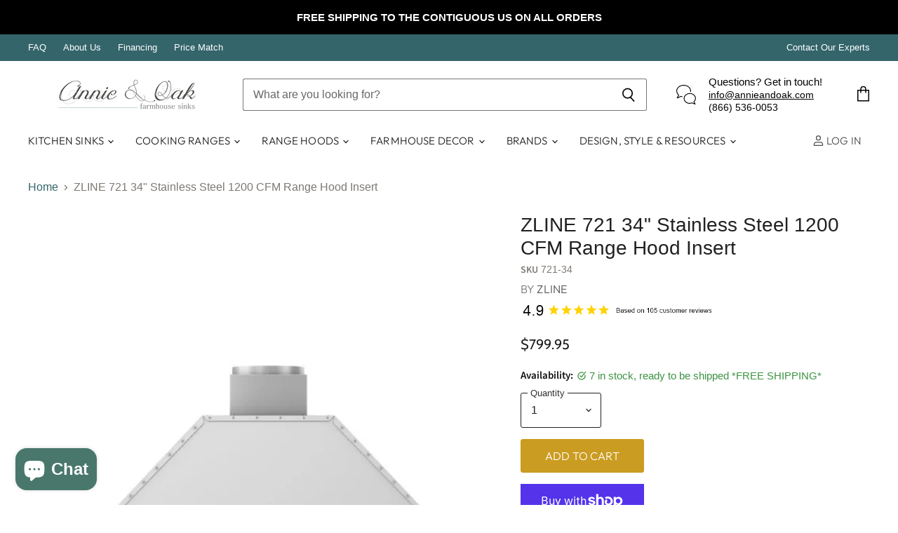

--- FILE ---
content_type: text/html; charset=utf-8
request_url: https://www.annieandoak.com/products/zline-721-34-stainless-steel-1200-cfm-range-hood-insert
body_size: 60072
content:
<!doctype html>
<html class="no-js no-touch" lang="en">
  <head>
    <meta charset="utf-8">
    <meta http-equiv="X-UA-Compatible" content="IE=edge,chrome=1">
    <meta name="viewport" content="width=device-width,initial-scale=1" />

    <!-- Preconnect Domains -->
    <link rel="preconnect" href="https://cdn.shopify.com" crossorigin>
    <link rel="preconnect" href="https://fonts.shopify.com" crossorigin>
    <link rel="preconnect" href="https://monorail-edge.shopifysvc.com">

    
      <link rel="preconnect" href="https://connect.facebook.net" crossorigin>
    
    
      <link rel="preconnect" href="https://www.google-analytics.com" crossorigin>
    

    <!-- Preload Assets -->
    <link rel="preload" href="//www.annieandoak.com/cdn/shop/t/77/assets/api.js?v=53513403336323676991766996573" as="script">

    

    <link rel="preload" href="//www.annieandoak.com/cdn/shop/t/77/assets/superstore.js?v=35795384425480253651766996573" as="script"><title>ZLINE 721 34&quot; Stainless Steel 1200 CFM Range Hood Insert — Annie &amp; Oak</title>

    
      <meta name="description" content="Order The ZLine 721 34&quot; Stainless Steel Range Hood Insert today. FREE Shipping- No Tax - Lowest Price Guaranteed - Buy Now!">
    

    
  <link rel="shortcut icon" href="//www.annieandoak.com/cdn/shop/files/A_O2_Favicon_Template_144_x_144_px_32x32.png?v=1684343947" type="image/png">


    
      <link rel="canonical" href="https://www.annieandoak.com/products/zline-721-34-stainless-steel-1200-cfm-range-hood-insert" />
    

    
    















<meta property="og:site_name" content="Annie &amp; Oak">
<meta property="og:url" content="https://www.annieandoak.com/products/zline-721-34-stainless-steel-1200-cfm-range-hood-insert">
<meta property="og:title" content="ZLINE 721 34&quot; Stainless Steel 1200 CFM Range Hood Insert">
<meta property="og:type" content="website">
<meta property="og:description" content="Order The ZLine 721 34&quot; Stainless Steel Range Hood Insert today. FREE Shipping- No Tax - Lowest Price Guaranteed - Buy Now!">




    
    
    

    
    
    <meta
      property="og:image"
      content="https://www.annieandoak.com/cdn/shop/products/zline-stainless-steel-range-insert-721_34-front_1200x1200.jpg?v=1628865787"
    />
    <meta
      property="og:image:secure_url"
      content="https://www.annieandoak.com/cdn/shop/products/zline-stainless-steel-range-insert-721_34-front_1200x1200.jpg?v=1628865787"
    />
    <meta property="og:image:width" content="1200" />
    <meta property="og:image:height" content="1200" />
    
    
    <meta property="og:image:alt" content="Social media image" />
  
















<meta name="twitter:title" content="ZLINE 721 34&quot; Stainless Steel 1200 CFM Range Hood Insert">
<meta name="twitter:description" content="Order The ZLine 721 34&quot; Stainless Steel Range Hood Insert today. FREE Shipping- No Tax - Lowest Price Guaranteed - Buy Now!">


    
    
    
      
      
      <meta name="twitter:card" content="summary">
    
    
    <meta
      property="twitter:image"
      content="https://www.annieandoak.com/cdn/shop/products/zline-stainless-steel-range-insert-721_34-front_1200x1200_crop_center.jpg?v=1628865787"
    />
    <meta property="twitter:image:width" content="1200" />
    <meta property="twitter:image:height" content="1200" />
    
    
    <meta property="twitter:image:alt" content="Social media image" />
  



    

    <link rel="preload" href="//www.annieandoak.com/cdn/fonts/outfit/outfit_n3.8c97ae4c4fac7c2ea467a6dc784857f4de7e0e37.woff2" as="font" crossorigin="anonymous">

    
      <link rel="preload" as="style" href="//www.annieandoak.com/cdn/shop/t/77/assets/theme.css?v=44839631502600920881769159771">
    

    <!-- pxu-sections-js start DO NOT EDIT --><script src="//www.annieandoak.com/cdn/shop/t/77/assets/pxu-sections.js?v=159177611422450632261767111607" defer></script><!-- DO NOT EDIT pxu-sections-js end-->
<script>window.performance && window.performance.mark && window.performance.mark('shopify.content_for_header.start');</script><meta name="google-site-verification" content="vd4GzNUsl17yCQ4SKebI7W75Sb8WXpJ-49BvdHXTl3k">
<meta name="google-site-verification" content="_Ip5U6URruu8HFngvS8mb1GGNG9J65ttsPA3Buh1rCs">
<meta id="shopify-digital-wallet" name="shopify-digital-wallet" content="/16419293/digital_wallets/dialog">
<meta name="shopify-checkout-api-token" content="11aaccb52d19fc3a12d6c68ecccc6ac4">
<meta id="in-context-paypal-metadata" data-shop-id="16419293" data-venmo-supported="false" data-environment="production" data-locale="en_US" data-paypal-v4="true" data-currency="USD">
<link rel="alternate" type="application/json+oembed" href="https://www.annieandoak.com/products/zline-721-34-stainless-steel-1200-cfm-range-hood-insert.oembed">
<script async="async" src="/checkouts/internal/preloads.js?locale=en-US"></script>
<link rel="preconnect" href="https://shop.app" crossorigin="anonymous">
<script async="async" src="https://shop.app/checkouts/internal/preloads.js?locale=en-US&shop_id=16419293" crossorigin="anonymous"></script>
<script id="apple-pay-shop-capabilities" type="application/json">{"shopId":16419293,"countryCode":"US","currencyCode":"USD","merchantCapabilities":["supports3DS"],"merchantId":"gid:\/\/shopify\/Shop\/16419293","merchantName":"Annie \u0026 Oak","requiredBillingContactFields":["postalAddress","email","phone"],"requiredShippingContactFields":["postalAddress","email","phone"],"shippingType":"shipping","supportedNetworks":["visa","masterCard","amex","discover","elo","jcb"],"total":{"type":"pending","label":"Annie \u0026 Oak","amount":"1.00"},"shopifyPaymentsEnabled":true,"supportsSubscriptions":true}</script>
<script id="shopify-features" type="application/json">{"accessToken":"11aaccb52d19fc3a12d6c68ecccc6ac4","betas":["rich-media-storefront-analytics"],"domain":"www.annieandoak.com","predictiveSearch":true,"shopId":16419293,"locale":"en"}</script>
<script>var Shopify = Shopify || {};
Shopify.shop = "farmhouse-sinks.myshopify.com";
Shopify.locale = "en";
Shopify.currency = {"active":"USD","rate":"1.0"};
Shopify.country = "US";
Shopify.theme = {"name":"Superstore 5.3.2 (2026 January) - 2025-12-29","id":184251613477,"schema_name":"Superstore","schema_version":"5.3.2","theme_store_id":null,"role":"main"};
Shopify.theme.handle = "null";
Shopify.theme.style = {"id":null,"handle":null};
Shopify.cdnHost = "www.annieandoak.com/cdn";
Shopify.routes = Shopify.routes || {};
Shopify.routes.root = "/";</script>
<script type="module">!function(o){(o.Shopify=o.Shopify||{}).modules=!0}(window);</script>
<script>!function(o){function n(){var o=[];function n(){o.push(Array.prototype.slice.apply(arguments))}return n.q=o,n}var t=o.Shopify=o.Shopify||{};t.loadFeatures=n(),t.autoloadFeatures=n()}(window);</script>
<script>
  window.ShopifyPay = window.ShopifyPay || {};
  window.ShopifyPay.apiHost = "shop.app\/pay";
  window.ShopifyPay.redirectState = null;
</script>
<script id="shop-js-analytics" type="application/json">{"pageType":"product"}</script>
<script defer="defer" async type="module" src="//www.annieandoak.com/cdn/shopifycloud/shop-js/modules/v2/client.init-shop-cart-sync_BN7fPSNr.en.esm.js"></script>
<script defer="defer" async type="module" src="//www.annieandoak.com/cdn/shopifycloud/shop-js/modules/v2/chunk.common_Cbph3Kss.esm.js"></script>
<script defer="defer" async type="module" src="//www.annieandoak.com/cdn/shopifycloud/shop-js/modules/v2/chunk.modal_DKumMAJ1.esm.js"></script>
<script type="module">
  await import("//www.annieandoak.com/cdn/shopifycloud/shop-js/modules/v2/client.init-shop-cart-sync_BN7fPSNr.en.esm.js");
await import("//www.annieandoak.com/cdn/shopifycloud/shop-js/modules/v2/chunk.common_Cbph3Kss.esm.js");
await import("//www.annieandoak.com/cdn/shopifycloud/shop-js/modules/v2/chunk.modal_DKumMAJ1.esm.js");

  window.Shopify.SignInWithShop?.initShopCartSync?.({"fedCMEnabled":true,"windoidEnabled":true});

</script>
<script defer="defer" async type="module" src="//www.annieandoak.com/cdn/shopifycloud/shop-js/modules/v2/client.payment-terms_BxzfvcZJ.en.esm.js"></script>
<script defer="defer" async type="module" src="//www.annieandoak.com/cdn/shopifycloud/shop-js/modules/v2/chunk.common_Cbph3Kss.esm.js"></script>
<script defer="defer" async type="module" src="//www.annieandoak.com/cdn/shopifycloud/shop-js/modules/v2/chunk.modal_DKumMAJ1.esm.js"></script>
<script type="module">
  await import("//www.annieandoak.com/cdn/shopifycloud/shop-js/modules/v2/client.payment-terms_BxzfvcZJ.en.esm.js");
await import("//www.annieandoak.com/cdn/shopifycloud/shop-js/modules/v2/chunk.common_Cbph3Kss.esm.js");
await import("//www.annieandoak.com/cdn/shopifycloud/shop-js/modules/v2/chunk.modal_DKumMAJ1.esm.js");

  
</script>
<script>
  window.Shopify = window.Shopify || {};
  if (!window.Shopify.featureAssets) window.Shopify.featureAssets = {};
  window.Shopify.featureAssets['shop-js'] = {"shop-cart-sync":["modules/v2/client.shop-cart-sync_CJVUk8Jm.en.esm.js","modules/v2/chunk.common_Cbph3Kss.esm.js","modules/v2/chunk.modal_DKumMAJ1.esm.js"],"init-fed-cm":["modules/v2/client.init-fed-cm_7Fvt41F4.en.esm.js","modules/v2/chunk.common_Cbph3Kss.esm.js","modules/v2/chunk.modal_DKumMAJ1.esm.js"],"init-shop-email-lookup-coordinator":["modules/v2/client.init-shop-email-lookup-coordinator_Cc088_bR.en.esm.js","modules/v2/chunk.common_Cbph3Kss.esm.js","modules/v2/chunk.modal_DKumMAJ1.esm.js"],"init-windoid":["modules/v2/client.init-windoid_hPopwJRj.en.esm.js","modules/v2/chunk.common_Cbph3Kss.esm.js","modules/v2/chunk.modal_DKumMAJ1.esm.js"],"shop-button":["modules/v2/client.shop-button_B0jaPSNF.en.esm.js","modules/v2/chunk.common_Cbph3Kss.esm.js","modules/v2/chunk.modal_DKumMAJ1.esm.js"],"shop-cash-offers":["modules/v2/client.shop-cash-offers_DPIskqss.en.esm.js","modules/v2/chunk.common_Cbph3Kss.esm.js","modules/v2/chunk.modal_DKumMAJ1.esm.js"],"shop-toast-manager":["modules/v2/client.shop-toast-manager_CK7RT69O.en.esm.js","modules/v2/chunk.common_Cbph3Kss.esm.js","modules/v2/chunk.modal_DKumMAJ1.esm.js"],"init-shop-cart-sync":["modules/v2/client.init-shop-cart-sync_BN7fPSNr.en.esm.js","modules/v2/chunk.common_Cbph3Kss.esm.js","modules/v2/chunk.modal_DKumMAJ1.esm.js"],"init-customer-accounts-sign-up":["modules/v2/client.init-customer-accounts-sign-up_CfPf4CXf.en.esm.js","modules/v2/client.shop-login-button_DeIztwXF.en.esm.js","modules/v2/chunk.common_Cbph3Kss.esm.js","modules/v2/chunk.modal_DKumMAJ1.esm.js"],"pay-button":["modules/v2/client.pay-button_CgIwFSYN.en.esm.js","modules/v2/chunk.common_Cbph3Kss.esm.js","modules/v2/chunk.modal_DKumMAJ1.esm.js"],"init-customer-accounts":["modules/v2/client.init-customer-accounts_DQ3x16JI.en.esm.js","modules/v2/client.shop-login-button_DeIztwXF.en.esm.js","modules/v2/chunk.common_Cbph3Kss.esm.js","modules/v2/chunk.modal_DKumMAJ1.esm.js"],"avatar":["modules/v2/client.avatar_BTnouDA3.en.esm.js"],"init-shop-for-new-customer-accounts":["modules/v2/client.init-shop-for-new-customer-accounts_CsZy_esa.en.esm.js","modules/v2/client.shop-login-button_DeIztwXF.en.esm.js","modules/v2/chunk.common_Cbph3Kss.esm.js","modules/v2/chunk.modal_DKumMAJ1.esm.js"],"shop-follow-button":["modules/v2/client.shop-follow-button_BRMJjgGd.en.esm.js","modules/v2/chunk.common_Cbph3Kss.esm.js","modules/v2/chunk.modal_DKumMAJ1.esm.js"],"checkout-modal":["modules/v2/client.checkout-modal_B9Drz_yf.en.esm.js","modules/v2/chunk.common_Cbph3Kss.esm.js","modules/v2/chunk.modal_DKumMAJ1.esm.js"],"shop-login-button":["modules/v2/client.shop-login-button_DeIztwXF.en.esm.js","modules/v2/chunk.common_Cbph3Kss.esm.js","modules/v2/chunk.modal_DKumMAJ1.esm.js"],"lead-capture":["modules/v2/client.lead-capture_DXYzFM3R.en.esm.js","modules/v2/chunk.common_Cbph3Kss.esm.js","modules/v2/chunk.modal_DKumMAJ1.esm.js"],"shop-login":["modules/v2/client.shop-login_CA5pJqmO.en.esm.js","modules/v2/chunk.common_Cbph3Kss.esm.js","modules/v2/chunk.modal_DKumMAJ1.esm.js"],"payment-terms":["modules/v2/client.payment-terms_BxzfvcZJ.en.esm.js","modules/v2/chunk.common_Cbph3Kss.esm.js","modules/v2/chunk.modal_DKumMAJ1.esm.js"]};
</script>
<script>(function() {
  var isLoaded = false;
  function asyncLoad() {
    if (isLoaded) return;
    isLoaded = true;
    var urls = ["https:\/\/cdn-stamped-io.azureedge.net\/files\/shopify.v2.min.js?shop=farmhouse-sinks.myshopify.com","\/\/code.tidio.co\/efwraujtku4ff2jyim8qtv0zhwyvdvay.js?shop=farmhouse-sinks.myshopify.com","https:\/\/cdn-scripts.signifyd.com\/shopify\/script-tag.js?shop=farmhouse-sinks.myshopify.com","https:\/\/api.prooffactor.com\/v1\/partners\/shopify\/embed.js?account_id=shopify:farmhouse-sinks.myshopify.com\u0026shop=farmhouse-sinks.myshopify.com","https:\/\/cdn.shopify.com\/s\/files\/1\/1641\/9293\/t\/71\/assets\/spreadrwidget.js?v=1699953256\u0026shop=farmhouse-sinks.myshopify.com","https:\/\/static.affiliatly.com\/shopify\/v3\/shopify.js?affiliatly_code=AF-1024010\u0026shop=farmhouse-sinks.myshopify.com","https:\/\/accessories.w3apps.co\/js\/accessories.js?shop=farmhouse-sinks.myshopify.com","https:\/\/cdn1.stamped.io\/files\/widget.min.js?shop=farmhouse-sinks.myshopify.com","\/\/cdn.shopify.com\/proxy\/74c7b84e24fc093c002f9657a040e0f24d4b5d87df3a83ba9cdb7ab82256175b\/bingshoppingtool-t2app-prod.trafficmanager.net\/uet\/tracking_script?shop=farmhouse-sinks.myshopify.com\u0026sp-cache-control=cHVibGljLCBtYXgtYWdlPTkwMA"];
    for (var i = 0; i < urls.length; i++) {
      var s = document.createElement('script');
      s.type = 'text/javascript';
      s.async = true;
      s.src = urls[i];
      var x = document.getElementsByTagName('script')[0];
      x.parentNode.insertBefore(s, x);
    }
  };
  if(window.attachEvent) {
    window.attachEvent('onload', asyncLoad);
  } else {
    window.addEventListener('load', asyncLoad, false);
  }
})();</script>
<script id="__st">var __st={"a":16419293,"offset":-28800,"reqid":"1e849ba5-f9af-4801-b1b2-81051c429ffa-1769840115","pageurl":"www.annieandoak.com\/products\/zline-721-34-stainless-steel-1200-cfm-range-hood-insert","u":"eeabd11daaf5","p":"product","rtyp":"product","rid":6721725726808};</script>
<script>window.ShopifyPaypalV4VisibilityTracking = true;</script>
<script id="form-persister">!function(){'use strict';const t='contact',e='new_comment',n=[[t,t],['blogs',e],['comments',e],[t,'customer']],o='password',r='form_key',c=['recaptcha-v3-token','g-recaptcha-response','h-captcha-response',o],s=()=>{try{return window.sessionStorage}catch{return}},i='__shopify_v',u=t=>t.elements[r],a=function(){const t=[...n].map((([t,e])=>`form[action*='/${t}']:not([data-nocaptcha='true']) input[name='form_type'][value='${e}']`)).join(',');var e;return e=t,()=>e?[...document.querySelectorAll(e)].map((t=>t.form)):[]}();function m(t){const e=u(t);a().includes(t)&&(!e||!e.value)&&function(t){try{if(!s())return;!function(t){const e=s();if(!e)return;const n=u(t);if(!n)return;const o=n.value;o&&e.removeItem(o)}(t);const e=Array.from(Array(32),(()=>Math.random().toString(36)[2])).join('');!function(t,e){u(t)||t.append(Object.assign(document.createElement('input'),{type:'hidden',name:r})),t.elements[r].value=e}(t,e),function(t,e){const n=s();if(!n)return;const r=[...t.querySelectorAll(`input[type='${o}']`)].map((({name:t})=>t)),u=[...c,...r],a={};for(const[o,c]of new FormData(t).entries())u.includes(o)||(a[o]=c);n.setItem(e,JSON.stringify({[i]:1,action:t.action,data:a}))}(t,e)}catch(e){console.error('failed to persist form',e)}}(t)}const f=t=>{if('true'===t.dataset.persistBound)return;const e=function(t,e){const n=function(t){return'function'==typeof t.submit?t.submit:HTMLFormElement.prototype.submit}(t).bind(t);return function(){let t;return()=>{t||(t=!0,(()=>{try{e(),n()}catch(t){(t=>{console.error('form submit failed',t)})(t)}})(),setTimeout((()=>t=!1),250))}}()}(t,(()=>{m(t)}));!function(t,e){if('function'==typeof t.submit&&'function'==typeof e)try{t.submit=e}catch{}}(t,e),t.addEventListener('submit',(t=>{t.preventDefault(),e()})),t.dataset.persistBound='true'};!function(){function t(t){const e=(t=>{const e=t.target;return e instanceof HTMLFormElement?e:e&&e.form})(t);e&&m(e)}document.addEventListener('submit',t),document.addEventListener('DOMContentLoaded',(()=>{const e=a();for(const t of e)f(t);var n;n=document.body,new window.MutationObserver((t=>{for(const e of t)if('childList'===e.type&&e.addedNodes.length)for(const t of e.addedNodes)1===t.nodeType&&'FORM'===t.tagName&&a().includes(t)&&f(t)})).observe(n,{childList:!0,subtree:!0,attributes:!1}),document.removeEventListener('submit',t)}))}()}();</script>
<script integrity="sha256-4kQ18oKyAcykRKYeNunJcIwy7WH5gtpwJnB7kiuLZ1E=" data-source-attribution="shopify.loadfeatures" defer="defer" src="//www.annieandoak.com/cdn/shopifycloud/storefront/assets/storefront/load_feature-a0a9edcb.js" crossorigin="anonymous"></script>
<script crossorigin="anonymous" defer="defer" src="//www.annieandoak.com/cdn/shopifycloud/storefront/assets/shopify_pay/storefront-65b4c6d7.js?v=20250812"></script>
<script data-source-attribution="shopify.dynamic_checkout.dynamic.init">var Shopify=Shopify||{};Shopify.PaymentButton=Shopify.PaymentButton||{isStorefrontPortableWallets:!0,init:function(){window.Shopify.PaymentButton.init=function(){};var t=document.createElement("script");t.src="https://www.annieandoak.com/cdn/shopifycloud/portable-wallets/latest/portable-wallets.en.js",t.type="module",document.head.appendChild(t)}};
</script>
<script data-source-attribution="shopify.dynamic_checkout.buyer_consent">
  function portableWalletsHideBuyerConsent(e){var t=document.getElementById("shopify-buyer-consent"),n=document.getElementById("shopify-subscription-policy-button");t&&n&&(t.classList.add("hidden"),t.setAttribute("aria-hidden","true"),n.removeEventListener("click",e))}function portableWalletsShowBuyerConsent(e){var t=document.getElementById("shopify-buyer-consent"),n=document.getElementById("shopify-subscription-policy-button");t&&n&&(t.classList.remove("hidden"),t.removeAttribute("aria-hidden"),n.addEventListener("click",e))}window.Shopify?.PaymentButton&&(window.Shopify.PaymentButton.hideBuyerConsent=portableWalletsHideBuyerConsent,window.Shopify.PaymentButton.showBuyerConsent=portableWalletsShowBuyerConsent);
</script>
<script>
  function portableWalletsCleanup(e){e&&e.src&&console.error("Failed to load portable wallets script "+e.src);var t=document.querySelectorAll("shopify-accelerated-checkout .shopify-payment-button__skeleton, shopify-accelerated-checkout-cart .wallet-cart-button__skeleton"),e=document.getElementById("shopify-buyer-consent");for(let e=0;e<t.length;e++)t[e].remove();e&&e.remove()}function portableWalletsNotLoadedAsModule(e){e instanceof ErrorEvent&&"string"==typeof e.message&&e.message.includes("import.meta")&&"string"==typeof e.filename&&e.filename.includes("portable-wallets")&&(window.removeEventListener("error",portableWalletsNotLoadedAsModule),window.Shopify.PaymentButton.failedToLoad=e,"loading"===document.readyState?document.addEventListener("DOMContentLoaded",window.Shopify.PaymentButton.init):window.Shopify.PaymentButton.init())}window.addEventListener("error",portableWalletsNotLoadedAsModule);
</script>

<script type="module" src="https://www.annieandoak.com/cdn/shopifycloud/portable-wallets/latest/portable-wallets.en.js" onError="portableWalletsCleanup(this)" crossorigin="anonymous"></script>
<script nomodule>
  document.addEventListener("DOMContentLoaded", portableWalletsCleanup);
</script>

<link id="shopify-accelerated-checkout-styles" rel="stylesheet" media="screen" href="https://www.annieandoak.com/cdn/shopifycloud/portable-wallets/latest/accelerated-checkout-backwards-compat.css" crossorigin="anonymous">
<style id="shopify-accelerated-checkout-cart">
        #shopify-buyer-consent {
  margin-top: 1em;
  display: inline-block;
  width: 100%;
}

#shopify-buyer-consent.hidden {
  display: none;
}

#shopify-subscription-policy-button {
  background: none;
  border: none;
  padding: 0;
  text-decoration: underline;
  font-size: inherit;
  cursor: pointer;
}

#shopify-subscription-policy-button::before {
  box-shadow: none;
}

      </style>

<script>window.performance && window.performance.mark && window.performance.mark('shopify.content_for_header.end');</script>

    <script>
      document.documentElement.className=document.documentElement.className.replace(/\bno-js\b/,'js');
      if(window.Shopify&&window.Shopify.designMode)document.documentElement.className+=' in-theme-editor';
      if(('ontouchstart' in window)||window.DocumentTouch&&document instanceof DocumentTouch)document.documentElement.className=document.documentElement.className.replace(/\bno-touch\b/,'has-touch');
    </script>

    <script src="//www.annieandoak.com/cdn/shop/t/77/assets/api.js?v=53513403336323676991766996573" defer></script>

    
      <link href="//www.annieandoak.com/cdn/shop/t/77/assets/theme.css?v=44839631502600920881769159771" rel="stylesheet" type="text/css" media="all" />
    

    

    
    <script>
      window.Theme = window.Theme || {};
      window.Theme.version = '5.3.2';
      window.Theme.name = 'Superstore';
      window.Theme.routes = {
        "root_url": "/",
        "account_url": "/account",
        "account_login_url": "/account/login",
        "account_logout_url": "/account/logout",
        "account_register_url": "/account/register",
        "account_addresses_url": "/account/addresses",
        "collections_url": "/collections",
        "all_products_collection_url": "/collections/all",
        "search_url": "/search",
        "predictive_search_url": "/search/suggest",
        "cart_url": "/cart",
        "cart_add_url": "/cart/add",
        "cart_change_url": "/cart/change",
        "cart_clear_url": "/cart/clear",
        "product_recommendations_url": "/recommendations/products",
      };
    </script>
    

  
<script>
    
    
    
    
    var gsf_conversion_data = {page_type : 'product', event : 'view_item', data : {product_data : [{variant_id : 39562633773144, product_id : 6721725726808, name : "ZLINE 721 34&quot; Stainless Steel 1200 CFM Range Hood Insert", price : "799.95", currency : "USD", sku : "721-34", brand : "ZLine", variant : "Default Title", category : "Range Hoods", quantity : "7" }], total_price : "799.95", shop_currency : "USD"}};
    
</script>
<!-- pxu-sections-css start DO NOT EDIT --><link href="//www.annieandoak.com/cdn/shop/t/77/assets/pxu-sections.css?v=62363991672520154551767111604" rel="stylesheet" type="text/css" media="all" /><!-- DO NOT EDIT pxu-sections-css end-->
<!-- BEGIN app block: shopify://apps/simprosys-google-shopping-feed/blocks/core_settings_block/1f0b859e-9fa6-4007-97e8-4513aff5ff3b --><!-- BEGIN: GSF App Core Tags & Scripts by Simprosys Google Shopping Feed -->









<!-- END: GSF App Core Tags & Scripts by Simprosys Google Shopping Feed -->
<!-- END app block --><!-- BEGIN app block: shopify://apps/klaviyo-email-marketing-sms/blocks/klaviyo-onsite-embed/2632fe16-c075-4321-a88b-50b567f42507 -->












  <script async src="https://static.klaviyo.com/onsite/js/BJuJWd/klaviyo.js?company_id=BJuJWd"></script>
  <script>!function(){if(!window.klaviyo){window._klOnsite=window._klOnsite||[];try{window.klaviyo=new Proxy({},{get:function(n,i){return"push"===i?function(){var n;(n=window._klOnsite).push.apply(n,arguments)}:function(){for(var n=arguments.length,o=new Array(n),w=0;w<n;w++)o[w]=arguments[w];var t="function"==typeof o[o.length-1]?o.pop():void 0,e=new Promise((function(n){window._klOnsite.push([i].concat(o,[function(i){t&&t(i),n(i)}]))}));return e}}})}catch(n){window.klaviyo=window.klaviyo||[],window.klaviyo.push=function(){var n;(n=window._klOnsite).push.apply(n,arguments)}}}}();</script>

  
    <script id="viewed_product">
      if (item == null) {
        var _learnq = _learnq || [];

        var MetafieldReviews = null
        var MetafieldYotpoRating = null
        var MetafieldYotpoCount = null
        var MetafieldLooxRating = null
        var MetafieldLooxCount = null
        var okendoProduct = null
        var okendoProductReviewCount = null
        var okendoProductReviewAverageValue = null
        try {
          // The following fields are used for Customer Hub recently viewed in order to add reviews.
          // This information is not part of __kla_viewed. Instead, it is part of __kla_viewed_reviewed_items
          MetafieldReviews = {};
          MetafieldYotpoRating = null
          MetafieldYotpoCount = null
          MetafieldLooxRating = null
          MetafieldLooxCount = null

          okendoProduct = null
          // If the okendo metafield is not legacy, it will error, which then requires the new json formatted data
          if (okendoProduct && 'error' in okendoProduct) {
            okendoProduct = null
          }
          okendoProductReviewCount = okendoProduct ? okendoProduct.reviewCount : null
          okendoProductReviewAverageValue = okendoProduct ? okendoProduct.reviewAverageValue : null
        } catch (error) {
          console.error('Error in Klaviyo onsite reviews tracking:', error);
        }

        var item = {
          Name: "ZLINE 721 34\" Stainless Steel 1200 CFM Range Hood Insert",
          ProductID: 6721725726808,
          Categories: ["36 Range Hood Insert","Range Hood Inserts","Range Hoods","ZLINE"],
          ImageURL: "https://www.annieandoak.com/cdn/shop/products/zline-stainless-steel-range-insert-721_34-front_grande.jpg?v=1628865787",
          URL: "https://www.annieandoak.com/products/zline-721-34-stainless-steel-1200-cfm-range-hood-insert",
          Brand: "ZLine",
          Price: "$799.95",
          Value: "799.95",
          CompareAtPrice: "$0.00"
        };
        _learnq.push(['track', 'Viewed Product', item]);
        _learnq.push(['trackViewedItem', {
          Title: item.Name,
          ItemId: item.ProductID,
          Categories: item.Categories,
          ImageUrl: item.ImageURL,
          Url: item.URL,
          Metadata: {
            Brand: item.Brand,
            Price: item.Price,
            Value: item.Value,
            CompareAtPrice: item.CompareAtPrice
          },
          metafields:{
            reviews: MetafieldReviews,
            yotpo:{
              rating: MetafieldYotpoRating,
              count: MetafieldYotpoCount,
            },
            loox:{
              rating: MetafieldLooxRating,
              count: MetafieldLooxCount,
            },
            okendo: {
              rating: okendoProductReviewAverageValue,
              count: okendoProductReviewCount,
            }
          }
        }]);
      }
    </script>
  




  <script>
    window.klaviyoReviewsProductDesignMode = false
  </script>







<!-- END app block --><!-- BEGIN app block: shopify://apps/one-ai-email-sms-marketing/blocks/embed-pixel/e2660a3c-4398-468f-b8cb-e4e470225df5 -->

<!-- END app block --><script src="https://cdn.shopify.com/extensions/e8878072-2f6b-4e89-8082-94b04320908d/inbox-1254/assets/inbox-chat-loader.js" type="text/javascript" defer="defer"></script>
<script src="https://cdn.shopify.com/extensions/09be6f57-2146-44fb-aedc-503c9ee38877/one-ai-sms-email-marketing-11/assets/one-pixel.js" type="text/javascript" defer="defer"></script>
<script src="https://cdn.shopify.com/extensions/019b115a-1509-7ab8-96f0-cd3415073d07/smps-product-question-answer-38/assets/faq-page.js" type="text/javascript" defer="defer"></script>
<link href="https://cdn.shopify.com/extensions/019b115a-1509-7ab8-96f0-cd3415073d07/smps-product-question-answer-38/assets/faq-style.css" rel="stylesheet" type="text/css" media="all">
<link href="https://cdn.shopify.com/extensions/019b115a-1509-7ab8-96f0-cd3415073d07/smps-product-question-answer-38/assets/sqa-extension.css" rel="stylesheet" type="text/css" media="all">
<link href="https://monorail-edge.shopifysvc.com" rel="dns-prefetch">
<script>(function(){if ("sendBeacon" in navigator && "performance" in window) {try {var session_token_from_headers = performance.getEntriesByType('navigation')[0].serverTiming.find(x => x.name == '_s').description;} catch {var session_token_from_headers = undefined;}var session_cookie_matches = document.cookie.match(/_shopify_s=([^;]*)/);var session_token_from_cookie = session_cookie_matches && session_cookie_matches.length === 2 ? session_cookie_matches[1] : "";var session_token = session_token_from_headers || session_token_from_cookie || "";function handle_abandonment_event(e) {var entries = performance.getEntries().filter(function(entry) {return /monorail-edge.shopifysvc.com/.test(entry.name);});if (!window.abandonment_tracked && entries.length === 0) {window.abandonment_tracked = true;var currentMs = Date.now();var navigation_start = performance.timing.navigationStart;var payload = {shop_id: 16419293,url: window.location.href,navigation_start,duration: currentMs - navigation_start,session_token,page_type: "product"};window.navigator.sendBeacon("https://monorail-edge.shopifysvc.com/v1/produce", JSON.stringify({schema_id: "online_store_buyer_site_abandonment/1.1",payload: payload,metadata: {event_created_at_ms: currentMs,event_sent_at_ms: currentMs}}));}}window.addEventListener('pagehide', handle_abandonment_event);}}());</script>
<script id="web-pixels-manager-setup">(function e(e,d,r,n,o){if(void 0===o&&(o={}),!Boolean(null===(a=null===(i=window.Shopify)||void 0===i?void 0:i.analytics)||void 0===a?void 0:a.replayQueue)){var i,a;window.Shopify=window.Shopify||{};var t=window.Shopify;t.analytics=t.analytics||{};var s=t.analytics;s.replayQueue=[],s.publish=function(e,d,r){return s.replayQueue.push([e,d,r]),!0};try{self.performance.mark("wpm:start")}catch(e){}var l=function(){var e={modern:/Edge?\/(1{2}[4-9]|1[2-9]\d|[2-9]\d{2}|\d{4,})\.\d+(\.\d+|)|Firefox\/(1{2}[4-9]|1[2-9]\d|[2-9]\d{2}|\d{4,})\.\d+(\.\d+|)|Chrom(ium|e)\/(9{2}|\d{3,})\.\d+(\.\d+|)|(Maci|X1{2}).+ Version\/(15\.\d+|(1[6-9]|[2-9]\d|\d{3,})\.\d+)([,.]\d+|)( \(\w+\)|)( Mobile\/\w+|) Safari\/|Chrome.+OPR\/(9{2}|\d{3,})\.\d+\.\d+|(CPU[ +]OS|iPhone[ +]OS|CPU[ +]iPhone|CPU IPhone OS|CPU iPad OS)[ +]+(15[._]\d+|(1[6-9]|[2-9]\d|\d{3,})[._]\d+)([._]\d+|)|Android:?[ /-](13[3-9]|1[4-9]\d|[2-9]\d{2}|\d{4,})(\.\d+|)(\.\d+|)|Android.+Firefox\/(13[5-9]|1[4-9]\d|[2-9]\d{2}|\d{4,})\.\d+(\.\d+|)|Android.+Chrom(ium|e)\/(13[3-9]|1[4-9]\d|[2-9]\d{2}|\d{4,})\.\d+(\.\d+|)|SamsungBrowser\/([2-9]\d|\d{3,})\.\d+/,legacy:/Edge?\/(1[6-9]|[2-9]\d|\d{3,})\.\d+(\.\d+|)|Firefox\/(5[4-9]|[6-9]\d|\d{3,})\.\d+(\.\d+|)|Chrom(ium|e)\/(5[1-9]|[6-9]\d|\d{3,})\.\d+(\.\d+|)([\d.]+$|.*Safari\/(?![\d.]+ Edge\/[\d.]+$))|(Maci|X1{2}).+ Version\/(10\.\d+|(1[1-9]|[2-9]\d|\d{3,})\.\d+)([,.]\d+|)( \(\w+\)|)( Mobile\/\w+|) Safari\/|Chrome.+OPR\/(3[89]|[4-9]\d|\d{3,})\.\d+\.\d+|(CPU[ +]OS|iPhone[ +]OS|CPU[ +]iPhone|CPU IPhone OS|CPU iPad OS)[ +]+(10[._]\d+|(1[1-9]|[2-9]\d|\d{3,})[._]\d+)([._]\d+|)|Android:?[ /-](13[3-9]|1[4-9]\d|[2-9]\d{2}|\d{4,})(\.\d+|)(\.\d+|)|Mobile Safari.+OPR\/([89]\d|\d{3,})\.\d+\.\d+|Android.+Firefox\/(13[5-9]|1[4-9]\d|[2-9]\d{2}|\d{4,})\.\d+(\.\d+|)|Android.+Chrom(ium|e)\/(13[3-9]|1[4-9]\d|[2-9]\d{2}|\d{4,})\.\d+(\.\d+|)|Android.+(UC? ?Browser|UCWEB|U3)[ /]?(15\.([5-9]|\d{2,})|(1[6-9]|[2-9]\d|\d{3,})\.\d+)\.\d+|SamsungBrowser\/(5\.\d+|([6-9]|\d{2,})\.\d+)|Android.+MQ{2}Browser\/(14(\.(9|\d{2,})|)|(1[5-9]|[2-9]\d|\d{3,})(\.\d+|))(\.\d+|)|K[Aa][Ii]OS\/(3\.\d+|([4-9]|\d{2,})\.\d+)(\.\d+|)/},d=e.modern,r=e.legacy,n=navigator.userAgent;return n.match(d)?"modern":n.match(r)?"legacy":"unknown"}(),u="modern"===l?"modern":"legacy",c=(null!=n?n:{modern:"",legacy:""})[u],f=function(e){return[e.baseUrl,"/wpm","/b",e.hashVersion,"modern"===e.buildTarget?"m":"l",".js"].join("")}({baseUrl:d,hashVersion:r,buildTarget:u}),m=function(e){var d=e.version,r=e.bundleTarget,n=e.surface,o=e.pageUrl,i=e.monorailEndpoint;return{emit:function(e){var a=e.status,t=e.errorMsg,s=(new Date).getTime(),l=JSON.stringify({metadata:{event_sent_at_ms:s},events:[{schema_id:"web_pixels_manager_load/3.1",payload:{version:d,bundle_target:r,page_url:o,status:a,surface:n,error_msg:t},metadata:{event_created_at_ms:s}}]});if(!i)return console&&console.warn&&console.warn("[Web Pixels Manager] No Monorail endpoint provided, skipping logging."),!1;try{return self.navigator.sendBeacon.bind(self.navigator)(i,l)}catch(e){}var u=new XMLHttpRequest;try{return u.open("POST",i,!0),u.setRequestHeader("Content-Type","text/plain"),u.send(l),!0}catch(e){return console&&console.warn&&console.warn("[Web Pixels Manager] Got an unhandled error while logging to Monorail."),!1}}}}({version:r,bundleTarget:l,surface:e.surface,pageUrl:self.location.href,monorailEndpoint:e.monorailEndpoint});try{o.browserTarget=l,function(e){var d=e.src,r=e.async,n=void 0===r||r,o=e.onload,i=e.onerror,a=e.sri,t=e.scriptDataAttributes,s=void 0===t?{}:t,l=document.createElement("script"),u=document.querySelector("head"),c=document.querySelector("body");if(l.async=n,l.src=d,a&&(l.integrity=a,l.crossOrigin="anonymous"),s)for(var f in s)if(Object.prototype.hasOwnProperty.call(s,f))try{l.dataset[f]=s[f]}catch(e){}if(o&&l.addEventListener("load",o),i&&l.addEventListener("error",i),u)u.appendChild(l);else{if(!c)throw new Error("Did not find a head or body element to append the script");c.appendChild(l)}}({src:f,async:!0,onload:function(){if(!function(){var e,d;return Boolean(null===(d=null===(e=window.Shopify)||void 0===e?void 0:e.analytics)||void 0===d?void 0:d.initialized)}()){var d=window.webPixelsManager.init(e)||void 0;if(d){var r=window.Shopify.analytics;r.replayQueue.forEach((function(e){var r=e[0],n=e[1],o=e[2];d.publishCustomEvent(r,n,o)})),r.replayQueue=[],r.publish=d.publishCustomEvent,r.visitor=d.visitor,r.initialized=!0}}},onerror:function(){return m.emit({status:"failed",errorMsg:"".concat(f," has failed to load")})},sri:function(e){var d=/^sha384-[A-Za-z0-9+/=]+$/;return"string"==typeof e&&d.test(e)}(c)?c:"",scriptDataAttributes:o}),m.emit({status:"loading"})}catch(e){m.emit({status:"failed",errorMsg:(null==e?void 0:e.message)||"Unknown error"})}}})({shopId: 16419293,storefrontBaseUrl: "https://www.annieandoak.com",extensionsBaseUrl: "https://extensions.shopifycdn.com/cdn/shopifycloud/web-pixels-manager",monorailEndpoint: "https://monorail-edge.shopifysvc.com/unstable/produce_batch",surface: "storefront-renderer",enabledBetaFlags: ["2dca8a86"],webPixelsConfigList: [{"id":"2115731749","configuration":"{\"ti\":\"283009488\",\"endpoint\":\"https:\/\/bat.bing.com\/action\/0\"}","eventPayloadVersion":"v1","runtimeContext":"STRICT","scriptVersion":"5ee93563fe31b11d2d65e2f09a5229dc","type":"APP","apiClientId":2997493,"privacyPurposes":["ANALYTICS","MARKETING","SALE_OF_DATA"],"dataSharingAdjustments":{"protectedCustomerApprovalScopes":["read_customer_personal_data"]}},{"id":"1925513509","configuration":"{\"accountID\":\"BJuJWd\",\"webPixelConfig\":\"eyJlbmFibGVBZGRlZFRvQ2FydEV2ZW50cyI6IHRydWV9\"}","eventPayloadVersion":"v1","runtimeContext":"STRICT","scriptVersion":"524f6c1ee37bacdca7657a665bdca589","type":"APP","apiClientId":123074,"privacyPurposes":["ANALYTICS","MARKETING"],"dataSharingAdjustments":{"protectedCustomerApprovalScopes":["read_customer_address","read_customer_email","read_customer_name","read_customer_personal_data","read_customer_phone"]}},{"id":"1786315045","configuration":"{\"account_ID\":\"10609\",\"google_analytics_tracking_tag\":\"1\",\"measurement_id\":\"2\",\"api_secret\":\"3\",\"shop_settings\":\"{\\\"custom_pixel_script\\\":\\\"https:\\\\\\\/\\\\\\\/storage.googleapis.com\\\\\\\/gsf-scripts\\\\\\\/custom-pixels\\\\\\\/farmhouse-sinks.js\\\"}\"}","eventPayloadVersion":"v1","runtimeContext":"LAX","scriptVersion":"c6b888297782ed4a1cba19cda43d6625","type":"APP","apiClientId":1558137,"privacyPurposes":[],"dataSharingAdjustments":{"protectedCustomerApprovalScopes":["read_customer_address","read_customer_email","read_customer_name","read_customer_personal_data","read_customer_phone"]}},{"id":"1465680165","configuration":"{\"webPixelName\":\"Judge.me\"}","eventPayloadVersion":"v1","runtimeContext":"STRICT","scriptVersion":"34ad157958823915625854214640f0bf","type":"APP","apiClientId":683015,"privacyPurposes":["ANALYTICS"],"dataSharingAdjustments":{"protectedCustomerApprovalScopes":["read_customer_email","read_customer_name","read_customer_personal_data","read_customer_phone"]}},{"id":"784138533","configuration":"{\"tagID\":\"2612374591457\"}","eventPayloadVersion":"v1","runtimeContext":"STRICT","scriptVersion":"18031546ee651571ed29edbe71a3550b","type":"APP","apiClientId":3009811,"privacyPurposes":["ANALYTICS","MARKETING","SALE_OF_DATA"],"dataSharingAdjustments":{"protectedCustomerApprovalScopes":["read_customer_address","read_customer_email","read_customer_name","read_customer_personal_data","read_customer_phone"]}},{"id":"729415973","configuration":"{\"config\":\"{\\\"google_tag_ids\\\":[\\\"AW-864129881\\\",\\\"GT-TX26JC4\\\"],\\\"target_country\\\":\\\"US\\\",\\\"gtag_events\\\":[{\\\"type\\\":\\\"search\\\",\\\"action_label\\\":[\\\"AW-864129881\\\/3pGiCLnH9LkBENmmhpwD\\\",\\\"AW-864129881\\\",\\\"G-NW75NK5W49\\\"]},{\\\"type\\\":\\\"begin_checkout\\\",\\\"action_label\\\":[\\\"AW-864129881\\\/GL6hCLbH9LkBENmmhpwD\\\",\\\"AW-864129881\\\",\\\"G-NW75NK5W49\\\"]},{\\\"type\\\":\\\"view_item\\\",\\\"action_label\\\":[\\\"AW-864129881\\\/60vpCLDH9LkBENmmhpwD\\\",\\\"MC-8NXZB68GT9\\\",\\\"AW-864129881\\\",\\\"G-NW75NK5W49\\\"]},{\\\"type\\\":\\\"purchase\\\",\\\"action_label\\\":[\\\"AW-864129881\\\/eukCCK3H9LkBENmmhpwD\\\",\\\"MC-8NXZB68GT9\\\",\\\"AW-864129881\\\",\\\"G-NW75NK5W49\\\"]},{\\\"type\\\":\\\"page_view\\\",\\\"action_label\\\":[\\\"AW-864129881\\\/AyZgCKrH9LkBENmmhpwD\\\",\\\"MC-8NXZB68GT9\\\",\\\"AW-864129881\\\",\\\"G-NW75NK5W49\\\"]},{\\\"type\\\":\\\"add_payment_info\\\",\\\"action_label\\\":[\\\"AW-864129881\\\/N7X9CLzH9LkBENmmhpwD\\\",\\\"AW-864129881\\\",\\\"G-NW75NK5W49\\\"]},{\\\"type\\\":\\\"add_to_cart\\\",\\\"action_label\\\":[\\\"AW-864129881\\\/6e2ICLPH9LkBENmmhpwD\\\",\\\"AW-864129881\\\",\\\"G-NW75NK5W49\\\"]}],\\\"enable_monitoring_mode\\\":false}\"}","eventPayloadVersion":"v1","runtimeContext":"OPEN","scriptVersion":"b2a88bafab3e21179ed38636efcd8a93","type":"APP","apiClientId":1780363,"privacyPurposes":[],"dataSharingAdjustments":{"protectedCustomerApprovalScopes":["read_customer_address","read_customer_email","read_customer_name","read_customer_personal_data","read_customer_phone"]}},{"id":"428081445","configuration":"{\"pixel_id\":\"454626661790805\",\"pixel_type\":\"facebook_pixel\",\"metaapp_system_user_token\":\"-\"}","eventPayloadVersion":"v1","runtimeContext":"OPEN","scriptVersion":"ca16bc87fe92b6042fbaa3acc2fbdaa6","type":"APP","apiClientId":2329312,"privacyPurposes":["ANALYTICS","MARKETING","SALE_OF_DATA"],"dataSharingAdjustments":{"protectedCustomerApprovalScopes":["read_customer_address","read_customer_email","read_customer_name","read_customer_personal_data","read_customer_phone"]}},{"id":"123109669","eventPayloadVersion":"1","runtimeContext":"LAX","scriptVersion":"1","type":"CUSTOM","privacyPurposes":["ANALYTICS","MARKETING","SALE_OF_DATA"],"name":"Visitor Edge"},{"id":"146571557","eventPayloadVersion":"v1","runtimeContext":"LAX","scriptVersion":"1","type":"CUSTOM","privacyPurposes":["ANALYTICS"],"name":"Google Analytics tag (migrated)"},{"id":"shopify-app-pixel","configuration":"{}","eventPayloadVersion":"v1","runtimeContext":"STRICT","scriptVersion":"0450","apiClientId":"shopify-pixel","type":"APP","privacyPurposes":["ANALYTICS","MARKETING"]},{"id":"shopify-custom-pixel","eventPayloadVersion":"v1","runtimeContext":"LAX","scriptVersion":"0450","apiClientId":"shopify-pixel","type":"CUSTOM","privacyPurposes":["ANALYTICS","MARKETING"]}],isMerchantRequest: false,initData: {"shop":{"name":"Annie \u0026 Oak","paymentSettings":{"currencyCode":"USD"},"myshopifyDomain":"farmhouse-sinks.myshopify.com","countryCode":"US","storefrontUrl":"https:\/\/www.annieandoak.com"},"customer":null,"cart":null,"checkout":null,"productVariants":[{"price":{"amount":799.95,"currencyCode":"USD"},"product":{"title":"ZLINE 721 34\" Stainless Steel 1200 CFM Range Hood Insert","vendor":"ZLine","id":"6721725726808","untranslatedTitle":"ZLINE 721 34\" Stainless Steel 1200 CFM Range Hood Insert","url":"\/products\/zline-721-34-stainless-steel-1200-cfm-range-hood-insert","type":"Range Hoods"},"id":"39562633773144","image":{"src":"\/\/www.annieandoak.com\/cdn\/shop\/products\/zline-stainless-steel-range-insert-721_34-front.jpg?v=1628865787"},"sku":"721-34","title":"Default Title","untranslatedTitle":"Default Title"}],"purchasingCompany":null},},"https://www.annieandoak.com/cdn","1d2a099fw23dfb22ep557258f5m7a2edbae",{"modern":"","legacy":""},{"shopId":"16419293","storefrontBaseUrl":"https:\/\/www.annieandoak.com","extensionBaseUrl":"https:\/\/extensions.shopifycdn.com\/cdn\/shopifycloud\/web-pixels-manager","surface":"storefront-renderer","enabledBetaFlags":"[\"2dca8a86\"]","isMerchantRequest":"false","hashVersion":"1d2a099fw23dfb22ep557258f5m7a2edbae","publish":"custom","events":"[[\"page_viewed\",{}],[\"product_viewed\",{\"productVariant\":{\"price\":{\"amount\":799.95,\"currencyCode\":\"USD\"},\"product\":{\"title\":\"ZLINE 721 34\\\" Stainless Steel 1200 CFM Range Hood Insert\",\"vendor\":\"ZLine\",\"id\":\"6721725726808\",\"untranslatedTitle\":\"ZLINE 721 34\\\" Stainless Steel 1200 CFM Range Hood Insert\",\"url\":\"\/products\/zline-721-34-stainless-steel-1200-cfm-range-hood-insert\",\"type\":\"Range Hoods\"},\"id\":\"39562633773144\",\"image\":{\"src\":\"\/\/www.annieandoak.com\/cdn\/shop\/products\/zline-stainless-steel-range-insert-721_34-front.jpg?v=1628865787\"},\"sku\":\"721-34\",\"title\":\"Default Title\",\"untranslatedTitle\":\"Default Title\"}}]]"});</script><script>
  window.ShopifyAnalytics = window.ShopifyAnalytics || {};
  window.ShopifyAnalytics.meta = window.ShopifyAnalytics.meta || {};
  window.ShopifyAnalytics.meta.currency = 'USD';
  var meta = {"product":{"id":6721725726808,"gid":"gid:\/\/shopify\/Product\/6721725726808","vendor":"ZLine","type":"Range Hoods","handle":"zline-721-34-stainless-steel-1200-cfm-range-hood-insert","variants":[{"id":39562633773144,"price":79995,"name":"ZLINE 721 34\" Stainless Steel 1200 CFM Range Hood Insert","public_title":null,"sku":"721-34"}],"remote":false},"page":{"pageType":"product","resourceType":"product","resourceId":6721725726808,"requestId":"1e849ba5-f9af-4801-b1b2-81051c429ffa-1769840115"}};
  for (var attr in meta) {
    window.ShopifyAnalytics.meta[attr] = meta[attr];
  }
</script>
<script class="analytics">
  (function () {
    var customDocumentWrite = function(content) {
      var jquery = null;

      if (window.jQuery) {
        jquery = window.jQuery;
      } else if (window.Checkout && window.Checkout.$) {
        jquery = window.Checkout.$;
      }

      if (jquery) {
        jquery('body').append(content);
      }
    };

    var hasLoggedConversion = function(token) {
      if (token) {
        return document.cookie.indexOf('loggedConversion=' + token) !== -1;
      }
      return false;
    }

    var setCookieIfConversion = function(token) {
      if (token) {
        var twoMonthsFromNow = new Date(Date.now());
        twoMonthsFromNow.setMonth(twoMonthsFromNow.getMonth() + 2);

        document.cookie = 'loggedConversion=' + token + '; expires=' + twoMonthsFromNow;
      }
    }

    var trekkie = window.ShopifyAnalytics.lib = window.trekkie = window.trekkie || [];
    if (trekkie.integrations) {
      return;
    }
    trekkie.methods = [
      'identify',
      'page',
      'ready',
      'track',
      'trackForm',
      'trackLink'
    ];
    trekkie.factory = function(method) {
      return function() {
        var args = Array.prototype.slice.call(arguments);
        args.unshift(method);
        trekkie.push(args);
        return trekkie;
      };
    };
    for (var i = 0; i < trekkie.methods.length; i++) {
      var key = trekkie.methods[i];
      trekkie[key] = trekkie.factory(key);
    }
    trekkie.load = function(config) {
      trekkie.config = config || {};
      trekkie.config.initialDocumentCookie = document.cookie;
      var first = document.getElementsByTagName('script')[0];
      var script = document.createElement('script');
      script.type = 'text/javascript';
      script.onerror = function(e) {
        var scriptFallback = document.createElement('script');
        scriptFallback.type = 'text/javascript';
        scriptFallback.onerror = function(error) {
                var Monorail = {
      produce: function produce(monorailDomain, schemaId, payload) {
        var currentMs = new Date().getTime();
        var event = {
          schema_id: schemaId,
          payload: payload,
          metadata: {
            event_created_at_ms: currentMs,
            event_sent_at_ms: currentMs
          }
        };
        return Monorail.sendRequest("https://" + monorailDomain + "/v1/produce", JSON.stringify(event));
      },
      sendRequest: function sendRequest(endpointUrl, payload) {
        // Try the sendBeacon API
        if (window && window.navigator && typeof window.navigator.sendBeacon === 'function' && typeof window.Blob === 'function' && !Monorail.isIos12()) {
          var blobData = new window.Blob([payload], {
            type: 'text/plain'
          });

          if (window.navigator.sendBeacon(endpointUrl, blobData)) {
            return true;
          } // sendBeacon was not successful

        } // XHR beacon

        var xhr = new XMLHttpRequest();

        try {
          xhr.open('POST', endpointUrl);
          xhr.setRequestHeader('Content-Type', 'text/plain');
          xhr.send(payload);
        } catch (e) {
          console.log(e);
        }

        return false;
      },
      isIos12: function isIos12() {
        return window.navigator.userAgent.lastIndexOf('iPhone; CPU iPhone OS 12_') !== -1 || window.navigator.userAgent.lastIndexOf('iPad; CPU OS 12_') !== -1;
      }
    };
    Monorail.produce('monorail-edge.shopifysvc.com',
      'trekkie_storefront_load_errors/1.1',
      {shop_id: 16419293,
      theme_id: 184251613477,
      app_name: "storefront",
      context_url: window.location.href,
      source_url: "//www.annieandoak.com/cdn/s/trekkie.storefront.c59ea00e0474b293ae6629561379568a2d7c4bba.min.js"});

        };
        scriptFallback.async = true;
        scriptFallback.src = '//www.annieandoak.com/cdn/s/trekkie.storefront.c59ea00e0474b293ae6629561379568a2d7c4bba.min.js';
        first.parentNode.insertBefore(scriptFallback, first);
      };
      script.async = true;
      script.src = '//www.annieandoak.com/cdn/s/trekkie.storefront.c59ea00e0474b293ae6629561379568a2d7c4bba.min.js';
      first.parentNode.insertBefore(script, first);
    };
    trekkie.load(
      {"Trekkie":{"appName":"storefront","development":false,"defaultAttributes":{"shopId":16419293,"isMerchantRequest":null,"themeId":184251613477,"themeCityHash":"18318061456996594116","contentLanguage":"en","currency":"USD","eventMetadataId":"461bdc67-4ebb-4531-a6d7-b39391aed162"},"isServerSideCookieWritingEnabled":true,"monorailRegion":"shop_domain","enabledBetaFlags":["65f19447","b5387b81"]},"Session Attribution":{},"S2S":{"facebookCapiEnabled":true,"source":"trekkie-storefront-renderer","apiClientId":580111}}
    );

    var loaded = false;
    trekkie.ready(function() {
      if (loaded) return;
      loaded = true;

      window.ShopifyAnalytics.lib = window.trekkie;

      var originalDocumentWrite = document.write;
      document.write = customDocumentWrite;
      try { window.ShopifyAnalytics.merchantGoogleAnalytics.call(this); } catch(error) {};
      document.write = originalDocumentWrite;

      window.ShopifyAnalytics.lib.page(null,{"pageType":"product","resourceType":"product","resourceId":6721725726808,"requestId":"1e849ba5-f9af-4801-b1b2-81051c429ffa-1769840115","shopifyEmitted":true});

      var match = window.location.pathname.match(/checkouts\/(.+)\/(thank_you|post_purchase)/)
      var token = match? match[1]: undefined;
      if (!hasLoggedConversion(token)) {
        setCookieIfConversion(token);
        window.ShopifyAnalytics.lib.track("Viewed Product",{"currency":"USD","variantId":39562633773144,"productId":6721725726808,"productGid":"gid:\/\/shopify\/Product\/6721725726808","name":"ZLINE 721 34\" Stainless Steel 1200 CFM Range Hood Insert","price":"799.95","sku":"721-34","brand":"ZLine","variant":null,"category":"Range Hoods","nonInteraction":true,"remote":false},undefined,undefined,{"shopifyEmitted":true});
      window.ShopifyAnalytics.lib.track("monorail:\/\/trekkie_storefront_viewed_product\/1.1",{"currency":"USD","variantId":39562633773144,"productId":6721725726808,"productGid":"gid:\/\/shopify\/Product\/6721725726808","name":"ZLINE 721 34\" Stainless Steel 1200 CFM Range Hood Insert","price":"799.95","sku":"721-34","brand":"ZLine","variant":null,"category":"Range Hoods","nonInteraction":true,"remote":false,"referer":"https:\/\/www.annieandoak.com\/products\/zline-721-34-stainless-steel-1200-cfm-range-hood-insert"});
      }
    });


        var eventsListenerScript = document.createElement('script');
        eventsListenerScript.async = true;
        eventsListenerScript.src = "//www.annieandoak.com/cdn/shopifycloud/storefront/assets/shop_events_listener-3da45d37.js";
        document.getElementsByTagName('head')[0].appendChild(eventsListenerScript);

})();</script>
  <script>
  if (!window.ga || (window.ga && typeof window.ga !== 'function')) {
    window.ga = function ga() {
      (window.ga.q = window.ga.q || []).push(arguments);
      if (window.Shopify && window.Shopify.analytics && typeof window.Shopify.analytics.publish === 'function') {
        window.Shopify.analytics.publish("ga_stub_called", {}, {sendTo: "google_osp_migration"});
      }
      console.error("Shopify's Google Analytics stub called with:", Array.from(arguments), "\nSee https://help.shopify.com/manual/promoting-marketing/pixels/pixel-migration#google for more information.");
    };
    if (window.Shopify && window.Shopify.analytics && typeof window.Shopify.analytics.publish === 'function') {
      window.Shopify.analytics.publish("ga_stub_initialized", {}, {sendTo: "google_osp_migration"});
    }
  }
</script>
<script
  defer
  src="https://www.annieandoak.com/cdn/shopifycloud/perf-kit/shopify-perf-kit-3.1.0.min.js"
  data-application="storefront-renderer"
  data-shop-id="16419293"
  data-render-region="gcp-us-central1"
  data-page-type="product"
  data-theme-instance-id="184251613477"
  data-theme-name="Superstore"
  data-theme-version="5.3.2"
  data-monorail-region="shop_domain"
  data-resource-timing-sampling-rate="10"
  data-shs="true"
  data-shs-beacon="true"
  data-shs-export-with-fetch="true"
  data-shs-logs-sample-rate="1"
  data-shs-beacon-endpoint="https://www.annieandoak.com/api/collect"
></script>
</head>

  <body
    
    class="template-product"
    
      data-instant-allow-query-string
    
  >
    
        <!-- BEGIN sections: header-group-traditional -->
<div id="shopify-section-sections--26158829240613__announcement-bar" class="shopify-section shopify-section-group-header-group-traditional site-announcement"><script
  type="application/json"
  data-section-id="sections--26158829240613__announcement-bar"
  data-section-index="1"
  data-section-type="static-announcement"
></script>









  
    <div
      class="
        announcement-bar
        
      "
      style="
        color: #ffffff;
        background: #000000;
      "
    >
      
        <a
          class="announcement-bar-link"
          href="/policies/shipping-policy"
        ></a>
      

      
        <div class="announcement-bar-text">
          FREE SHIPPING TO THE CONTIGUOUS US ON ALL ORDERS
        </div>
      

      <div class="announcement-bar-text-mobile">
        
          FREE SHIPPING TO THE CONTIGUOUS US ON ALL ORDERS
        
      </div>
    </div>
  


</div><div id="shopify-section-sections--26158829240613__utility-bar" class="shopify-section shopify-section-group-header-group-traditional"><style data-shopify>
  .utility-bar {
    background-color: #34656b;
  }

  .utility-bar a {
    color: #ffffff;
  }

  .utility-bar a:hover {
    color: #ffffff;
  }
</style>

<script
  type="application/json"
  data-section-type="static-utility-bar"
  data-section-id="sections--26158829240613__utility-bar"
  data-section-index="2"
  data-section-data
>
  {
    "settings": {
      "mobile_layout": "below"
    }
  }
</script>


  
    <div class="utility-bar utility-bar-full-width">
      <div class="utility-bar-content">
        
          <div class="utility-bar-left">
            
              <a href="/pages/faq">FAQ</a>
            
              <a href="/pages/about-us">About Us</a>
            
              <a href="/pages/financing">Financing</a>
            
              <a href="/pages/price-guarantee">Price Match</a>
            
          </div>
        

        
          <div class="utility-bar-right">
            
              <a href="/pages/contact-us">Contact Our Experts</a>
            
          </div>
        
      </div>

      
      
      
      

      
        <div class="utility-bar-mobile" style="display: none;" data-utility-bar-mobile>
          
            <hr class="navmenu-hr">
          
          <div class="navmenu-utility-bar">
            
              



<ul
  class="navmenu navmenu-depth-1 "
  data-navmenu
  
  
>
  
    

    
    

    
      <li
        class="navmenu-item navmenu-id-faq"
      >
        <a
          class="navmenu-link "
          href="/pages/faq"
        >
          FAQ
        </a>
      </li>
    
  
    

    
    

    
      <li
        class="navmenu-item navmenu-id-about-us"
      >
        <a
          class="navmenu-link "
          href="/pages/about-us"
        >
          About Us
        </a>
      </li>
    
  
    

    
    

    
      <li
        class="navmenu-item navmenu-id-financing"
      >
        <a
          class="navmenu-link "
          href="/pages/financing"
        >
          Financing
        </a>
      </li>
    
  
    

    
    

    
      <li
        class="navmenu-item navmenu-id-price-match"
      >
        <a
          class="navmenu-link "
          href="/pages/price-guarantee"
        >
          Price Match
        </a>
      </li>
    
  
</ul>

            

            
              



<ul
  class="navmenu navmenu-depth-1 "
  data-navmenu
  
  
>
  
    

    
    

    
      <li
        class="navmenu-item navmenu-id-contact-our-experts"
      >
        <a
          class="navmenu-link "
          href="/pages/contact-us"
        >
          Contact Our Experts
        </a>
      </li>
    
  
</ul>

            
          </div>
          
        </div>
      
    </div>
  


</div><div id="shopify-section-sections--26158829240613__header" class="shopify-section shopify-section-group-header-group-traditional site-header-wrapper">

<style data-shopify>
  .small-promo-heading,
  .small-promo-text-desktop,
  .small-promo-text-mobile {
    color: #000000;
  }

  .small-promo-icon {
    color: #000000;
  }
</style>

<script
  type="application/json"
  data-section-id="sections--26158829240613__header"
  data-section-type="static-header"
  data-section-index="3"
  data-section-data
>
  {
    "settings": {
      "header_layout": "traditional",
      "sticky_header": true,
      "live_search": {
        "enable": true,
        "content_types": null,
        "money_format": "${{amount}}",
        "context": {
          "view_all_results": "View all results",
          "view_all_products": "View all products",
          "content_results": {
            "title": "Posts and pages",
            "no_results": "No results."
          },
          "no_results_products": {
            "title": "No products for “*terms*”.",
            "message": "Sorry, we couldn’t find any matches."
          }
        }
      }
    }
  }
</script>



<header
  class="site-header site-header--traditional site-header-nav--open"
  role="banner"
  data-site-header
>
  <div
    class="
      site-header-main
      
        site-header--full-width
      
    "
    data-site-header-main
  >
    <a class="site-header-button site-header-menu-button" href="#" data-menu-toggle>
      <div class="site-header-icon site-header-menu-icon" tabindex="-1">
        
                                                                                      <svg class="icon-menu "    aria-hidden="true"    focusable="false"    role="presentation"    xmlns="http://www.w3.org/2000/svg" width="22" height="18" viewBox="0 0 22 18" fill="none">          <title>Menu icon</title>        <path d="M21 2H1" stroke="currentColor" stroke-width="2" stroke-linecap="square" stroke-linejoin="round"/>      <path d="M21 9H1" stroke="currentColor" stroke-width="2" stroke-linecap="square" stroke-linejoin="round"/>      <path d="M21 16H1" stroke="currentColor" stroke-width="2" stroke-linecap="square" stroke-linejoin="round"/>    </svg>                            

        <div class="nav-toggle-ie-11">
          
                                                                                          <svg class="icon-search-close "    aria-hidden="true"    focusable="false"    role="presentation"    xmlns="http://www.w3.org/2000/svg" width="18" height="18" viewBox="0 0 18 18" fill="none">          <title>Translation missing: en.general.icons.icon_search_close icon</title>        <path d="M17 1L1 17" stroke="currentColor" stroke-width="2" stroke-linejoin="round"/>      <path d="M1 1L17 17" stroke="currentColor" stroke-width="2" stroke-linejoin="round"/>    </svg>                        

        </div>
        <span class="visually-hidden">Menu</span>
      </div>
    </a>

    <div
      class="
        site-header-main-content
        
          small-promo-enabled
        
      "
    >
      <div class="site-header-logo">
        <a
          class="site-logo"
          href="/"
        >
          
          

          
            
            

            

            

  

  <img
    
      src="//www.annieandoak.com/cdn/shop/files/Untitled_2208_x_368_px_282x47.png?v=1684346786"
    
    alt="Annie &amp;amp; Oak"

    
      data-rimg
      srcset="//www.annieandoak.com/cdn/shop/files/Untitled_2208_x_368_px_282x47.png?v=1684346786 1x, //www.annieandoak.com/cdn/shop/files/Untitled_2208_x_368_px_564x94.png?v=1684346786 2x, //www.annieandoak.com/cdn/shop/files/Untitled_2208_x_368_px_846x141.png?v=1684346786 3x, //www.annieandoak.com/cdn/shop/files/Untitled_2208_x_368_px_1128x188.png?v=1684346786 4x"
    

    class="desktop-logo-image"
    style="
              height: 47px;
            "
    
  >




            
          

          
            

            
            

            

            

  

  <img
    
      src="//www.annieandoak.com/cdn/shop/files/Untitled_2208_x_368_px_288x48.png?v=1684346786"
    
    alt="Annie &amp;amp; Oak"

    
      data-rimg
      srcset="//www.annieandoak.com/cdn/shop/files/Untitled_2208_x_368_px_288x48.png?v=1684346786 1x, //www.annieandoak.com/cdn/shop/files/Untitled_2208_x_368_px_576x96.png?v=1684346786 2x, //www.annieandoak.com/cdn/shop/files/Untitled_2208_x_368_px_864x144.png?v=1684346786 3x, //www.annieandoak.com/cdn/shop/files/Untitled_2208_x_368_px_1152x192.png?v=1684346786 4x"
    

    class="mobile-logo-image"
    style="
              height: 48px;
            "
    
  >




            
          
        </a>
      </div>

      



<div class="live-search" data-live-search>
  <form
    class="live-search-form form-fields-inline"
    action="/search"
    method="get"
    role="search"
    aria-label="Product"
    data-live-search-form
  >
    <div class="form-field no-label">
      <input
        class="form-field-input live-search-form-field"
        type="text"
        name="q"
        aria-label="Search"
        placeholder="What are you looking for?"
        autocomplete="off"
        data-live-search-input>
      <button
        type="button"
        class="live-search-takeover-cancel"
        data-live-search-takeover-cancel>
        Cancel
      </button>

      <button
        class="live-search-button"
        type="submit"
        aria-label="Search"
        data-live-search-submit
      >
        <span class="search-icon search-icon--inactive">
          
                                                                                        <svg class="icon-search "    aria-hidden="true"    focusable="false"    role="presentation"    xmlns="http://www.w3.org/2000/svg" width="21" height="24" viewBox="0 0 21 24" fill="none">          <title>Search icon</title>        <path d="M19.5 21.5L13.6155 15.1628" stroke="currentColor" stroke-width="1.75"/>      <circle cx="9.5" cy="9.5" r="7" stroke="currentColor" stroke-width="1.75"/>    </svg>                          

        </span>
        <span class="search-icon search-icon--active">
          
                                                                                                <svg class="icon-spinner "    aria-hidden="true"    focusable="false"    role="presentation"    xmlns="http://www.w3.org/2000/svg" width="26" height="26" viewBox="0 0 26 26" fill="none">          <title>Spinner icon</title>        <circle opacity="0.29" cx="13" cy="13" r="11" stroke="currentColor" stroke-width="2"/>      <path d="M24 13C24 19.0751 19.0751 24 13 24" stroke="currentColor" stroke-width="2"/>    </svg>                  

        </span>
      </button>
    </div>

    <div class="search-flydown" data-live-search-flydown>
      <div class="search-flydown--placeholder" data-live-search-placeholder>
        <div class="search-flydown--product-items">
          
            <a class="search-flydown__product" href="#">
                <div class="search-flydown__product-image">
                  <svg class="placeholder--image placeholder--content-image" xmlns="http://www.w3.org/2000/svg" viewBox="0 0 525.5 525.5"><path d="M324.5 212.7H203c-1.6 0-2.8 1.3-2.8 2.8V308c0 1.6 1.3 2.8 2.8 2.8h121.6c1.6 0 2.8-1.3 2.8-2.8v-92.5c0-1.6-1.3-2.8-2.9-2.8zm1.1 95.3c0 .6-.5 1.1-1.1 1.1H203c-.6 0-1.1-.5-1.1-1.1v-92.5c0-.6.5-1.1 1.1-1.1h121.6c.6 0 1.1.5 1.1 1.1V308z"/><path d="M210.4 299.5H240v.1s.1 0 .2-.1h75.2v-76.2h-105v76.2zm1.8-7.2l20-20c1.6-1.6 3.8-2.5 6.1-2.5s4.5.9 6.1 2.5l1.5 1.5 16.8 16.8c-12.9 3.3-20.7 6.3-22.8 7.2h-27.7v-5.5zm101.5-10.1c-20.1 1.7-36.7 4.8-49.1 7.9l-16.9-16.9 26.3-26.3c1.6-1.6 3.8-2.5 6.1-2.5s4.5.9 6.1 2.5l27.5 27.5v7.8zm-68.9 15.5c9.7-3.5 33.9-10.9 68.9-13.8v13.8h-68.9zm68.9-72.7v46.8l-26.2-26.2c-1.9-1.9-4.5-3-7.3-3s-5.4 1.1-7.3 3l-26.3 26.3-.9-.9c-1.9-1.9-4.5-3-7.3-3s-5.4 1.1-7.3 3l-18.8 18.8V225h101.4z"/><path d="M232.8 254c4.6 0 8.3-3.7 8.3-8.3s-3.7-8.3-8.3-8.3-8.3 3.7-8.3 8.3 3.7 8.3 8.3 8.3zm0-14.9c3.6 0 6.6 2.9 6.6 6.6s-2.9 6.6-6.6 6.6-6.6-2.9-6.6-6.6 3-6.6 6.6-6.6z"/></svg>
                </div>

              <div class="search-flydown__product-text">
                <span class="search-flydown__product-title placeholder--content-text"></span>
                <span class="search-flydown__product-price placeholder--content-text"></span>
              </div>
            </a>
          
            <a class="search-flydown__product" href="#">
                <div class="search-flydown__product-image">
                  <svg class="placeholder--image placeholder--content-image" xmlns="http://www.w3.org/2000/svg" viewBox="0 0 525.5 525.5"><path d="M324.5 212.7H203c-1.6 0-2.8 1.3-2.8 2.8V308c0 1.6 1.3 2.8 2.8 2.8h121.6c1.6 0 2.8-1.3 2.8-2.8v-92.5c0-1.6-1.3-2.8-2.9-2.8zm1.1 95.3c0 .6-.5 1.1-1.1 1.1H203c-.6 0-1.1-.5-1.1-1.1v-92.5c0-.6.5-1.1 1.1-1.1h121.6c.6 0 1.1.5 1.1 1.1V308z"/><path d="M210.4 299.5H240v.1s.1 0 .2-.1h75.2v-76.2h-105v76.2zm1.8-7.2l20-20c1.6-1.6 3.8-2.5 6.1-2.5s4.5.9 6.1 2.5l1.5 1.5 16.8 16.8c-12.9 3.3-20.7 6.3-22.8 7.2h-27.7v-5.5zm101.5-10.1c-20.1 1.7-36.7 4.8-49.1 7.9l-16.9-16.9 26.3-26.3c1.6-1.6 3.8-2.5 6.1-2.5s4.5.9 6.1 2.5l27.5 27.5v7.8zm-68.9 15.5c9.7-3.5 33.9-10.9 68.9-13.8v13.8h-68.9zm68.9-72.7v46.8l-26.2-26.2c-1.9-1.9-4.5-3-7.3-3s-5.4 1.1-7.3 3l-26.3 26.3-.9-.9c-1.9-1.9-4.5-3-7.3-3s-5.4 1.1-7.3 3l-18.8 18.8V225h101.4z"/><path d="M232.8 254c4.6 0 8.3-3.7 8.3-8.3s-3.7-8.3-8.3-8.3-8.3 3.7-8.3 8.3 3.7 8.3 8.3 8.3zm0-14.9c3.6 0 6.6 2.9 6.6 6.6s-2.9 6.6-6.6 6.6-6.6-2.9-6.6-6.6 3-6.6 6.6-6.6z"/></svg>
                </div>

              <div class="search-flydown__product-text">
                <span class="search-flydown__product-title placeholder--content-text"></span>
                <span class="search-flydown__product-price placeholder--content-text"></span>
              </div>
            </a>
          
            <a class="search-flydown__product" href="#">
                <div class="search-flydown__product-image">
                  <svg class="placeholder--image placeholder--content-image" xmlns="http://www.w3.org/2000/svg" viewBox="0 0 525.5 525.5"><path d="M324.5 212.7H203c-1.6 0-2.8 1.3-2.8 2.8V308c0 1.6 1.3 2.8 2.8 2.8h121.6c1.6 0 2.8-1.3 2.8-2.8v-92.5c0-1.6-1.3-2.8-2.9-2.8zm1.1 95.3c0 .6-.5 1.1-1.1 1.1H203c-.6 0-1.1-.5-1.1-1.1v-92.5c0-.6.5-1.1 1.1-1.1h121.6c.6 0 1.1.5 1.1 1.1V308z"/><path d="M210.4 299.5H240v.1s.1 0 .2-.1h75.2v-76.2h-105v76.2zm1.8-7.2l20-20c1.6-1.6 3.8-2.5 6.1-2.5s4.5.9 6.1 2.5l1.5 1.5 16.8 16.8c-12.9 3.3-20.7 6.3-22.8 7.2h-27.7v-5.5zm101.5-10.1c-20.1 1.7-36.7 4.8-49.1 7.9l-16.9-16.9 26.3-26.3c1.6-1.6 3.8-2.5 6.1-2.5s4.5.9 6.1 2.5l27.5 27.5v7.8zm-68.9 15.5c9.7-3.5 33.9-10.9 68.9-13.8v13.8h-68.9zm68.9-72.7v46.8l-26.2-26.2c-1.9-1.9-4.5-3-7.3-3s-5.4 1.1-7.3 3l-26.3 26.3-.9-.9c-1.9-1.9-4.5-3-7.3-3s-5.4 1.1-7.3 3l-18.8 18.8V225h101.4z"/><path d="M232.8 254c4.6 0 8.3-3.7 8.3-8.3s-3.7-8.3-8.3-8.3-8.3 3.7-8.3 8.3 3.7 8.3 8.3 8.3zm0-14.9c3.6 0 6.6 2.9 6.6 6.6s-2.9 6.6-6.6 6.6-6.6-2.9-6.6-6.6 3-6.6 6.6-6.6z"/></svg>
                </div>

              <div class="search-flydown__product-text">
                <span class="search-flydown__product-title placeholder--content-text"></span>
                <span class="search-flydown__product-price placeholder--content-text"></span>
              </div>
            </a>
          
        </div>
      </div>

      <div
        class="
          search-flydown--results
          search-flydown--results--content-enabled
        "
        data-live-search-results
      ></div>

      
    </div>
  </form>
</div>


      
        <div class="small-promo">
          
            <div
              class="
                small-promo-icon
                
                  small-promo-icon--svg
                
              "
            >
              
                
                        <svg class="icon-chat "    aria-hidden="true"    focusable="false"    role="presentation"    xmlns="http://www.w3.org/2000/svg" width="44" height="44" viewBox="0 0 44 44" fill="none">          <title>Chat icon</title>        <path fill-rule="evenodd" clip-rule="evenodd" d="M17.4167 30.25C17.4167 38.1113 26.5833 44 34.8333 40.3333L42.1667 43.0833L39.4167 37.5833C41.7262 35.8533 43.0851 33.1357 43.0833 30.25C43.0833 24.4677 37.3377 19.25 30.25 19.25C23.1623 19.25 17.4167 24.4677 17.4167 30.25Z" stroke="currentColor" stroke-width="1.75" stroke-linecap="round" stroke-linejoin="round"/>      <path d="M32.0833 13.75L32.9583 13.7616V13.75H32.0833ZM0.916656 13.75H0.0416565C0.0416565 13.7561 0.041721 13.7623 0.0418501 13.7684L0.916656 13.75ZM5.53116 22.8617L6.29088 23.2958C6.50802 22.9157 6.41096 22.4337 6.06366 22.1673L5.53116 22.8617ZM1.83332 29.3333L1.0736 28.8992C0.888951 29.2224 0.928935 29.627 1.17326 29.9077C1.41759 30.1885 1.81279 30.284 2.15835 30.1457L1.83332 29.3333ZM10.8882 25.7107L11.153 24.8767C10.9598 24.8154 10.7513 24.823 10.5631 24.8983L10.8882 25.7107ZM32.7599 15.7452C32.8831 15.091 32.9494 14.4273 32.9582 13.7616L31.2084 13.7384C31.2009 14.3032 31.1446 14.8663 31.0401 15.4214L32.7599 15.7452ZM32.9583 13.75C32.9583 6.02815 25.4337 0.0416565 16.5 0.0416565V1.79166C24.7996 1.79166 31.2083 7.2965 31.2083 13.75H32.9583ZM16.5 0.0416565C7.56627 0.0416565 0.0416565 6.02815 0.0416565 13.75H1.79166C1.79166 7.2965 8.20037 1.79166 16.5 1.79166V0.0416565ZM0.0418501 13.7684C0.122772 17.6142 1.94636 21.215 4.99865 23.556L6.06366 22.1673C3.43293 20.1497 1.86121 17.0462 1.79146 13.7316L0.0418501 13.7684ZM4.77143 22.4276L1.0736 28.8992L2.59305 29.7674L6.29088 23.2958L4.77143 22.4276ZM2.15835 30.1457L11.2132 26.5231L10.5631 24.8983L1.5083 28.5209L2.15835 30.1457ZM10.6233 26.5446C11.6026 26.8556 12.6054 27.0875 13.6218 27.2381L13.8782 25.5069C12.9544 25.3701 12.0431 25.1594 11.153 24.8767L10.6233 26.5446Z" fill="currentColor"/>    </svg>                                                                                          

              
            </div>
          

          <div class="small-promo-content">
            
              <span class="small-promo-heading">
                Questions? Get in touch!
              </span>
            

            

            
              <div class="small-promo-text-desktop">
                <p><a href="mailto:info@annieandoak.com" target="_blank" title="mailto:info@annieandoak.com">info@annieandoak.com</a> </p><p>(866) 536-0053‬</p>
              </div>
            
          </div>

          
            <a
              class="small-promo--link"
              href="/pages/contact-us"
            >
            </a>
          
        </div>
      
    </div>

    <a
      class="
        site-header-button
        site-header-cart-button
        count-hidden
      "
      href="/cart"
    >
      <div class="site-header-icon site-header-cart-icon">
        <span
          class="site-header-cart--count "
          data-header-cart-count=""
        >
        </span>

        
                <svg class="icon-bag "    aria-hidden="true"    focusable="false"    role="presentation"    xmlns="http://www.w3.org/2000/svg" width="19" height="24" viewBox="0 0 19 24" fill="none">          <title>Cart icon</title>        <path d="M1.75 6.75H17.25V21.75H1.75V6.75Z" stroke="currentColor" stroke-width="1.5"/>      <path d="M13 10.5V5.5C13 2.83333 11.4444 1.5 9.5 1.5C7.55556 1.5 6 2.83333 6 5.5L6 10.5" stroke="currentColor" stroke-width="1.5"/>    </svg>                                                                                                  

        <span class="visually-hidden">View cart</span>
      </div>
    </a>
  </div>

  <div
    class="
      site-navigation-wrapper

      
        site-navigation--has-actions
      

      
        site-header--full-width
      
    "
    data-site-navigation
    id="site-header-nav"
  >
    <nav
      class="site-navigation"
      aria-label="Main"
    >
      





<ul
  class="navmenu navmenu-depth-1"
  data-navmenu
  aria-label="Shop"
>
  
    
    

    
    
    
    

    
    
<li
      class="navmenu-item      navmenu-item-parent      navmenu-id-kitchen-sinks      navmenu-meganav-item-parent      "
      data-navmenu-meganav-trigger
      data-test-linkthing
      data-navmenu-parent
      
    >
      <a
        class="navmenu-link navmenu-link-parent "
        href="/collections/kitchen-sinks"
        
          aria-haspopup="true"
          aria-expanded="false"
        
      >
        Kitchen Sinks
        
          <span
            class="navmenu-icon navmenu-icon-depth-1"
            data-navmenu-trigger
          >
            
                                <svg class="icon-chevron-down-small "    aria-hidden="true"    focusable="false"    role="presentation"    xmlns="http://www.w3.org/2000/svg" width="8" height="6" viewBox="0 0 8 6" fill="none">          <title>Chevron down icon</title>        <path class="icon-chevron-down-left" d="M4 4.5L7 1.5" stroke="currentColor" stroke-width="1.25" stroke-linecap="square"/>      <path class="icon-chevron-down-right" d="M4 4.5L1 1.5" stroke="currentColor" stroke-width="1.25" stroke-linecap="square"/>    </svg>                                                                                  

          </span>
        
      </a>

      

      
        
<div
  class="navmenu-submenu  navmenu-meganav      navmenu-meganav--desktop  "
  data-navmenu-submenu
  
    data-meganav-menu
    data-meganav-id="meganav-1"
    data-meganav-id-meganav-1
  
>
  
  <div class="meganav-inner">
    <div class="navmenu-meganav--scroller">
  
      
      

      <ul class="navmenu  navmenu-depth-2  navmenu-meganav-items">
        


  
  
    












  <li
    class="
      navmenu-meganav--image-container
      navmenu-meganav--image-first
    "
  >
    
      <a class="navmenu-meganav--image-link" href="/collections/all">
    
      
      
      

  

  <img
    
      src="//www.annieandoak.com/cdn/shop/files/2_ffa615f1-d919-481a-ac20-d1f6c446ce03_250x250.png?v=1716195899"
    
    alt=""

    
      data-rimg
      srcset="//www.annieandoak.com/cdn/shop/files/2_ffa615f1-d919-481a-ac20-d1f6c446ce03_250x250.png?v=1716195899 1x"
    

    class="
        navmenu-meganav--image
        navmenu-meganav--image-size-small
      "
    style="
        object-fit:cover;object-position:50.0% 50.0%;
      
"
    
  >





      
    
      </a>
    
  </li>


  
  
  



        
          
          
<li
            class="navmenu-item            navmenu-item-parent            navmenu-item-count-4            navmenu-id-kitchen-sinks            navmenu-meganav-item"
            data-navmenu-trigger
            
            >
            <a href="/collections/kitchen-sinks" class="navmenu-item-text navmenu-link-parent">
              Kitchen Sinks
            </a>

            

            



<ul
  class="navmenu navmenu-depth-3 navmenu-submenu"
  data-navmenu
  data-navmenu-submenu
  aria-label="Shop"
>
  
    

    
    

    
      <li
        class="navmenu-item navmenu-id-farmhouse-sinks"
      >
        <a
          class="navmenu-link "
          href="/collections/farmhouse-sinks"
        >
          Farmhouse Sinks
        </a>
      </li>
    
  
    

    
    

    
      <li
        class="navmenu-item navmenu-id-undermount-sinks"
      >
        <a
          class="navmenu-link "
          href="/collections/undermount-fireclay-sinks"
        >
          Undermount Sinks
        </a>
      </li>
    
  
    

    
    

    
      <li
        class="navmenu-item navmenu-id-workstation-sinks"
      >
        <a
          class="navmenu-link "
          href="/collections/farmhouse-sink-workstations"
        >
          Workstation Sinks
        </a>
      </li>
    
  
    

    
    

    
      <li
        class="navmenu-item navmenu-id-hide-away-kitchen-sink-systems"
      >
        <a
          class="navmenu-link "
          href="/collections/bocchi-baveno-hide-away-kitchen-sink-system"
        >
          Hide-Away Kitchen Sink Systems
        </a>
      </li>
    
  
</ul>

          </li>
        
          
          
<li
            class="navmenu-item            navmenu-item-parent            navmenu-item-count-3            navmenu-id-farmhouse-sink-types            navmenu-meganav-item"
            data-navmenu-trigger
            
            >
            <a href="/collections/farmhouse-sinks" class="navmenu-item-text navmenu-link-parent">
              Farmhouse Sink Types
            </a>

            

            



<ul
  class="navmenu navmenu-depth-3 navmenu-submenu"
  data-navmenu
  data-navmenu-submenu
  aria-label="Shop"
>
  
    

    
    

    
      <li
        class="navmenu-item navmenu-id-single-bowl"
      >
        <a
          class="navmenu-link "
          href="/collections/single-farm-sinks"
        >
          Single Bowl
        </a>
      </li>
    
  
    

    
    

    
      <li
        class="navmenu-item navmenu-id-double-bowl"
      >
        <a
          class="navmenu-link "
          href="/collections/double-farm-sinks"
        >
          Double Bowl
        </a>
      </li>
    
  
    

    
    

    
      <li
        class="navmenu-item navmenu-id-undermount-sinks"
      >
        <a
          class="navmenu-link "
          href="/collections/undermount-fireclay-sinks"
        >
          Undermount Sinks
        </a>
      </li>
    
  
</ul>

          </li>
        
          
          
<li
            class="navmenu-item            navmenu-item-parent            navmenu-item-count-4            navmenu-id-farmhouse-sink-materials            navmenu-meganav-item"
            data-navmenu-trigger
            
            >
            <a href="/collections/farmhouse-sinks" class="navmenu-item-text navmenu-link-parent">
              Farmhouse Sink Materials
            </a>

            

            



<ul
  class="navmenu navmenu-depth-3 navmenu-submenu"
  data-navmenu
  data-navmenu-submenu
  aria-label="Shop"
>
  
    

    
    

    
      <li
        class="navmenu-item navmenu-id-fireclay"
      >
        <a
          class="navmenu-link "
          href="/collections/fireclay-farmhouse-sinks"
        >
          Fireclay
        </a>
      </li>
    
  
    

    
    

    
      <li
        class="navmenu-item navmenu-id-stone"
      >
        <a
          class="navmenu-link "
          href="/collections/stone-farmhouse-sinks"
        >
          Stone
        </a>
      </li>
    
  
    

    
    

    
      <li
        class="navmenu-item navmenu-id-copper"
      >
        <a
          class="navmenu-link "
          href="/collections/copper-farmhouse-sinks"
        >
          Copper
        </a>
      </li>
    
  
    

    
    

    
      <li
        class="navmenu-item navmenu-id-stainless-steel"
      >
        <a
          class="navmenu-link "
          href="/collections/farmhouse-style-sinks-stainless-steel"
        >
          Stainless Steel
        </a>
      </li>
    
  
</ul>

          </li>
        
          
          
<li
            class="navmenu-item            navmenu-item-parent            navmenu-item-count-4            navmenu-id-farmhouse-sink-sizes            navmenu-meganav-item"
            data-navmenu-trigger
            
            >
            <a href="/collections/farmhouse-sinks" class="navmenu-item-text navmenu-link-parent">
              Farmhouse Sink Sizes
            </a>

            

            



<ul
  class="navmenu navmenu-depth-3 navmenu-submenu"
  data-navmenu
  data-navmenu-submenu
  aria-label="Shop"
>
  
    

    
    

    
      <li
        class="navmenu-item navmenu-id-27-inch"
      >
        <a
          class="navmenu-link "
          href="/collections/27-farmhouse-sink"
        >
          27 Inch
        </a>
      </li>
    
  
    

    
    

    
      <li
        class="navmenu-item navmenu-id-30-inch"
      >
        <a
          class="navmenu-link "
          href="/collections/30-fireclay-farmhouse-sinks"
        >
          30 Inch
        </a>
      </li>
    
  
    

    
    

    
      <li
        class="navmenu-item navmenu-id-33-inch"
      >
        <a
          class="navmenu-link "
          href="/collections/33-farmhouse-sink"
        >
          33 Inch
        </a>
      </li>
    
  
    

    
    

    
      <li
        class="navmenu-item navmenu-id-36-inch"
      >
        <a
          class="navmenu-link "
          href="/collections/36-fireclay-farmhouse-sinks"
        >
          36 Inch
        </a>
      </li>
    
  
</ul>

          </li>
        
          
          
<li
            class="navmenu-item            navmenu-item-parent            navmenu-item-count-5-up            navmenu-id-farmhouse-sink-colors            navmenu-meganav-item"
            data-navmenu-trigger
            
            >
            <a href="/collections/farmhouse-sinks" class="navmenu-item-text navmenu-link-parent">
              Farmhouse Sink Colors
            </a>

            

            



<ul
  class="navmenu navmenu-depth-3 navmenu-submenu"
  data-navmenu
  data-navmenu-submenu
  aria-label="Shop"
>
  
    

    
    

    
      <li
        class="navmenu-item navmenu-id-white"
      >
        <a
          class="navmenu-link "
          href="/collections/white-farmhouse-sinks"
        >
          White
        </a>
      </li>
    
  
    

    
    

    
      <li
        class="navmenu-item navmenu-id-biscuit"
      >
        <a
          class="navmenu-link "
          href="/collections/bocchi-biscuit-fireclay-sinks"
        >
          Biscuit
        </a>
      </li>
    
  
    

    
    

    
      <li
        class="navmenu-item navmenu-id-brown"
      >
        <a
          class="navmenu-link "
          href="/collections/bocchi-matte-brown-fireclay-sinks"
        >
          Brown
        </a>
      </li>
    
  
    

    
    

    
      <li
        class="navmenu-item navmenu-id-gray"
      >
        <a
          class="navmenu-link "
          href="/collections/gray-farmhouse-sink"
        >
          Gray
        </a>
      </li>
    
  
    

    
    

    
      <li
        class="navmenu-item navmenu-id-black"
      >
        <a
          class="navmenu-link "
          href="/collections/grey-black-farmhouse-sinks"
        >
          Black
        </a>
      </li>
    
  
    

    
    

    
      <li
        class="navmenu-item navmenu-id-navy"
      >
        <a
          class="navmenu-link "
          href="/collections/navy-blue-farmhouse-sinks"
        >
          Navy
        </a>
      </li>
    
  
</ul>

          </li>
        
          
          
<li
            class="navmenu-item            navmenu-item-parent            navmenu-item-count-5-up            navmenu-id-farmhouse-sinks-accessories            navmenu-meganav-item"
            data-navmenu-trigger
            
            >
            <a href="/collections/bocchi-kitchen-sink-accessories" class="navmenu-item-text navmenu-link-parent">
              Farmhouse Sinks Accessories
            </a>

            

            



<ul
  class="navmenu navmenu-depth-3 navmenu-submenu"
  data-navmenu
  data-navmenu-submenu
  aria-label="Shop"
>
  
    

    
    

    
      <li
        class="navmenu-item navmenu-id-bocchi-porcelain-touch-up-glaze"
      >
        <a
          class="navmenu-link "
          href="/collections/bocchi-porcelain-touch-up-glaze"
        >
          Bocchi Porcelain Touch-Up Glaze
        </a>
      </li>
    
  
    

    
    

    
      <li
        class="navmenu-item navmenu-id-bocchi-fireclay-drain-covers"
      >
        <a
          class="navmenu-link "
          href="/collections/bocchi-fireclay-drain-covers"
        >
          Bocchi Fireclay Drain Covers
        </a>
      </li>
    
  
    

    
    

    
      <li
        class="navmenu-item navmenu-id-sink-accessories"
      >
        <a
          class="navmenu-link "
          href="/collections/bocchi-kitchen-sink-accessories"
        >
          Sink Accessories
        </a>
      </li>
    
  
    

    
    

    
      <li
        class="navmenu-item navmenu-id-kitchen-faucets"
      >
        <a
          class="navmenu-link "
          href="/collections/kitchen-faucets"
        >
          Kitchen Faucets
        </a>
      </li>
    
  
    

    
    

    
      <li
        class="navmenu-item navmenu-id-sink-drain-strainers"
      >
        <a
          class="navmenu-link "
          href="/collections/basket-strainers-drains"
        >
          Sink Drain Strainers
        </a>
      </li>
    
  
    

    
    

    
      <li
        class="navmenu-item navmenu-id-sink-grids"
      >
        <a
          class="navmenu-link "
          href="/collections/sink-grids"
        >
          Sink Grids
        </a>
      </li>
    
  
    

    
    

    
      <li
        class="navmenu-item navmenu-id-garbage-disposals"
      >
        <a
          class="navmenu-link "
          href="/collections/garbage-disposals"
        >
          Garbage Disposals
        </a>
      </li>
    
  
    

    
    

    
      <li
        class="navmenu-item navmenu-id-garbage-disposal-flange"
      >
        <a
          class="navmenu-link "
          href="/collections/garbage-disposal-accessories"
        >
          Garbage Disposal Flange
        </a>
      </li>
    
  
    

    
    

    
      <li
        class="navmenu-item navmenu-id-undermount-kits"
      >
        <a
          class="navmenu-link "
          href="/collections/undermount-kits"
        >
          Undermount Kits
        </a>
      </li>
    
  
</ul>

          </li>
        

        


  
  
  
    












  <li
    class="
      navmenu-meganav--image-container
      navmenu-meganav--image-last
    "
  >
    
      <a class="navmenu-meganav--image-link" href="/collections">
    
      
      
      

  

  <img
    
      src="//www.annieandoak.com/cdn/shop/files/4_f32ef5e1-37ba-4739-9c3d-f53eebf19ca4_250x250.png?v=1716195927"
    
    alt=""

    
      data-rimg
      srcset="//www.annieandoak.com/cdn/shop/files/4_f32ef5e1-37ba-4739-9c3d-f53eebf19ca4_250x250.png?v=1716195927 1x"
    

    class="
        navmenu-meganav--image
        navmenu-meganav--image-size-small
      "
    style="
        object-fit:cover;object-position:50.0% 50.0%;
      
"
    
  >





      
    
      </a>
    
  </li>


  
  


      </ul>
  
    </div>
  </div>
  
</div>

      
    </li>
  
    
    

    
    
    
    

    
    
<li
      class="navmenu-item      navmenu-item-parent      navmenu-id-cooking-ranges            "
      
      data-test-linkthing
      data-navmenu-parent
      
    >
      <a
        class="navmenu-link navmenu-link-parent "
        href="/collections/range"
        
          aria-haspopup="true"
          aria-expanded="false"
        
      >
        Cooking Ranges
        
          <span
            class="navmenu-icon navmenu-icon-depth-1"
            data-navmenu-trigger
          >
            
                                <svg class="icon-chevron-down-small "    aria-hidden="true"    focusable="false"    role="presentation"    xmlns="http://www.w3.org/2000/svg" width="8" height="6" viewBox="0 0 8 6" fill="none">          <title>Chevron down icon</title>        <path class="icon-chevron-down-left" d="M4 4.5L7 1.5" stroke="currentColor" stroke-width="1.25" stroke-linecap="square"/>      <path class="icon-chevron-down-right" d="M4 4.5L1 1.5" stroke="currentColor" stroke-width="1.25" stroke-linecap="square"/>    </svg>                                                                                  

          </span>
        
      </a>

      

      
        



<ul
  class="navmenu navmenu-depth-2 navmenu-submenu"
  data-navmenu
  data-navmenu-submenu
  aria-label="Shop"
>
  
    

    
    

    
      <li
        class="navmenu-item navmenu-id-24-freestanding-range"
      >
        <a
          class="navmenu-link "
          href="/collections/24-freestanding-range"
        >
          24" Freestanding Range
        </a>
      </li>
    
  
    

    
    

    
      <li
        class="navmenu-item navmenu-id-30-freestanding-range"
      >
        <a
          class="navmenu-link "
          href="/collections/30-freestanding-range"
        >
          30" Freestanding Range
        </a>
      </li>
    
  
    

    
    

    
      <li
        class="navmenu-item navmenu-id-36-freestanding-range"
      >
        <a
          class="navmenu-link "
          href="/collections/36-freestanding-range"
        >
          36" Freestanding Range
        </a>
      </li>
    
  
    

    
    

    
      <li
        class="navmenu-item navmenu-id-48-freestanding-range"
      >
        <a
          class="navmenu-link "
          href="/collections/48-freestanding-range"
        >
          48" Freestanding Range
        </a>
      </li>
    
  
    

    
    

    
      <li
        class="navmenu-item navmenu-id-60-freestanding-range"
      >
        <a
          class="navmenu-link "
          href="/collections/60-freestanding-range"
        >
          60" Freestanding Range
        </a>
      </li>
    
  
</ul>

      
    </li>
  
    
    

    
    
    
    

    
    
<li
      class="navmenu-item      navmenu-item-parent      navmenu-id-range-hoods      navmenu-meganav-item-parent      "
      data-navmenu-meganav-trigger
      data-test-linkthing
      data-navmenu-parent
      
    >
      <a
        class="navmenu-link navmenu-link-parent "
        href="/collections/range-hood"
        
          aria-haspopup="true"
          aria-expanded="false"
        
      >
        Range Hoods
        
          <span
            class="navmenu-icon navmenu-icon-depth-1"
            data-navmenu-trigger
          >
            
                                <svg class="icon-chevron-down-small "    aria-hidden="true"    focusable="false"    role="presentation"    xmlns="http://www.w3.org/2000/svg" width="8" height="6" viewBox="0 0 8 6" fill="none">          <title>Chevron down icon</title>        <path class="icon-chevron-down-left" d="M4 4.5L7 1.5" stroke="currentColor" stroke-width="1.25" stroke-linecap="square"/>      <path class="icon-chevron-down-right" d="M4 4.5L1 1.5" stroke="currentColor" stroke-width="1.25" stroke-linecap="square"/>    </svg>                                                                                  

          </span>
        
      </a>

      

      
        
<div
  class="navmenu-submenu  navmenu-meganav      navmenu-meganav--desktop  "
  data-navmenu-submenu
  
    data-meganav-menu
    data-meganav-id="meganav_images_UpJbAm"
    data-meganav-id-meganav_images_UpJbAm
  
>
  
  <div class="meganav-inner">
    <div class="navmenu-meganav--scroller">
  
      
      

      <ul class="navmenu  navmenu-depth-2  navmenu-meganav-items">
        




        
          
          
<li
            class="navmenu-item            navmenu-item-parent            navmenu-item-count-4            navmenu-id-island-range-hoods            navmenu-meganav-item"
            data-navmenu-trigger
            
            >
            <a href="/collections/island-range-hood" class="navmenu-item-text navmenu-link-parent">
              Island Range Hoods
            </a>

            

            



<ul
  class="navmenu navmenu-depth-3 navmenu-submenu"
  data-navmenu
  data-navmenu-submenu
  aria-label="Shop"
>
  
    

    
    

    
      <li
        class="navmenu-item navmenu-id-30-inch"
      >
        <a
          class="navmenu-link "
          href="/collections/30-island-range"
        >
          30 Inch
        </a>
      </li>
    
  
    

    
    

    
      <li
        class="navmenu-item navmenu-id-36-inch"
      >
        <a
          class="navmenu-link "
          href="/collections/36-island-range"
        >
          36 Inch
        </a>
      </li>
    
  
    

    
    

    
      <li
        class="navmenu-item navmenu-id-42-inch"
      >
        <a
          class="navmenu-link "
          href="/collections/42-island-range"
        >
          42 Inch
        </a>
      </li>
    
  
    

    
    

    
      <li
        class="navmenu-item navmenu-id-48-inch"
      >
        <a
          class="navmenu-link "
          href="/collections/48-island-range"
        >
          48 Inch
        </a>
      </li>
    
  
</ul>

          </li>
        
          
          
<li
            class="navmenu-item            navmenu-item-parent            navmenu-item-count-4            navmenu-id-range-hood-inserts            navmenu-meganav-item"
            data-navmenu-trigger
            
            >
            <a href="/collections/range-hood-inserts" class="navmenu-item-text navmenu-link-parent">
              Range Hood Inserts
            </a>

            

            



<ul
  class="navmenu navmenu-depth-3 navmenu-submenu"
  data-navmenu
  data-navmenu-submenu
  aria-label="Shop"
>
  
    

    
    

    
      <li
        class="navmenu-item navmenu-id-30-inch"
      >
        <a
          class="navmenu-link "
          href="/collections/30-range-hood-insert"
        >
          30 Inch
        </a>
      </li>
    
  
    

    
    

    
      <li
        class="navmenu-item navmenu-id-36-inch"
      >
        <a
          class="navmenu-link "
          href="/collections/36-range-hood-insert"
        >
          36 Inch
        </a>
      </li>
    
  
    

    
    

    
      <li
        class="navmenu-item navmenu-id-42-inch"
      >
        <a
          class="navmenu-link "
          href="/collections/42-range-hood-insert"
        >
          42 Inch
        </a>
      </li>
    
  
    

    
    

    
      <li
        class="navmenu-item navmenu-id-48-inch"
      >
        <a
          class="navmenu-link "
          href="/collections/48-range-hood-insert"
        >
          48 Inch
        </a>
      </li>
    
  
</ul>

          </li>
        
          
          
<li
            class="navmenu-item            navmenu-item-parent            navmenu-item-count-4            navmenu-id-wall-mount-range-hoods            navmenu-meganav-item"
            data-navmenu-trigger
            
            >
            <a href="/collections/wall-mount-range-hood" class="navmenu-item-text navmenu-link-parent">
              Wall Mount Range Hoods
            </a>

            

            



<ul
  class="navmenu navmenu-depth-3 navmenu-submenu"
  data-navmenu
  data-navmenu-submenu
  aria-label="Shop"
>
  
    

    
    

    
      <li
        class="navmenu-item navmenu-id-30-inch"
      >
        <a
          class="navmenu-link "
          href="/collections/30-wall-mounted-range-hood"
        >
          30 Inch
        </a>
      </li>
    
  
    

    
    

    
      <li
        class="navmenu-item navmenu-id-36-inch"
      >
        <a
          class="navmenu-link "
          href="/collections/36-wall-mounted-range-hood"
        >
          36 Inch 
        </a>
      </li>
    
  
    

    
    

    
      <li
        class="navmenu-item navmenu-id-42-inch"
      >
        <a
          class="navmenu-link "
          href="/collections/42-wall-mounted-range-hood"
        >
          42 Inch
        </a>
      </li>
    
  
    

    
    

    
      <li
        class="navmenu-item navmenu-id-48-inch"
      >
        <a
          class="navmenu-link "
          href="/collections/48-wall-mounted-range-hood"
        >
          48 Inch
        </a>
      </li>
    
  
</ul>

          </li>
        
          
          
<li
            class="navmenu-item            navmenu-item-parent            navmenu-item-count-4            navmenu-id-under-cabinet-range-hoods            navmenu-meganav-item"
            data-navmenu-trigger
            
            >
            <a href="/collections/under-cabinet-range-hoods" class="navmenu-item-text navmenu-link-parent">
              Under Cabinet Range Hoods
            </a>

            

            



<ul
  class="navmenu navmenu-depth-3 navmenu-submenu"
  data-navmenu
  data-navmenu-submenu
  aria-label="Shop"
>
  
    

    
    

    
      <li
        class="navmenu-item navmenu-id-30-inch"
      >
        <a
          class="navmenu-link "
          href="/collections/30-under-cabinet-range-hood"
        >
          30 Inch
        </a>
      </li>
    
  
    

    
    

    
      <li
        class="navmenu-item navmenu-id-36-inch"
      >
        <a
          class="navmenu-link "
          href="/collections/36-under-cabinet-range-hood"
        >
          36 Inch
        </a>
      </li>
    
  
    

    
    

    
      <li
        class="navmenu-item navmenu-id-42-inch"
      >
        <a
          class="navmenu-link "
          href="/collections/42-under-cabinet-range-hood"
        >
          42 Inch
        </a>
      </li>
    
  
    

    
    

    
      <li
        class="navmenu-item navmenu-id-48-inch"
      >
        <a
          class="navmenu-link "
          href="/collections/48-under-cabinet-range-hood"
        >
          48 Inch
        </a>
      </li>
    
  
</ul>

          </li>
        

        



      </ul>
  
    </div>
  </div>
  
</div>

      
    </li>
  
    
    

    
    
    
    

    
    
<li
      class="navmenu-item      navmenu-item-parent      navmenu-id-farmhouse-decor            "
      
      data-test-linkthing
      data-navmenu-parent
      
    >
      <a
        class="navmenu-link navmenu-link-parent "
        href="/collections/farmhouse-decor"
        
          aria-haspopup="true"
          aria-expanded="false"
        
      >
        Farmhouse Decor
        
          <span
            class="navmenu-icon navmenu-icon-depth-1"
            data-navmenu-trigger
          >
            
                                <svg class="icon-chevron-down-small "    aria-hidden="true"    focusable="false"    role="presentation"    xmlns="http://www.w3.org/2000/svg" width="8" height="6" viewBox="0 0 8 6" fill="none">          <title>Chevron down icon</title>        <path class="icon-chevron-down-left" d="M4 4.5L7 1.5" stroke="currentColor" stroke-width="1.25" stroke-linecap="square"/>      <path class="icon-chevron-down-right" d="M4 4.5L1 1.5" stroke="currentColor" stroke-width="1.25" stroke-linecap="square"/>    </svg>                                                                                  

          </span>
        
      </a>

      

      
        



<ul
  class="navmenu navmenu-depth-2 navmenu-submenu"
  data-navmenu
  data-navmenu-submenu
  aria-label="Shop"
>
  
    

    
    

    
      <li
        class="navmenu-item navmenu-id-farmhouse-wall-decor"
      >
        <a
          class="navmenu-link "
          href="/collections/farmhouse-wall-decor"
        >
          Farmhouse Wall Decor
        </a>
      </li>
    
  
    

    
    

    
      <li
        class="navmenu-item navmenu-id-farmhouse-baskets-mats"
      >
        <a
          class="navmenu-link "
          href="/collections/farmhouse-baskets-mats"
        >
          Farmhouse Baskets & Mats
        </a>
      </li>
    
  
    

    
    

    
      <li
        class="navmenu-item navmenu-id-farmhouse-enamelware"
      >
        <a
          class="navmenu-link "
          href="/collections/farmhouse-enamelware"
        >
          Farmhouse Enamelware
        </a>
      </li>
    
  
    

    
    

    
      <li
        class="navmenu-item navmenu-id-farmhouse-chairs"
      >
        <a
          class="navmenu-link "
          href="/collections/farmhouse-chair"
        >
          Farmhouse Chairs
        </a>
      </li>
    
  
    

    
    

    
      <li
        class="navmenu-item navmenu-id-farmhouse-kitchen-island"
      >
        <a
          class="navmenu-link "
          href="/collections/farmhouse-kitchen-island"
        >
          Farmhouse Kitchen Island
        </a>
      </li>
    
  
    

    
    

    
      <li
        class="navmenu-item navmenu-id-farmhouse-clocks"
      >
        <a
          class="navmenu-link "
          href="/collections/farmhouse-clocks"
        >
          Farmhouse Clocks
        </a>
      </li>
    
  
    

    
    

    
      <li
        class="navmenu-item navmenu-id-farmhouse-cabinet"
      >
        <a
          class="navmenu-link "
          href="/collections/farmhouse-cabinet"
        >
          Farmhouse Cabinet
        </a>
      </li>
    
  
    

    
    

    
      <li
        class="navmenu-item navmenu-id-farmhouse-kitchen-towels"
      >
        <a
          class="navmenu-link "
          href="/collections/farmhouse-kitchen-towel"
        >
          Farmhouse Kitchen Towels
        </a>
      </li>
    
  
    

    
    

    
<li
        class="navmenu-item        navmenu-item-parent        navmenu-id-farmhouse-lights"
        data-navmenu-parent
      >
        <a
          class="navmenu-link navmenu-link-parent "
          href="/collections/farmhouse-lights"
          
            aria-haspopup="true"
            aria-expanded="false"
          
        >
          Farmhouse Lights

          
            <span
              class="navmenu-icon navmenu-icon-depth-2"
              data-navmenu-trigger
            >
              
              
                                <svg class="icon-chevron-down-small "    aria-hidden="true"    focusable="false"    role="presentation"    xmlns="http://www.w3.org/2000/svg" width="8" height="6" viewBox="0 0 8 6" fill="none">          <title>Chevron down icon</title>        <path class="icon-chevron-down-left" d="M4 4.5L7 1.5" stroke="currentColor" stroke-width="1.25" stroke-linecap="square"/>      <path class="icon-chevron-down-right" d="M4 4.5L1 1.5" stroke="currentColor" stroke-width="1.25" stroke-linecap="square"/>    </svg>                                                                                  

            </span>
          
        </a>

        

        
          



<ul
  class="navmenu navmenu-depth-3 navmenu-submenu"
  data-navmenu
  data-navmenu-submenu
  aria-label="Shop"
>
  
    

    
    

    
      <li
        class="navmenu-item navmenu-id-pendant-lights"
      >
        <a
          class="navmenu-link "
          href="/collections/pendant-lights"
        >
          Pendant Lights
        </a>
      </li>
    
  
    

    
    

    
      <li
        class="navmenu-item navmenu-id-chandeliers"
      >
        <a
          class="navmenu-link "
          href="/collections/chandelier"
        >
          Chandeliers
        </a>
      </li>
    
  
    

    
    

    
      <li
        class="navmenu-item navmenu-id-lamps"
      >
        <a
          class="navmenu-link "
          href="/collections/lamps"
        >
          Lamps
        </a>
      </li>
    
  
    

    
    

    
      <li
        class="navmenu-item navmenu-id-lanterns"
      >
        <a
          class="navmenu-link "
          href="/collections/lanterns"
        >
          Lanterns
        </a>
      </li>
    
  
</ul>

        
      </li>
    
  
    

    
    

    
      <li
        class="navmenu-item navmenu-id-farmhouse-pot-holders-coasters"
      >
        <a
          class="navmenu-link "
          href="/collections/farmhouse-pot-holders-coasters"
        >
          Farmhouse Pot Holders & Coasters
        </a>
      </li>
    
  
    

    
    

    
      <li
        class="navmenu-item navmenu-id-farmhouse-rug"
      >
        <a
          class="navmenu-link "
          href="/collections/farmhouse-rug"
        >
          Farmhouse Rug
        </a>
      </li>
    
  
    

    
    

    
      <li
        class="navmenu-item navmenu-id-farmhouse-signed-jars-mason-jars"
      >
        <a
          class="navmenu-link "
          href="/collections/farmhouse-signed-jars-mason-jars"
        >
          Farmhouse Signed Jars & Mason Jars
        </a>
      </li>
    
  
    

    
    

    
      <li
        class="navmenu-item navmenu-id-farmhouse-table"
      >
        <a
          class="navmenu-link "
          href="/collections/farmhouse-table"
        >
          Farmhouse Table
        </a>
      </li>
    
  
    

    
    

    
      <li
        class="navmenu-item navmenu-id-farmhouse-tray"
      >
        <a
          class="navmenu-link "
          href="/collections/farmhouse-tray"
        >
          Farmhouse Tray
        </a>
      </li>
    
  
    

    
    

    
      <li
        class="navmenu-item navmenu-id-farmhouse-wall-shelves"
      >
        <a
          class="navmenu-link "
          href="/collections/farmhouse-wall-shelves"
        >
          Farmhouse Wall Shelves
        </a>
      </li>
    
  
    

    
    

    
      <li
        class="navmenu-item navmenu-id-farmhouse-wood-shutters"
      >
        <a
          class="navmenu-link "
          href="/collections/farmhouse-wood-shutters"
        >
          Farmhouse Wood Shutters
        </a>
      </li>
    
  
</ul>

      
    </li>
  
    
    

    
    
    
    

    
    
<li
      class="navmenu-item      navmenu-item-parent      navmenu-id-brands            "
      
      data-test-linkthing
      data-navmenu-parent
      
    >
      <a
        class="navmenu-link navmenu-link-parent "
        href="/pages/brands"
        
          aria-haspopup="true"
          aria-expanded="false"
        
      >
        Brands
        
          <span
            class="navmenu-icon navmenu-icon-depth-1"
            data-navmenu-trigger
          >
            
                                <svg class="icon-chevron-down-small "    aria-hidden="true"    focusable="false"    role="presentation"    xmlns="http://www.w3.org/2000/svg" width="8" height="6" viewBox="0 0 8 6" fill="none">          <title>Chevron down icon</title>        <path class="icon-chevron-down-left" d="M4 4.5L7 1.5" stroke="currentColor" stroke-width="1.25" stroke-linecap="square"/>      <path class="icon-chevron-down-right" d="M4 4.5L1 1.5" stroke="currentColor" stroke-width="1.25" stroke-linecap="square"/>    </svg>                                                                                  

          </span>
        
      </a>

      

      
        



<ul
  class="navmenu navmenu-depth-2 navmenu-submenu"
  data-navmenu
  data-navmenu-submenu
  aria-label="Shop"
>
  
    

    
    

    
      <li
        class="navmenu-item navmenu-id-alfi-brand"
      >
        <a
          class="navmenu-link "
          href="/collections/alfi-brand-1"
        >
          Alfi Brand
        </a>
      </li>
    
  
    

    
    

    
      <li
        class="navmenu-item navmenu-id-american-standard"
      >
        <a
          class="navmenu-link "
          href="/collections/american-standard-kitchen-sinks-faucets"
        >
          American Standard
        </a>
      </li>
    
  
    

    
    

    
      <li
        class="navmenu-item navmenu-id-bocchi"
      >
        <a
          class="navmenu-link "
          href="/collections/bocchi-farmhouse-sinks"
        >
          Bocchi
        </a>
      </li>
    
  
    

    
    

    
      <li
        class="navmenu-item navmenu-id-barclay"
      >
        <a
          class="navmenu-link "
          href="/collections/fireclay-farmhouse-sink-barclay"
        >
          Barclay
        </a>
      </li>
    
  
    

    
    

    
      <li
        class="navmenu-item navmenu-id-broan-nutone"
      >
        <a
          class="navmenu-link "
          href="/collections/broan-nutone"
        >
          Broan-Nutone
        </a>
      </li>
    
  
    

    
    

    
      <li
        class="navmenu-item navmenu-id-cosmo-appliances"
      >
        <a
          class="navmenu-link "
          href="/collections/cosmo"
        >
          Cosmo Appliances
        </a>
      </li>
    
  
    

    
    

    
      <li
        class="navmenu-item navmenu-id-crestwood"
      >
        <a
          class="navmenu-link "
          href="/collections/fireclay-farmhouse-sinks-crestwood"
        >
          Crestwood
        </a>
      </li>
    
  
    

    
    

    
      <li
        class="navmenu-item navmenu-id-forno"
      >
        <a
          class="navmenu-link "
          href="/collections/forno"
        >
          Forno
        </a>
      </li>
    
  
    

    
    

    
      <li
        class="navmenu-item navmenu-id-franke"
      >
        <a
          class="navmenu-link "
          href="/collections/franke-sinks-faucets"
        >
          Franke
        </a>
      </li>
    
  
    

    
    

    
      <li
        class="navmenu-item navmenu-id-hauslane"
      >
        <a
          class="navmenu-link "
          href="/collections/hauslane"
        >
          Hauslane
        </a>
      </li>
    
  
    

    
    

    
      <li
        class="navmenu-item navmenu-id-houzer"
      >
        <a
          class="navmenu-link "
          href="/collections/houzer"
        >
          Houzer
        </a>
      </li>
    
  
    

    
    

    
      <li
        class="navmenu-item navmenu-id-iio-kitchen"
      >
        <a
          class="navmenu-link "
          href="/collections/iio-kitchen"
        >
          iio Kitchen
        </a>
      </li>
    
  
    

    
    

    
      <li
        class="navmenu-item navmenu-id-insinkerator"
      >
        <a
          class="navmenu-link "
          href="/collections/insinkerator"
        >
          InSinkErator
        </a>
      </li>
    
  
    

    
    

    
      <li
        class="navmenu-item navmenu-id-kobe"
      >
        <a
          class="navmenu-link "
          href="/collections/kobe"
        >
          Kobe
        </a>
      </li>
    
  
    

    
    

    
      <li
        class="navmenu-item navmenu-id-kohler"
      >
        <a
          class="navmenu-link "
          href="/collections/kohler"
        >
          Kohler
        </a>
      </li>
    
  
    

    
    

    
      <li
        class="navmenu-item navmenu-id-kraus"
      >
        <a
          class="navmenu-link "
          href="/collections/kraus"
        >
          Kraus
        </a>
      </li>
    
  
    

    
    

    
      <li
        class="navmenu-item navmenu-id-kucht"
      >
        <a
          class="navmenu-link "
          href="/collections/kucht"
        >
          Kucht
        </a>
      </li>
    
  
    

    
    

    
      <li
        class="navmenu-item navmenu-id-latoscana"
      >
        <a
          class="navmenu-link "
          href="/collections/latoscana-sinks-faucets"
        >
          LaToscana
        </a>
      </li>
    
  
    

    
    

    
      <li
        class="navmenu-item navmenu-id-lexicon-quartz"
      >
        <a
          class="navmenu-link "
          href="/collections/lexicon-quartz"
        >
          Lexicon Quartz
        </a>
      </li>
    
  
    

    
    

    
      <li
        class="navmenu-item navmenu-id-nantucket"
      >
        <a
          class="navmenu-link "
          href="/collections/nantucket-sinks"
        >
          Nantucket
        </a>
      </li>
    
  
    

    
    

    
      <li
        class="navmenu-item navmenu-id-piralla"
      >
        <a
          class="navmenu-link "
          href="/collections/piralla"
        >
          Piralla
        </a>
      </li>
    
  
    

    
    

    
      <li
        class="navmenu-item navmenu-id-polaris-sinks"
      >
        <a
          class="navmenu-link "
          href="/collections/polaris-sinks"
        >
          Polaris Sinks
        </a>
      </li>
    
  
    

    
    

    
      <li
        class="navmenu-item navmenu-id-rohl"
      >
        <a
          class="navmenu-link "
          href="/collections/rohl-kitchen-sinks-and-faucets"
        >
          Rohl
        </a>
      </li>
    
  
    

    
    

    
      <li
        class="navmenu-item navmenu-id-ruvati"
      >
        <a
          class="navmenu-link "
          href="/collections/ruvati"
        >
          Ruvati
        </a>
      </li>
    
  
    

    
    

    
      <li
        class="navmenu-item navmenu-id-thor"
      >
        <a
          class="navmenu-link "
          href="/collections/thor"
        >
          Thor
        </a>
      </li>
    
  
    

    
    

    
      <li
        class="navmenu-item navmenu-id-water-creation"
      >
        <a
          class="navmenu-link "
          href="/collections/water-creation"
        >
          Water Creation
        </a>
      </li>
    
  
    

    
    

    
      <li
        class="navmenu-item navmenu-id-waste-king"
      >
        <a
          class="navmenu-link "
          href="/collections/waste-king"
        >
          Waste King
        </a>
      </li>
    
  
    

    
    

    
      <li
        class="navmenu-item navmenu-id-whitehaus"
      >
        <a
          class="navmenu-link "
          href="/collections/whitehaus-sinks-faucets"
        >
          Whitehaus
        </a>
      </li>
    
  
    

    
    

    
      <li
        class="navmenu-item navmenu-id-zline"
      >
        <a
          class="navmenu-link "
          href="/collections/zline"
        >
          ZLine
        </a>
      </li>
    
  
</ul>

      
    </li>
  
    
    

    
    
    
    

    
    
<li
      class="navmenu-item      navmenu-item-parent      navmenu-id-design-style-resources      navmenu-meganav-item-parent      "
      data-navmenu-meganav-trigger
      data-test-linkthing
      data-navmenu-parent
      
    >
      <a
        class="navmenu-link navmenu-link-parent "
        href="/blogs/design-style"
        
          aria-haspopup="true"
          aria-expanded="false"
        
      >
        Design, Style & Resources
        
          <span
            class="navmenu-icon navmenu-icon-depth-1"
            data-navmenu-trigger
          >
            
                                <svg class="icon-chevron-down-small "    aria-hidden="true"    focusable="false"    role="presentation"    xmlns="http://www.w3.org/2000/svg" width="8" height="6" viewBox="0 0 8 6" fill="none">          <title>Chevron down icon</title>        <path class="icon-chevron-down-left" d="M4 4.5L7 1.5" stroke="currentColor" stroke-width="1.25" stroke-linecap="square"/>      <path class="icon-chevron-down-right" d="M4 4.5L1 1.5" stroke="currentColor" stroke-width="1.25" stroke-linecap="square"/>    </svg>                                                                                  

          </span>
        
      </a>

      

      
        
<div
  class="navmenu-submenu  navmenu-meganav      navmenu-meganav--desktop  "
  data-navmenu-submenu
  
    data-meganav-menu
    data-meganav-id="meganav_images_xg6AbQ"
    data-meganav-id-meganav_images_xg6AbQ
  
>
  
  <div class="meganav-inner">
    <div class="navmenu-meganav--scroller">
  
      
      

      <ul class="navmenu  navmenu-depth-2  navmenu-meganav-items">
        


  
  
  
    












  <li
    class="
      navmenu-meganav--image-container
      navmenu-meganav--image-first
    "
  >
    
      
      
      

  

  <img
    
      src="//www.annieandoak.com/cdn/shop/files/8_380662e0-3103-4a43-9bc7-fd87e6726152_250x250.png?v=1716196032"
    
    alt=""

    
      data-rimg
      srcset="//www.annieandoak.com/cdn/shop/files/8_380662e0-3103-4a43-9bc7-fd87e6726152_250x250.png?v=1716196032 1x"
    

    class="
        navmenu-meganav--image
        navmenu-meganav--image-size-small
      "
    style="
        object-fit:cover;object-position:50.0% 50.0%;
      
"
    
  >





      
    
  </li>


  
  



        
          
          
<li
            class="navmenu-item            navmenu-item-parent            navmenu-item-count-5-up            navmenu-id-buying-guides            navmenu-meganav-item"
            data-navmenu-trigger
            
            >
            <a href="/blogs/design-style" class="navmenu-item-text navmenu-link-parent">
              Buying Guides
            </a>

            

            



<ul
  class="navmenu navmenu-depth-3 navmenu-submenu"
  data-navmenu
  data-navmenu-submenu
  aria-label="Shop"
>
  
    

    
    

    
      <li
        class="navmenu-item navmenu-id-the-farmhouse-sink-materials-guide"
      >
        <a
          class="navmenu-link "
          href="/blogs/design-style/farmhouse-sink-materials-an-in-depth-look-pros-and-cons"
        >
          The Farmhouse Sink Materials Guide
        </a>
      </li>
    
  
    

    
    

    
      <li
        class="navmenu-item navmenu-id-a-guide-to-farmhouse-sinks-in-the-kitchen"
      >
        <a
          class="navmenu-link "
          href="/blogs/design-style/what-is-a-farmhouse-sink"
        >
          A Guide to Farmhouse Sinks in the Kitchen
        </a>
      </li>
    
  
    

    
    

    
      <li
        class="navmenu-item navmenu-id-how-to-choose-a-range-hood"
      >
        <a
          class="navmenu-link "
          href="/blogs/design-style/how-to-choose-a-range-hood"
        >
          How To Choose A Range Hood
        </a>
      </li>
    
  
    

    
    

    
      <li
        class="navmenu-item navmenu-id-the-garbage-disposal-for-farmhouse-sink-guide"
      >
        <a
          class="navmenu-link "
          href="/blogs/design-style/garbage-disposal-for-farmhouse-sink"
        >
          The Garbage Disposal for Farmhouse Sink Guide
        </a>
      </li>
    
  
    

    
    

    
      <li
        class="navmenu-item navmenu-id-the-best-farmhouse-sink"
      >
        <a
          class="navmenu-link "
          href="/blogs/design-style/farmhouse-sink-materials-an-in-depth-look-pros-and-cons"
        >
          The Best Farmhouse Sink
        </a>
      </li>
    
  
    

    
    

    
      <li
        class="navmenu-item navmenu-id-range-hood-venting-options-buyers-guide"
      >
        <a
          class="navmenu-link "
          href="/blogs/design-style/range-hood-venting-options"
        >
          Range Hood Venting Options Buyer's Guide
        </a>
      </li>
    
  
    

    
    

    
      <li
        class="navmenu-item navmenu-id-whats-the-best-kitchen-sink-for-your-home"
      >
        <a
          class="navmenu-link "
          href="/blogs/design-style/best-kitchen-sink"
        >
          What's the Best Kitchen Sink For Your Home?
        </a>
      </li>
    
  
    

    
    

    
      <li
        class="navmenu-item navmenu-id-range-hood-dimensions-your-complete-guide"
      >
        <a
          class="navmenu-link "
          href="/blogs/design-style/range-hood-dimensions"
        >
          Range Hood Dimensions: Your Complete Guide
        </a>
      </li>
    
  
</ul>

          </li>
        
          
          
<li
            class="navmenu-item            navmenu-item-parent            navmenu-item-count-5-up            navmenu-id-product-reviews            navmenu-meganav-item"
            data-navmenu-trigger
            
            >
            <a href="/blogs/design-style" class="navmenu-item-text navmenu-link-parent">
              Product Reviews
            </a>

            

            



<ul
  class="navmenu navmenu-depth-3 navmenu-submenu"
  data-navmenu
  data-navmenu-submenu
  aria-label="Shop"
>
  
    

    
    

    
      <li
        class="navmenu-item navmenu-id-bocchi-sink-review-fireclay"
      >
        <a
          class="navmenu-link "
          href="/blogs/design-style/bocchi-fireclay-sink-reviews-and-an-in-depth-look"
        >
          Bocchi Sink Review - Fireclay
        </a>
      </li>
    
  
    

    
    

    
      <li
        class="navmenu-item navmenu-id-best-kitchen-sinks"
      >
        <a
          class="navmenu-link "
          href="/blogs/design-style/best-kitchen-sinks"
        >
          Best Kitchen Sinks
        </a>
      </li>
    
  
    

    
    

    
      <li
        class="navmenu-item navmenu-id-fireclay-vs-cast-iron-kitchen-sinks"
      >
        <a
          class="navmenu-link "
          href="/blogs/design-style/fireclay-vs-cast-iron-kitchen-sinks"
        >
          Fireclay vs. Cast Iron Kitchen Sinks
        </a>
      </li>
    
  
    

    
    

    
      <li
        class="navmenu-item navmenu-id-fireclay-farmhouse-sink-review-truth-youve-been-waiting-for"
      >
        <a
          class="navmenu-link "
          href="/blogs/design-style/fireclay-farmhouse-sink-review"
        >
          Fireclay farmhouse sink review: Truth you've been waiting for
        </a>
      </li>
    
  
    

    
    

    
      <li
        class="navmenu-item navmenu-id-best-faucet-for-farmhouse-sink"
      >
        <a
          class="navmenu-link "
          href="/blogs/design-style/farmhouse-style-kitchen-faucet-ideas"
        >
          Best Faucet For Farmhouse Sink
        </a>
      </li>
    
  
    

    
    

    
      <li
        class="navmenu-item navmenu-id-nantucket-sink-review"
      >
        <a
          class="navmenu-link "
          href="/blogs/design-style/nantucket-sink-review"
        >
          Nantucket Sink Review
        </a>
      </li>
    
  
    

    
    

    
      <li
        class="navmenu-item navmenu-id-best-kitchen-sink-brands"
      >
        <a
          class="navmenu-link "
          href="/blogs/design-style/best-kitchen-sink-brands"
        >
          Best Kitchen Sink Brands
        </a>
      </li>
    
  
    

    
    

    
      <li
        class="navmenu-item navmenu-id-latoscana-farmhouse-sink-review-latoscana-reversible-apron-sink"
      >
        <a
          class="navmenu-link "
          href="/blogs/design-style/latoscana-farmhouse-sink-review"
        >
          LaToscana Farmhouse Sink Review - Latoscana Reversible Apron Sink
        </a>
      </li>
    
  
    

    
    

    
      <li
        class="navmenu-item navmenu-id-best-range-hood"
      >
        <a
          class="navmenu-link "
          href="/blogs/design-style/best-pull-down-kitchen-faucet"
        >
          Best Range Hood
        </a>
      </li>
    
  
    

    
    

    
      <li
        class="navmenu-item navmenu-id-best-touchless-kitchen-faucet"
      >
        <a
          class="navmenu-link "
          href="/blogs/design-style/best-touchless-kitchen-faucet"
        >
          Best Touchless Kitchen Faucet
        </a>
      </li>
    
  
</ul>

          </li>
        
          
          
<li
            class="navmenu-item            navmenu-item-parent            navmenu-item-count-5-up            navmenu-id-design-style            navmenu-meganav-item"
            data-navmenu-trigger
            
            >
            <a href="/blogs/design-style" class="navmenu-item-text navmenu-link-parent">
              Design & Style
            </a>

            

            



<ul
  class="navmenu navmenu-depth-3 navmenu-submenu"
  data-navmenu
  data-navmenu-submenu
  aria-label="Shop"
>
  
    

    
    

    
      <li
        class="navmenu-item navmenu-id-what-is-farmhouse-style"
      >
        <a
          class="navmenu-link "
          href="/blogs/design-style/what-is-farmhouse-style"
        >
          What is Farmhouse Style?
        </a>
      </li>
    
  
    

    
    

    
      <li
        class="navmenu-item navmenu-id-16-ideas-for-the-farmhouse-kitchen-of-your-dreams"
      >
        <a
          class="navmenu-link "
          href="/blogs/design-style/farmhouse-kitchen-16-ideas-for-your-dreams"
        >
          16 Ideas for the Farmhouse Kitchen of Your Dreams
        </a>
      </li>
    
  
    

    
    

    
      <li
        class="navmenu-item navmenu-id-how-to-get-that-perfect-modern-farmhouse-look-for-your-kitchen"
      >
        <a
          class="navmenu-link "
          href="/blogs/design-style/modern-farmhouse-kitchen"
        >
          How to Get That Perfect Modern Farmhouse Look for Your Kitchen
        </a>
      </li>
    
  
    

    
    

    
      <li
        class="navmenu-item navmenu-id-seven-farmhouse-sink-colors"
      >
        <a
          class="navmenu-link "
          href="/blogs/design-style/farmhouse-sink-colors"
        >
          Seven Farmhouse Sink Colors
        </a>
      </li>
    
  
    

    
    

    
      <li
        class="navmenu-item navmenu-id-kitchen-design-tips-from-26-home-decor-experts"
      >
        <a
          class="navmenu-link "
          href="/blogs/design-style/design-a-kitchen"
        >
          Kitchen Design Tips From 26 Home Decor Experts
        </a>
      </li>
    
  
    

    
    

    
      <li
        class="navmenu-item navmenu-id-66-best-modern-farmhouse-sites-award"
      >
        <a
          class="navmenu-link "
          href="/blogs/design-style/best-modern-farmhouse-sites-award"
        >
          66 Best Modern Farmhouse Sites Award
        </a>
      </li>
    
  
</ul>

          </li>
        
          
          
<li
            class="navmenu-item            navmenu-item-parent            navmenu-item-count-4            navmenu-id-product-maintenance-guides            navmenu-meganav-item"
            data-navmenu-trigger
            
            >
            <a href="/blogs/design-style" class="navmenu-item-text navmenu-link-parent">
              Product Maintenance Guides
            </a>

            

            



<ul
  class="navmenu navmenu-depth-3 navmenu-submenu"
  data-navmenu
  data-navmenu-submenu
  aria-label="Shop"
>
  
    

    
    

    
      <li
        class="navmenu-item navmenu-id-clean-maintain-your-fireclay-sink"
      >
        <a
          class="navmenu-link "
          href="/blogs/design-style/fireclay-sink-clean-and-maintenance"
        >
          Clean & Maintain Your Fireclay Sink
        </a>
      </li>
    
  
    

    
    

    
      <li
        class="navmenu-item navmenu-id-how-to-clean-stainless-steel"
      >
        <a
          class="navmenu-link "
          href="/blogs/design-style/how-to-clean-stainless-steel"
        >
          How to Clean Stainless Steel
        </a>
      </li>
    
  
    

    
    

    
      <li
        class="navmenu-item navmenu-id-what-is-the-best-way-to-unclog-a-sink"
      >
        <a
          class="navmenu-link "
          href="/blogs/design-style/best-way-to-unclog-a-sink"
        >
          What is the Best Way to Unclog a Sink?
        </a>
      </li>
    
  
    

    
    

    
      <li
        class="navmenu-item navmenu-id-10-best-degreasers-for-range-hoods"
      >
        <a
          class="navmenu-link "
          href="/blogs/design-style/best-degreaser-for-range-hood"
        >
          10 Best Degreasers for Range Hoods
        </a>
      </li>
    
  
</ul>

          </li>
        
          
          
<li
            class="navmenu-item            navmenu-item-parent            navmenu-item-count-5-up            navmenu-id-installation-guides            navmenu-meganav-item"
            data-navmenu-trigger
            
            >
            <a href="/blogs/design-style" class="navmenu-item-text navmenu-link-parent">
              Installation Guides
            </a>

            

            



<ul
  class="navmenu navmenu-depth-3 navmenu-submenu"
  data-navmenu
  data-navmenu-submenu
  aria-label="Shop"
>
  
    

    
    

    
      <li
        class="navmenu-item navmenu-id-bocchi-retro-fit-single-apron-front-fireclay-sink-bowl-installation-guide-1500"
      >
        <a
          class="navmenu-link "
          href="/blogs/design-style/bocchi-retro-fit-single-apron-front-fireclay-sink-installation-guide"
        >
          Bocchi Retro Fit Single Apron Front Fireclay Sink Bowl Installation Guide (1500)
        </a>
      </li>
    
  
    

    
    

    
      <li
        class="navmenu-item navmenu-id-bocchi-undermount-kitchen-sink-installation-guide"
      >
        <a
          class="navmenu-link "
          href="/blogs/design-style/bocchi-undercount-kitchen-sink-installation-guide"
        >
          Bocchi Undermount Kitchen Sink Installation Guide
        </a>
      </li>
    
  
    

    
    

    
      <li
        class="navmenu-item navmenu-id-bocchi-apron-front-kitchen-sink-installation-guide"
      >
        <a
          class="navmenu-link "
          href="/blogs/design-style/bocchi-apron-front-kitchen-sink-installation-guide"
        >
          Bocchi Apron-Front Kitchen Sink Installation Guide
        </a>
      </li>
    
  
    

    
    

    
      <li
        class="navmenu-item navmenu-id-bocchi-retro-fit-double-bowl-fireclay-sink-installation-guide-1504"
      >
        <a
          class="navmenu-link "
          href="/blogs/design-style/bocchi-farmhouse-sink-installation-guide"
        >
          Bocchi Retro Fit Double Bowl Fireclay Sink Installation Guide (1504)
        </a>
      </li>
    
  
    

    
    

    
      <li
        class="navmenu-item navmenu-id-how-to-install-a-farmhouse-sink"
      >
        <a
          class="navmenu-link "
          href="/blogs/design-style/the-only-guide-you-need-to-choosing-and-installing-a-farmhouse-sink"
        >
          How To Install A Farmhouse Sink
        </a>
      </li>
    
  
    

    
    

    
      <li
        class="navmenu-item navmenu-id-how-to-install-a-farmhouse-sink-in-existing-cabinets"
      >
        <a
          class="navmenu-link "
          href="/blogs/design-style/how-to-install-a-farmhouse-sink-in-existing-cabinets"
        >
          How to Install a Farmhouse Sink in Existing Cabinets
        </a>
      </li>
    
  
    

    
    

    
      <li
        class="navmenu-item navmenu-id-how-to-build-a-cabinet-for-a-farmhouse-sink"
      >
        <a
          class="navmenu-link "
          href="/blogs/design-style/how-to-build-a-cabinet-for-a-farmhouse-sink"
        >
          How to Build a Cabinet for a Farmhouse Sink
        </a>
      </li>
    
  
    

    
    

    
      <li
        class="navmenu-item navmenu-id-how-to-install-ductless-range-hood"
      >
        <a
          class="navmenu-link "
          href="/blogs/design-style/how-to-install-ductless-range-hood-in-8-easy-steps"
        >
          How to Install Ductless Range Hood
        </a>
      </li>
    
  
</ul>

          </li>
        

        


  
  
    












  <li
    class="
      navmenu-meganav--image-container
      navmenu-meganav--image-last
    "
  >
    
      
      
      

  

  <img
    
      src="//www.annieandoak.com/cdn/shop/files/17_54ddad22-a8b1-4620-83b6-e309da8958ce_250x250.png?v=1716196019"
    
    alt=""

    
      data-rimg
      srcset="//www.annieandoak.com/cdn/shop/files/17_54ddad22-a8b1-4620-83b6-e309da8958ce_250x250.png?v=1716196019 1x"
    

    class="
        navmenu-meganav--image
        navmenu-meganav--image-size-small
      "
    style="
        object-fit:cover;object-position:50.0% 50.0%;
      
"
    
  >





      
    
  </li>


  
  
  


      </ul>
  
    </div>
  </div>
  
</div>

      
    </li>
  
</ul>


      

<ul class="site-header-actions" data-header-actions>
  
    
      <li class="site-header-account-link">
        <a href="/account/login">
          
            <svg class="icon-account "    aria-hidden="true"    focusable="false"    role="presentation"    xmlns="http://www.w3.org/2000/svg" width="24" height="24" viewBox="0 0 24 24" fill="none">          <title>Account icon</title>        <path d="M20.5 19.5V21.525C20.5 21.5802 20.4552 21.625 20.4 21.625H3.6C3.54477 21.625 3.5 21.5802 3.5 21.525V19.5C3.5 18.3728 3.94777 17.2918 4.7448 16.4948C5.54183 15.6978 6.62283 15.25 7.75 15.25H16.25C17.3772 15.25 18.4582 15.6978 19.2552 16.4948C20.0522 17.2918 20.5 18.3728 20.5 19.5Z" stroke="currentColor" stroke-width="1.75"/>      <path d="M12 11C14.3472 11 16.25 9.09721 16.25 6.75C16.25 4.40279 14.3472 2.5 12 2.5C9.65279 2.5 7.75 4.40279 7.75 6.75C7.75 9.09721 9.65279 11 12 11Z" stroke="currentColor" stroke-width="1.75" stroke-linejoin="round"/>    </svg>                                                                                                      

          Log in
        </a>
      </li>
    
  
</ul>

    </nav>
  </div>

  <div class="site-mobile-nav" id="site-mobile-nav" data-mobile-nav tabindex="0">
  <div class="mobile-nav-panel" data-mobile-nav-panel>
    <div class="header-actions-wrapper">
      

<ul class="site-header-actions" data-header-actions>
  
    
      <li class="site-header-account-link">
        <a href="/account/login">
          
            <svg class="icon-account "    aria-hidden="true"    focusable="false"    role="presentation"    xmlns="http://www.w3.org/2000/svg" width="24" height="24" viewBox="0 0 24 24" fill="none">          <title>Account icon</title>        <path d="M20.5 19.5V21.525C20.5 21.5802 20.4552 21.625 20.4 21.625H3.6C3.54477 21.625 3.5 21.5802 3.5 21.525V19.5C3.5 18.3728 3.94777 17.2918 4.7448 16.4948C5.54183 15.6978 6.62283 15.25 7.75 15.25H16.25C17.3772 15.25 18.4582 15.6978 19.2552 16.4948C20.0522 17.2918 20.5 18.3728 20.5 19.5Z" stroke="currentColor" stroke-width="1.75"/>      <path d="M12 11C14.3472 11 16.25 9.09721 16.25 6.75C16.25 4.40279 14.3472 2.5 12 2.5C9.65279 2.5 7.75 4.40279 7.75 6.75C7.75 9.09721 9.65279 11 12 11Z" stroke="currentColor" stroke-width="1.75" stroke-linejoin="round"/>    </svg>                                                                                                      

          Log in
        </a>
      </li>
    
  
</ul>

      <a
        class="mobile-nav-close"
        href="#site-header-nav"
        data-mobile-nav-close
      >
        
                                                                                            <svg class="icon-burger-close "    aria-hidden="true"    focusable="false"    role="presentation"    xmlns="http://www.w3.org/2000/svg" width="18" height="18" fill="none">          <title>Close icon</title>        <path d="M17 1L1 17M1 1l16 16" stroke="currentColor" stroke-width="1.75" stroke-linejoin="round"/>    </svg>                      

        <span class="visually-hidden">Close</span>
      </a>
    </div>

    <div class="mobile-nav-content" data-mobile-nav-content>
      





<ul
  class="navmenu navmenu-depth-1"
  data-navmenu
  aria-label="Shop"
>
  
    
    

    
    
    
    

    
    
<li
      class="navmenu-item      navmenu-item-parent      navmenu-id-kitchen-sinks      navmenu-meganav-item-parent      "
      data-navmenu-meganav-trigger
      data-test-linkthing
      data-navmenu-parent
      
    >
      <a
        class="navmenu-link navmenu-link-parent "
        href="/collections/kitchen-sinks"
        
          aria-haspopup="true"
          aria-expanded="false"
        
      >
        Kitchen Sinks
        
      </a>

      
        

<button
  class="navmenu-button"
  data-navmenu-trigger
  aria-expanded="false"
>
  <div class="navmenu-button-wrapper" tabindex="-1">
    <span class="navmenu-icon navmenu-icon-depth-1">
      
      
                                <svg class="icon-chevron-down-small "    aria-hidden="true"    focusable="false"    role="presentation"    xmlns="http://www.w3.org/2000/svg" width="8" height="6" viewBox="0 0 8 6" fill="none">          <title>Chevron down icon</title>        <path class="icon-chevron-down-left" d="M4 4.5L7 1.5" stroke="currentColor" stroke-width="1.25" stroke-linecap="square"/>      <path class="icon-chevron-down-right" d="M4 4.5L1 1.5" stroke="currentColor" stroke-width="1.25" stroke-linecap="square"/>    </svg>                                                                                  

    </span>
    <span class="visually-hidden">Kitchen Sinks</span>
  </div>
</button>

      

      
        
<div
  class="navmenu-submenu  navmenu-meganav  "
  data-navmenu-submenu
  
>
  
      
      

      <ul class="navmenu  navmenu-depth-2  navmenu-meganav-items">
        


  
  
    












  <li
    class="
      navmenu-meganav--image-container
      navmenu-meganav--image-first
    "
  >
    
      <a class="navmenu-meganav--image-link" href="/collections/all">
    
      
      
      

  

  <img
    
      src="//www.annieandoak.com/cdn/shop/files/2_ffa615f1-d919-481a-ac20-d1f6c446ce03_250x250.png?v=1716195899"
    
    alt=""

    
      data-rimg
      srcset="//www.annieandoak.com/cdn/shop/files/2_ffa615f1-d919-481a-ac20-d1f6c446ce03_250x250.png?v=1716195899 1x"
    

    class="
        navmenu-meganav--image
        navmenu-meganav--image-size-small
      "
    style="
        object-fit:cover;object-position:50.0% 50.0%;
      
"
    
  >





      
    
      </a>
    
  </li>


  
  
  



        
          
          
<li
            class="navmenu-item            navmenu-item-parent            navmenu-item-count-4            navmenu-id-kitchen-sinks            navmenu-meganav-item"
            data-navmenu-trigger
            data-navmenu-parent
            >
            <a href="/collections/kitchen-sinks" class="navmenu-item-text navmenu-link-parent">
              Kitchen Sinks
            </a>

            
              

<button
  class="navmenu-button"
  data-navmenu-trigger
  aria-expanded="false"
>
  <div class="navmenu-button-wrapper" tabindex="-1">
    <span class="navmenu-icon navmenu-icon-depth-1">
      
      
                                <svg class="icon-chevron-down-small "    aria-hidden="true"    focusable="false"    role="presentation"    xmlns="http://www.w3.org/2000/svg" width="8" height="6" viewBox="0 0 8 6" fill="none">          <title>Chevron down icon</title>        <path class="icon-chevron-down-left" d="M4 4.5L7 1.5" stroke="currentColor" stroke-width="1.25" stroke-linecap="square"/>      <path class="icon-chevron-down-right" d="M4 4.5L1 1.5" stroke="currentColor" stroke-width="1.25" stroke-linecap="square"/>    </svg>                                                                                  

    </span>
    <span class="visually-hidden">Kitchen Sinks</span>
  </div>
</button>

            

            



<ul
  class="navmenu navmenu-depth-3 navmenu-submenu"
  data-navmenu
  data-navmenu-submenu
  aria-label="Shop"
>
  
    

    
    

    
      <li
        class="navmenu-item navmenu-id-farmhouse-sinks"
      >
        <a
          class="navmenu-link "
          href="/collections/farmhouse-sinks"
        >
          Farmhouse Sinks
        </a>
      </li>
    
  
    

    
    

    
      <li
        class="navmenu-item navmenu-id-undermount-sinks"
      >
        <a
          class="navmenu-link "
          href="/collections/undermount-fireclay-sinks"
        >
          Undermount Sinks
        </a>
      </li>
    
  
    

    
    

    
      <li
        class="navmenu-item navmenu-id-workstation-sinks"
      >
        <a
          class="navmenu-link "
          href="/collections/farmhouse-sink-workstations"
        >
          Workstation Sinks
        </a>
      </li>
    
  
    

    
    

    
      <li
        class="navmenu-item navmenu-id-hide-away-kitchen-sink-systems"
      >
        <a
          class="navmenu-link "
          href="/collections/bocchi-baveno-hide-away-kitchen-sink-system"
        >
          Hide-Away Kitchen Sink Systems
        </a>
      </li>
    
  
</ul>

          </li>
        
          
          
<li
            class="navmenu-item            navmenu-item-parent            navmenu-item-count-3            navmenu-id-farmhouse-sink-types            navmenu-meganav-item"
            data-navmenu-trigger
            data-navmenu-parent
            >
            <a href="/collections/farmhouse-sinks" class="navmenu-item-text navmenu-link-parent">
              Farmhouse Sink Types
            </a>

            
              

<button
  class="navmenu-button"
  data-navmenu-trigger
  aria-expanded="false"
>
  <div class="navmenu-button-wrapper" tabindex="-1">
    <span class="navmenu-icon navmenu-icon-depth-1">
      
      
                                <svg class="icon-chevron-down-small "    aria-hidden="true"    focusable="false"    role="presentation"    xmlns="http://www.w3.org/2000/svg" width="8" height="6" viewBox="0 0 8 6" fill="none">          <title>Chevron down icon</title>        <path class="icon-chevron-down-left" d="M4 4.5L7 1.5" stroke="currentColor" stroke-width="1.25" stroke-linecap="square"/>      <path class="icon-chevron-down-right" d="M4 4.5L1 1.5" stroke="currentColor" stroke-width="1.25" stroke-linecap="square"/>    </svg>                                                                                  

    </span>
    <span class="visually-hidden">Farmhouse Sink Types</span>
  </div>
</button>

            

            



<ul
  class="navmenu navmenu-depth-3 navmenu-submenu"
  data-navmenu
  data-navmenu-submenu
  aria-label="Shop"
>
  
    

    
    

    
      <li
        class="navmenu-item navmenu-id-single-bowl"
      >
        <a
          class="navmenu-link "
          href="/collections/single-farm-sinks"
        >
          Single Bowl
        </a>
      </li>
    
  
    

    
    

    
      <li
        class="navmenu-item navmenu-id-double-bowl"
      >
        <a
          class="navmenu-link "
          href="/collections/double-farm-sinks"
        >
          Double Bowl
        </a>
      </li>
    
  
    

    
    

    
      <li
        class="navmenu-item navmenu-id-undermount-sinks"
      >
        <a
          class="navmenu-link "
          href="/collections/undermount-fireclay-sinks"
        >
          Undermount Sinks
        </a>
      </li>
    
  
</ul>

          </li>
        
          
          
<li
            class="navmenu-item            navmenu-item-parent            navmenu-item-count-4            navmenu-id-farmhouse-sink-materials            navmenu-meganav-item"
            data-navmenu-trigger
            data-navmenu-parent
            >
            <a href="/collections/farmhouse-sinks" class="navmenu-item-text navmenu-link-parent">
              Farmhouse Sink Materials
            </a>

            
              

<button
  class="navmenu-button"
  data-navmenu-trigger
  aria-expanded="false"
>
  <div class="navmenu-button-wrapper" tabindex="-1">
    <span class="navmenu-icon navmenu-icon-depth-1">
      
      
                                <svg class="icon-chevron-down-small "    aria-hidden="true"    focusable="false"    role="presentation"    xmlns="http://www.w3.org/2000/svg" width="8" height="6" viewBox="0 0 8 6" fill="none">          <title>Chevron down icon</title>        <path class="icon-chevron-down-left" d="M4 4.5L7 1.5" stroke="currentColor" stroke-width="1.25" stroke-linecap="square"/>      <path class="icon-chevron-down-right" d="M4 4.5L1 1.5" stroke="currentColor" stroke-width="1.25" stroke-linecap="square"/>    </svg>                                                                                  

    </span>
    <span class="visually-hidden">Farmhouse Sink Materials</span>
  </div>
</button>

            

            



<ul
  class="navmenu navmenu-depth-3 navmenu-submenu"
  data-navmenu
  data-navmenu-submenu
  aria-label="Shop"
>
  
    

    
    

    
      <li
        class="navmenu-item navmenu-id-fireclay"
      >
        <a
          class="navmenu-link "
          href="/collections/fireclay-farmhouse-sinks"
        >
          Fireclay
        </a>
      </li>
    
  
    

    
    

    
      <li
        class="navmenu-item navmenu-id-stone"
      >
        <a
          class="navmenu-link "
          href="/collections/stone-farmhouse-sinks"
        >
          Stone
        </a>
      </li>
    
  
    

    
    

    
      <li
        class="navmenu-item navmenu-id-copper"
      >
        <a
          class="navmenu-link "
          href="/collections/copper-farmhouse-sinks"
        >
          Copper
        </a>
      </li>
    
  
    

    
    

    
      <li
        class="navmenu-item navmenu-id-stainless-steel"
      >
        <a
          class="navmenu-link "
          href="/collections/farmhouse-style-sinks-stainless-steel"
        >
          Stainless Steel
        </a>
      </li>
    
  
</ul>

          </li>
        
          
          
<li
            class="navmenu-item            navmenu-item-parent            navmenu-item-count-4            navmenu-id-farmhouse-sink-sizes            navmenu-meganav-item"
            data-navmenu-trigger
            data-navmenu-parent
            >
            <a href="/collections/farmhouse-sinks" class="navmenu-item-text navmenu-link-parent">
              Farmhouse Sink Sizes
            </a>

            
              

<button
  class="navmenu-button"
  data-navmenu-trigger
  aria-expanded="false"
>
  <div class="navmenu-button-wrapper" tabindex="-1">
    <span class="navmenu-icon navmenu-icon-depth-1">
      
      
                                <svg class="icon-chevron-down-small "    aria-hidden="true"    focusable="false"    role="presentation"    xmlns="http://www.w3.org/2000/svg" width="8" height="6" viewBox="0 0 8 6" fill="none">          <title>Chevron down icon</title>        <path class="icon-chevron-down-left" d="M4 4.5L7 1.5" stroke="currentColor" stroke-width="1.25" stroke-linecap="square"/>      <path class="icon-chevron-down-right" d="M4 4.5L1 1.5" stroke="currentColor" stroke-width="1.25" stroke-linecap="square"/>    </svg>                                                                                  

    </span>
    <span class="visually-hidden">Farmhouse Sink Sizes</span>
  </div>
</button>

            

            



<ul
  class="navmenu navmenu-depth-3 navmenu-submenu"
  data-navmenu
  data-navmenu-submenu
  aria-label="Shop"
>
  
    

    
    

    
      <li
        class="navmenu-item navmenu-id-27-inch"
      >
        <a
          class="navmenu-link "
          href="/collections/27-farmhouse-sink"
        >
          27 Inch
        </a>
      </li>
    
  
    

    
    

    
      <li
        class="navmenu-item navmenu-id-30-inch"
      >
        <a
          class="navmenu-link "
          href="/collections/30-fireclay-farmhouse-sinks"
        >
          30 Inch
        </a>
      </li>
    
  
    

    
    

    
      <li
        class="navmenu-item navmenu-id-33-inch"
      >
        <a
          class="navmenu-link "
          href="/collections/33-farmhouse-sink"
        >
          33 Inch
        </a>
      </li>
    
  
    

    
    

    
      <li
        class="navmenu-item navmenu-id-36-inch"
      >
        <a
          class="navmenu-link "
          href="/collections/36-fireclay-farmhouse-sinks"
        >
          36 Inch
        </a>
      </li>
    
  
</ul>

          </li>
        
          
          
<li
            class="navmenu-item            navmenu-item-parent            navmenu-item-count-5-up            navmenu-id-farmhouse-sink-colors            navmenu-meganav-item"
            data-navmenu-trigger
            data-navmenu-parent
            >
            <a href="/collections/farmhouse-sinks" class="navmenu-item-text navmenu-link-parent">
              Farmhouse Sink Colors
            </a>

            
              

<button
  class="navmenu-button"
  data-navmenu-trigger
  aria-expanded="false"
>
  <div class="navmenu-button-wrapper" tabindex="-1">
    <span class="navmenu-icon navmenu-icon-depth-1">
      
      
                                <svg class="icon-chevron-down-small "    aria-hidden="true"    focusable="false"    role="presentation"    xmlns="http://www.w3.org/2000/svg" width="8" height="6" viewBox="0 0 8 6" fill="none">          <title>Chevron down icon</title>        <path class="icon-chevron-down-left" d="M4 4.5L7 1.5" stroke="currentColor" stroke-width="1.25" stroke-linecap="square"/>      <path class="icon-chevron-down-right" d="M4 4.5L1 1.5" stroke="currentColor" stroke-width="1.25" stroke-linecap="square"/>    </svg>                                                                                  

    </span>
    <span class="visually-hidden">Farmhouse Sink Colors</span>
  </div>
</button>

            

            



<ul
  class="navmenu navmenu-depth-3 navmenu-submenu"
  data-navmenu
  data-navmenu-submenu
  aria-label="Shop"
>
  
    

    
    

    
      <li
        class="navmenu-item navmenu-id-white"
      >
        <a
          class="navmenu-link "
          href="/collections/white-farmhouse-sinks"
        >
          White
        </a>
      </li>
    
  
    

    
    

    
      <li
        class="navmenu-item navmenu-id-biscuit"
      >
        <a
          class="navmenu-link "
          href="/collections/bocchi-biscuit-fireclay-sinks"
        >
          Biscuit
        </a>
      </li>
    
  
    

    
    

    
      <li
        class="navmenu-item navmenu-id-brown"
      >
        <a
          class="navmenu-link "
          href="/collections/bocchi-matte-brown-fireclay-sinks"
        >
          Brown
        </a>
      </li>
    
  
    

    
    

    
      <li
        class="navmenu-item navmenu-id-gray"
      >
        <a
          class="navmenu-link "
          href="/collections/gray-farmhouse-sink"
        >
          Gray
        </a>
      </li>
    
  
    

    
    

    
      <li
        class="navmenu-item navmenu-id-black"
      >
        <a
          class="navmenu-link "
          href="/collections/grey-black-farmhouse-sinks"
        >
          Black
        </a>
      </li>
    
  
    

    
    

    
      <li
        class="navmenu-item navmenu-id-navy"
      >
        <a
          class="navmenu-link "
          href="/collections/navy-blue-farmhouse-sinks"
        >
          Navy
        </a>
      </li>
    
  
</ul>

          </li>
        
          
          
<li
            class="navmenu-item            navmenu-item-parent            navmenu-item-count-5-up            navmenu-id-farmhouse-sinks-accessories            navmenu-meganav-item"
            data-navmenu-trigger
            data-navmenu-parent
            >
            <a href="/collections/bocchi-kitchen-sink-accessories" class="navmenu-item-text navmenu-link-parent">
              Farmhouse Sinks Accessories
            </a>

            
              

<button
  class="navmenu-button"
  data-navmenu-trigger
  aria-expanded="false"
>
  <div class="navmenu-button-wrapper" tabindex="-1">
    <span class="navmenu-icon navmenu-icon-depth-1">
      
      
                                <svg class="icon-chevron-down-small "    aria-hidden="true"    focusable="false"    role="presentation"    xmlns="http://www.w3.org/2000/svg" width="8" height="6" viewBox="0 0 8 6" fill="none">          <title>Chevron down icon</title>        <path class="icon-chevron-down-left" d="M4 4.5L7 1.5" stroke="currentColor" stroke-width="1.25" stroke-linecap="square"/>      <path class="icon-chevron-down-right" d="M4 4.5L1 1.5" stroke="currentColor" stroke-width="1.25" stroke-linecap="square"/>    </svg>                                                                                  

    </span>
    <span class="visually-hidden">Farmhouse Sinks Accessories</span>
  </div>
</button>

            

            



<ul
  class="navmenu navmenu-depth-3 navmenu-submenu"
  data-navmenu
  data-navmenu-submenu
  aria-label="Shop"
>
  
    

    
    

    
      <li
        class="navmenu-item navmenu-id-bocchi-porcelain-touch-up-glaze"
      >
        <a
          class="navmenu-link "
          href="/collections/bocchi-porcelain-touch-up-glaze"
        >
          Bocchi Porcelain Touch-Up Glaze
        </a>
      </li>
    
  
    

    
    

    
      <li
        class="navmenu-item navmenu-id-bocchi-fireclay-drain-covers"
      >
        <a
          class="navmenu-link "
          href="/collections/bocchi-fireclay-drain-covers"
        >
          Bocchi Fireclay Drain Covers
        </a>
      </li>
    
  
    

    
    

    
      <li
        class="navmenu-item navmenu-id-sink-accessories"
      >
        <a
          class="navmenu-link "
          href="/collections/bocchi-kitchen-sink-accessories"
        >
          Sink Accessories
        </a>
      </li>
    
  
    

    
    

    
      <li
        class="navmenu-item navmenu-id-kitchen-faucets"
      >
        <a
          class="navmenu-link "
          href="/collections/kitchen-faucets"
        >
          Kitchen Faucets
        </a>
      </li>
    
  
    

    
    

    
      <li
        class="navmenu-item navmenu-id-sink-drain-strainers"
      >
        <a
          class="navmenu-link "
          href="/collections/basket-strainers-drains"
        >
          Sink Drain Strainers
        </a>
      </li>
    
  
    

    
    

    
      <li
        class="navmenu-item navmenu-id-sink-grids"
      >
        <a
          class="navmenu-link "
          href="/collections/sink-grids"
        >
          Sink Grids
        </a>
      </li>
    
  
    

    
    

    
      <li
        class="navmenu-item navmenu-id-garbage-disposals"
      >
        <a
          class="navmenu-link "
          href="/collections/garbage-disposals"
        >
          Garbage Disposals
        </a>
      </li>
    
  
    

    
    

    
      <li
        class="navmenu-item navmenu-id-garbage-disposal-flange"
      >
        <a
          class="navmenu-link "
          href="/collections/garbage-disposal-accessories"
        >
          Garbage Disposal Flange
        </a>
      </li>
    
  
    

    
    

    
      <li
        class="navmenu-item navmenu-id-undermount-kits"
      >
        <a
          class="navmenu-link "
          href="/collections/undermount-kits"
        >
          Undermount Kits
        </a>
      </li>
    
  
</ul>

          </li>
        

        


  
  
  
    












  <li
    class="
      navmenu-meganav--image-container
      navmenu-meganav--image-last
    "
  >
    
      <a class="navmenu-meganav--image-link" href="/collections">
    
      
      
      

  

  <img
    
      src="//www.annieandoak.com/cdn/shop/files/4_f32ef5e1-37ba-4739-9c3d-f53eebf19ca4_250x250.png?v=1716195927"
    
    alt=""

    
      data-rimg
      srcset="//www.annieandoak.com/cdn/shop/files/4_f32ef5e1-37ba-4739-9c3d-f53eebf19ca4_250x250.png?v=1716195927 1x"
    

    class="
        navmenu-meganav--image
        navmenu-meganav--image-size-small
      "
    style="
        object-fit:cover;object-position:50.0% 50.0%;
      
"
    
  >





      
    
      </a>
    
  </li>


  
  


      </ul>
  
</div>

      
    </li>
  
    
    

    
    
    
    

    
    
<li
      class="navmenu-item      navmenu-item-parent      navmenu-id-cooking-ranges            "
      
      data-test-linkthing
      data-navmenu-parent
      
    >
      <a
        class="navmenu-link navmenu-link-parent "
        href="/collections/range"
        
          aria-haspopup="true"
          aria-expanded="false"
        
      >
        Cooking Ranges
        
      </a>

      
        

<button
  class="navmenu-button"
  data-navmenu-trigger
  aria-expanded="false"
>
  <div class="navmenu-button-wrapper" tabindex="-1">
    <span class="navmenu-icon navmenu-icon-depth-1">
      
      
                                <svg class="icon-chevron-down-small "    aria-hidden="true"    focusable="false"    role="presentation"    xmlns="http://www.w3.org/2000/svg" width="8" height="6" viewBox="0 0 8 6" fill="none">          <title>Chevron down icon</title>        <path class="icon-chevron-down-left" d="M4 4.5L7 1.5" stroke="currentColor" stroke-width="1.25" stroke-linecap="square"/>      <path class="icon-chevron-down-right" d="M4 4.5L1 1.5" stroke="currentColor" stroke-width="1.25" stroke-linecap="square"/>    </svg>                                                                                  

    </span>
    <span class="visually-hidden">Cooking Ranges</span>
  </div>
</button>

      

      
        



<ul
  class="navmenu navmenu-depth-2 navmenu-submenu"
  data-navmenu
  data-navmenu-submenu
  aria-label="Shop"
>
  
    

    
    

    
      <li
        class="navmenu-item navmenu-id-24-freestanding-range"
      >
        <a
          class="navmenu-link "
          href="/collections/24-freestanding-range"
        >
          24" Freestanding Range
        </a>
      </li>
    
  
    

    
    

    
      <li
        class="navmenu-item navmenu-id-30-freestanding-range"
      >
        <a
          class="navmenu-link "
          href="/collections/30-freestanding-range"
        >
          30" Freestanding Range
        </a>
      </li>
    
  
    

    
    

    
      <li
        class="navmenu-item navmenu-id-36-freestanding-range"
      >
        <a
          class="navmenu-link "
          href="/collections/36-freestanding-range"
        >
          36" Freestanding Range
        </a>
      </li>
    
  
    

    
    

    
      <li
        class="navmenu-item navmenu-id-48-freestanding-range"
      >
        <a
          class="navmenu-link "
          href="/collections/48-freestanding-range"
        >
          48" Freestanding Range
        </a>
      </li>
    
  
    

    
    

    
      <li
        class="navmenu-item navmenu-id-60-freestanding-range"
      >
        <a
          class="navmenu-link "
          href="/collections/60-freestanding-range"
        >
          60" Freestanding Range
        </a>
      </li>
    
  
</ul>

      
    </li>
  
    
    

    
    
    
    

    
    
<li
      class="navmenu-item      navmenu-item-parent      navmenu-id-range-hoods      navmenu-meganav-item-parent      "
      data-navmenu-meganav-trigger
      data-test-linkthing
      data-navmenu-parent
      
    >
      <a
        class="navmenu-link navmenu-link-parent "
        href="/collections/range-hood"
        
          aria-haspopup="true"
          aria-expanded="false"
        
      >
        Range Hoods
        
      </a>

      
        

<button
  class="navmenu-button"
  data-navmenu-trigger
  aria-expanded="false"
>
  <div class="navmenu-button-wrapper" tabindex="-1">
    <span class="navmenu-icon navmenu-icon-depth-1">
      
      
                                <svg class="icon-chevron-down-small "    aria-hidden="true"    focusable="false"    role="presentation"    xmlns="http://www.w3.org/2000/svg" width="8" height="6" viewBox="0 0 8 6" fill="none">          <title>Chevron down icon</title>        <path class="icon-chevron-down-left" d="M4 4.5L7 1.5" stroke="currentColor" stroke-width="1.25" stroke-linecap="square"/>      <path class="icon-chevron-down-right" d="M4 4.5L1 1.5" stroke="currentColor" stroke-width="1.25" stroke-linecap="square"/>    </svg>                                                                                  

    </span>
    <span class="visually-hidden">Range Hoods</span>
  </div>
</button>

      

      
        
<div
  class="navmenu-submenu  navmenu-meganav  "
  data-navmenu-submenu
  
>
  
      
      

      <ul class="navmenu  navmenu-depth-2  navmenu-meganav-items">
        




        
          
          
<li
            class="navmenu-item            navmenu-item-parent            navmenu-item-count-4            navmenu-id-island-range-hoods            navmenu-meganav-item"
            data-navmenu-trigger
            data-navmenu-parent
            >
            <a href="/collections/island-range-hood" class="navmenu-item-text navmenu-link-parent">
              Island Range Hoods
            </a>

            
              

<button
  class="navmenu-button"
  data-navmenu-trigger
  aria-expanded="false"
>
  <div class="navmenu-button-wrapper" tabindex="-1">
    <span class="navmenu-icon navmenu-icon-depth-1">
      
      
                                <svg class="icon-chevron-down-small "    aria-hidden="true"    focusable="false"    role="presentation"    xmlns="http://www.w3.org/2000/svg" width="8" height="6" viewBox="0 0 8 6" fill="none">          <title>Chevron down icon</title>        <path class="icon-chevron-down-left" d="M4 4.5L7 1.5" stroke="currentColor" stroke-width="1.25" stroke-linecap="square"/>      <path class="icon-chevron-down-right" d="M4 4.5L1 1.5" stroke="currentColor" stroke-width="1.25" stroke-linecap="square"/>    </svg>                                                                                  

    </span>
    <span class="visually-hidden">Island Range Hoods</span>
  </div>
</button>

            

            



<ul
  class="navmenu navmenu-depth-3 navmenu-submenu"
  data-navmenu
  data-navmenu-submenu
  aria-label="Shop"
>
  
    

    
    

    
      <li
        class="navmenu-item navmenu-id-30-inch"
      >
        <a
          class="navmenu-link "
          href="/collections/30-island-range"
        >
          30 Inch
        </a>
      </li>
    
  
    

    
    

    
      <li
        class="navmenu-item navmenu-id-36-inch"
      >
        <a
          class="navmenu-link "
          href="/collections/36-island-range"
        >
          36 Inch
        </a>
      </li>
    
  
    

    
    

    
      <li
        class="navmenu-item navmenu-id-42-inch"
      >
        <a
          class="navmenu-link "
          href="/collections/42-island-range"
        >
          42 Inch
        </a>
      </li>
    
  
    

    
    

    
      <li
        class="navmenu-item navmenu-id-48-inch"
      >
        <a
          class="navmenu-link "
          href="/collections/48-island-range"
        >
          48 Inch
        </a>
      </li>
    
  
</ul>

          </li>
        
          
          
<li
            class="navmenu-item            navmenu-item-parent            navmenu-item-count-4            navmenu-id-range-hood-inserts            navmenu-meganav-item"
            data-navmenu-trigger
            data-navmenu-parent
            >
            <a href="/collections/range-hood-inserts" class="navmenu-item-text navmenu-link-parent">
              Range Hood Inserts
            </a>

            
              

<button
  class="navmenu-button"
  data-navmenu-trigger
  aria-expanded="false"
>
  <div class="navmenu-button-wrapper" tabindex="-1">
    <span class="navmenu-icon navmenu-icon-depth-1">
      
      
                                <svg class="icon-chevron-down-small "    aria-hidden="true"    focusable="false"    role="presentation"    xmlns="http://www.w3.org/2000/svg" width="8" height="6" viewBox="0 0 8 6" fill="none">          <title>Chevron down icon</title>        <path class="icon-chevron-down-left" d="M4 4.5L7 1.5" stroke="currentColor" stroke-width="1.25" stroke-linecap="square"/>      <path class="icon-chevron-down-right" d="M4 4.5L1 1.5" stroke="currentColor" stroke-width="1.25" stroke-linecap="square"/>    </svg>                                                                                  

    </span>
    <span class="visually-hidden">Range Hood Inserts</span>
  </div>
</button>

            

            



<ul
  class="navmenu navmenu-depth-3 navmenu-submenu"
  data-navmenu
  data-navmenu-submenu
  aria-label="Shop"
>
  
    

    
    

    
      <li
        class="navmenu-item navmenu-id-30-inch"
      >
        <a
          class="navmenu-link "
          href="/collections/30-range-hood-insert"
        >
          30 Inch
        </a>
      </li>
    
  
    

    
    

    
      <li
        class="navmenu-item navmenu-id-36-inch"
      >
        <a
          class="navmenu-link "
          href="/collections/36-range-hood-insert"
        >
          36 Inch
        </a>
      </li>
    
  
    

    
    

    
      <li
        class="navmenu-item navmenu-id-42-inch"
      >
        <a
          class="navmenu-link "
          href="/collections/42-range-hood-insert"
        >
          42 Inch
        </a>
      </li>
    
  
    

    
    

    
      <li
        class="navmenu-item navmenu-id-48-inch"
      >
        <a
          class="navmenu-link "
          href="/collections/48-range-hood-insert"
        >
          48 Inch
        </a>
      </li>
    
  
</ul>

          </li>
        
          
          
<li
            class="navmenu-item            navmenu-item-parent            navmenu-item-count-4            navmenu-id-wall-mount-range-hoods            navmenu-meganav-item"
            data-navmenu-trigger
            data-navmenu-parent
            >
            <a href="/collections/wall-mount-range-hood" class="navmenu-item-text navmenu-link-parent">
              Wall Mount Range Hoods
            </a>

            
              

<button
  class="navmenu-button"
  data-navmenu-trigger
  aria-expanded="false"
>
  <div class="navmenu-button-wrapper" tabindex="-1">
    <span class="navmenu-icon navmenu-icon-depth-1">
      
      
                                <svg class="icon-chevron-down-small "    aria-hidden="true"    focusable="false"    role="presentation"    xmlns="http://www.w3.org/2000/svg" width="8" height="6" viewBox="0 0 8 6" fill="none">          <title>Chevron down icon</title>        <path class="icon-chevron-down-left" d="M4 4.5L7 1.5" stroke="currentColor" stroke-width="1.25" stroke-linecap="square"/>      <path class="icon-chevron-down-right" d="M4 4.5L1 1.5" stroke="currentColor" stroke-width="1.25" stroke-linecap="square"/>    </svg>                                                                                  

    </span>
    <span class="visually-hidden">Wall Mount Range Hoods</span>
  </div>
</button>

            

            



<ul
  class="navmenu navmenu-depth-3 navmenu-submenu"
  data-navmenu
  data-navmenu-submenu
  aria-label="Shop"
>
  
    

    
    

    
      <li
        class="navmenu-item navmenu-id-30-inch"
      >
        <a
          class="navmenu-link "
          href="/collections/30-wall-mounted-range-hood"
        >
          30 Inch
        </a>
      </li>
    
  
    

    
    

    
      <li
        class="navmenu-item navmenu-id-36-inch"
      >
        <a
          class="navmenu-link "
          href="/collections/36-wall-mounted-range-hood"
        >
          36 Inch 
        </a>
      </li>
    
  
    

    
    

    
      <li
        class="navmenu-item navmenu-id-42-inch"
      >
        <a
          class="navmenu-link "
          href="/collections/42-wall-mounted-range-hood"
        >
          42 Inch
        </a>
      </li>
    
  
    

    
    

    
      <li
        class="navmenu-item navmenu-id-48-inch"
      >
        <a
          class="navmenu-link "
          href="/collections/48-wall-mounted-range-hood"
        >
          48 Inch
        </a>
      </li>
    
  
</ul>

          </li>
        
          
          
<li
            class="navmenu-item            navmenu-item-parent            navmenu-item-count-4            navmenu-id-under-cabinet-range-hoods            navmenu-meganav-item"
            data-navmenu-trigger
            data-navmenu-parent
            >
            <a href="/collections/under-cabinet-range-hoods" class="navmenu-item-text navmenu-link-parent">
              Under Cabinet Range Hoods
            </a>

            
              

<button
  class="navmenu-button"
  data-navmenu-trigger
  aria-expanded="false"
>
  <div class="navmenu-button-wrapper" tabindex="-1">
    <span class="navmenu-icon navmenu-icon-depth-1">
      
      
                                <svg class="icon-chevron-down-small "    aria-hidden="true"    focusable="false"    role="presentation"    xmlns="http://www.w3.org/2000/svg" width="8" height="6" viewBox="0 0 8 6" fill="none">          <title>Chevron down icon</title>        <path class="icon-chevron-down-left" d="M4 4.5L7 1.5" stroke="currentColor" stroke-width="1.25" stroke-linecap="square"/>      <path class="icon-chevron-down-right" d="M4 4.5L1 1.5" stroke="currentColor" stroke-width="1.25" stroke-linecap="square"/>    </svg>                                                                                  

    </span>
    <span class="visually-hidden">Under Cabinet Range Hoods</span>
  </div>
</button>

            

            



<ul
  class="navmenu navmenu-depth-3 navmenu-submenu"
  data-navmenu
  data-navmenu-submenu
  aria-label="Shop"
>
  
    

    
    

    
      <li
        class="navmenu-item navmenu-id-30-inch"
      >
        <a
          class="navmenu-link "
          href="/collections/30-under-cabinet-range-hood"
        >
          30 Inch
        </a>
      </li>
    
  
    

    
    

    
      <li
        class="navmenu-item navmenu-id-36-inch"
      >
        <a
          class="navmenu-link "
          href="/collections/36-under-cabinet-range-hood"
        >
          36 Inch
        </a>
      </li>
    
  
    

    
    

    
      <li
        class="navmenu-item navmenu-id-42-inch"
      >
        <a
          class="navmenu-link "
          href="/collections/42-under-cabinet-range-hood"
        >
          42 Inch
        </a>
      </li>
    
  
    

    
    

    
      <li
        class="navmenu-item navmenu-id-48-inch"
      >
        <a
          class="navmenu-link "
          href="/collections/48-under-cabinet-range-hood"
        >
          48 Inch
        </a>
      </li>
    
  
</ul>

          </li>
        

        



      </ul>
  
</div>

      
    </li>
  
    
    

    
    
    
    

    
    
<li
      class="navmenu-item      navmenu-item-parent      navmenu-id-farmhouse-decor            "
      
      data-test-linkthing
      data-navmenu-parent
      
    >
      <a
        class="navmenu-link navmenu-link-parent "
        href="/collections/farmhouse-decor"
        
          aria-haspopup="true"
          aria-expanded="false"
        
      >
        Farmhouse Decor
        
      </a>

      
        

<button
  class="navmenu-button"
  data-navmenu-trigger
  aria-expanded="false"
>
  <div class="navmenu-button-wrapper" tabindex="-1">
    <span class="navmenu-icon navmenu-icon-depth-1">
      
      
                                <svg class="icon-chevron-down-small "    aria-hidden="true"    focusable="false"    role="presentation"    xmlns="http://www.w3.org/2000/svg" width="8" height="6" viewBox="0 0 8 6" fill="none">          <title>Chevron down icon</title>        <path class="icon-chevron-down-left" d="M4 4.5L7 1.5" stroke="currentColor" stroke-width="1.25" stroke-linecap="square"/>      <path class="icon-chevron-down-right" d="M4 4.5L1 1.5" stroke="currentColor" stroke-width="1.25" stroke-linecap="square"/>    </svg>                                                                                  

    </span>
    <span class="visually-hidden">Farmhouse Decor</span>
  </div>
</button>

      

      
        



<ul
  class="navmenu navmenu-depth-2 navmenu-submenu"
  data-navmenu
  data-navmenu-submenu
  aria-label="Shop"
>
  
    

    
    

    
      <li
        class="navmenu-item navmenu-id-farmhouse-wall-decor"
      >
        <a
          class="navmenu-link "
          href="/collections/farmhouse-wall-decor"
        >
          Farmhouse Wall Decor
        </a>
      </li>
    
  
    

    
    

    
      <li
        class="navmenu-item navmenu-id-farmhouse-baskets-mats"
      >
        <a
          class="navmenu-link "
          href="/collections/farmhouse-baskets-mats"
        >
          Farmhouse Baskets & Mats
        </a>
      </li>
    
  
    

    
    

    
      <li
        class="navmenu-item navmenu-id-farmhouse-enamelware"
      >
        <a
          class="navmenu-link "
          href="/collections/farmhouse-enamelware"
        >
          Farmhouse Enamelware
        </a>
      </li>
    
  
    

    
    

    
      <li
        class="navmenu-item navmenu-id-farmhouse-chairs"
      >
        <a
          class="navmenu-link "
          href="/collections/farmhouse-chair"
        >
          Farmhouse Chairs
        </a>
      </li>
    
  
    

    
    

    
      <li
        class="navmenu-item navmenu-id-farmhouse-kitchen-island"
      >
        <a
          class="navmenu-link "
          href="/collections/farmhouse-kitchen-island"
        >
          Farmhouse Kitchen Island
        </a>
      </li>
    
  
    

    
    

    
      <li
        class="navmenu-item navmenu-id-farmhouse-clocks"
      >
        <a
          class="navmenu-link "
          href="/collections/farmhouse-clocks"
        >
          Farmhouse Clocks
        </a>
      </li>
    
  
    

    
    

    
      <li
        class="navmenu-item navmenu-id-farmhouse-cabinet"
      >
        <a
          class="navmenu-link "
          href="/collections/farmhouse-cabinet"
        >
          Farmhouse Cabinet
        </a>
      </li>
    
  
    

    
    

    
      <li
        class="navmenu-item navmenu-id-farmhouse-kitchen-towels"
      >
        <a
          class="navmenu-link "
          href="/collections/farmhouse-kitchen-towel"
        >
          Farmhouse Kitchen Towels
        </a>
      </li>
    
  
    

    
    

    
<li
        class="navmenu-item        navmenu-item-parent        navmenu-id-farmhouse-lights"
        data-navmenu-parent
      >
        <a
          class="navmenu-link navmenu-link-parent "
          href="/collections/farmhouse-lights"
          
            aria-haspopup="true"
            aria-expanded="false"
          
        >
          Farmhouse Lights

          
        </a>

        
          

<button
  class="navmenu-button"
  data-navmenu-trigger
  aria-expanded="false"
>
  <div class="navmenu-button-wrapper" tabindex="-1">
    <span class="navmenu-icon navmenu-icon-depth-2">
      
      
                                <svg class="icon-chevron-down-small "    aria-hidden="true"    focusable="false"    role="presentation"    xmlns="http://www.w3.org/2000/svg" width="8" height="6" viewBox="0 0 8 6" fill="none">          <title>Chevron down icon</title>        <path class="icon-chevron-down-left" d="M4 4.5L7 1.5" stroke="currentColor" stroke-width="1.25" stroke-linecap="square"/>      <path class="icon-chevron-down-right" d="M4 4.5L1 1.5" stroke="currentColor" stroke-width="1.25" stroke-linecap="square"/>    </svg>                                                                                  

    </span>
    <span class="visually-hidden">Farmhouse Lights</span>
  </div>
</button>

        

        
          



<ul
  class="navmenu navmenu-depth-3 navmenu-submenu"
  data-navmenu
  data-navmenu-submenu
  aria-label="Shop"
>
  
    

    
    

    
      <li
        class="navmenu-item navmenu-id-pendant-lights"
      >
        <a
          class="navmenu-link "
          href="/collections/pendant-lights"
        >
          Pendant Lights
        </a>
      </li>
    
  
    

    
    

    
      <li
        class="navmenu-item navmenu-id-chandeliers"
      >
        <a
          class="navmenu-link "
          href="/collections/chandelier"
        >
          Chandeliers
        </a>
      </li>
    
  
    

    
    

    
      <li
        class="navmenu-item navmenu-id-lamps"
      >
        <a
          class="navmenu-link "
          href="/collections/lamps"
        >
          Lamps
        </a>
      </li>
    
  
    

    
    

    
      <li
        class="navmenu-item navmenu-id-lanterns"
      >
        <a
          class="navmenu-link "
          href="/collections/lanterns"
        >
          Lanterns
        </a>
      </li>
    
  
</ul>

        
      </li>
    
  
    

    
    

    
      <li
        class="navmenu-item navmenu-id-farmhouse-pot-holders-coasters"
      >
        <a
          class="navmenu-link "
          href="/collections/farmhouse-pot-holders-coasters"
        >
          Farmhouse Pot Holders & Coasters
        </a>
      </li>
    
  
    

    
    

    
      <li
        class="navmenu-item navmenu-id-farmhouse-rug"
      >
        <a
          class="navmenu-link "
          href="/collections/farmhouse-rug"
        >
          Farmhouse Rug
        </a>
      </li>
    
  
    

    
    

    
      <li
        class="navmenu-item navmenu-id-farmhouse-signed-jars-mason-jars"
      >
        <a
          class="navmenu-link "
          href="/collections/farmhouse-signed-jars-mason-jars"
        >
          Farmhouse Signed Jars & Mason Jars
        </a>
      </li>
    
  
    

    
    

    
      <li
        class="navmenu-item navmenu-id-farmhouse-table"
      >
        <a
          class="navmenu-link "
          href="/collections/farmhouse-table"
        >
          Farmhouse Table
        </a>
      </li>
    
  
    

    
    

    
      <li
        class="navmenu-item navmenu-id-farmhouse-tray"
      >
        <a
          class="navmenu-link "
          href="/collections/farmhouse-tray"
        >
          Farmhouse Tray
        </a>
      </li>
    
  
    

    
    

    
      <li
        class="navmenu-item navmenu-id-farmhouse-wall-shelves"
      >
        <a
          class="navmenu-link "
          href="/collections/farmhouse-wall-shelves"
        >
          Farmhouse Wall Shelves
        </a>
      </li>
    
  
    

    
    

    
      <li
        class="navmenu-item navmenu-id-farmhouse-wood-shutters"
      >
        <a
          class="navmenu-link "
          href="/collections/farmhouse-wood-shutters"
        >
          Farmhouse Wood Shutters
        </a>
      </li>
    
  
</ul>

      
    </li>
  
    
    

    
    
    
    

    
    
<li
      class="navmenu-item      navmenu-item-parent      navmenu-id-brands            "
      
      data-test-linkthing
      data-navmenu-parent
      
    >
      <a
        class="navmenu-link navmenu-link-parent "
        href="/pages/brands"
        
          aria-haspopup="true"
          aria-expanded="false"
        
      >
        Brands
        
      </a>

      
        

<button
  class="navmenu-button"
  data-navmenu-trigger
  aria-expanded="false"
>
  <div class="navmenu-button-wrapper" tabindex="-1">
    <span class="navmenu-icon navmenu-icon-depth-1">
      
      
                                <svg class="icon-chevron-down-small "    aria-hidden="true"    focusable="false"    role="presentation"    xmlns="http://www.w3.org/2000/svg" width="8" height="6" viewBox="0 0 8 6" fill="none">          <title>Chevron down icon</title>        <path class="icon-chevron-down-left" d="M4 4.5L7 1.5" stroke="currentColor" stroke-width="1.25" stroke-linecap="square"/>      <path class="icon-chevron-down-right" d="M4 4.5L1 1.5" stroke="currentColor" stroke-width="1.25" stroke-linecap="square"/>    </svg>                                                                                  

    </span>
    <span class="visually-hidden">Brands</span>
  </div>
</button>

      

      
        



<ul
  class="navmenu navmenu-depth-2 navmenu-submenu"
  data-navmenu
  data-navmenu-submenu
  aria-label="Shop"
>
  
    

    
    

    
      <li
        class="navmenu-item navmenu-id-alfi-brand"
      >
        <a
          class="navmenu-link "
          href="/collections/alfi-brand-1"
        >
          Alfi Brand
        </a>
      </li>
    
  
    

    
    

    
      <li
        class="navmenu-item navmenu-id-american-standard"
      >
        <a
          class="navmenu-link "
          href="/collections/american-standard-kitchen-sinks-faucets"
        >
          American Standard
        </a>
      </li>
    
  
    

    
    

    
      <li
        class="navmenu-item navmenu-id-bocchi"
      >
        <a
          class="navmenu-link "
          href="/collections/bocchi-farmhouse-sinks"
        >
          Bocchi
        </a>
      </li>
    
  
    

    
    

    
      <li
        class="navmenu-item navmenu-id-barclay"
      >
        <a
          class="navmenu-link "
          href="/collections/fireclay-farmhouse-sink-barclay"
        >
          Barclay
        </a>
      </li>
    
  
    

    
    

    
      <li
        class="navmenu-item navmenu-id-broan-nutone"
      >
        <a
          class="navmenu-link "
          href="/collections/broan-nutone"
        >
          Broan-Nutone
        </a>
      </li>
    
  
    

    
    

    
      <li
        class="navmenu-item navmenu-id-cosmo-appliances"
      >
        <a
          class="navmenu-link "
          href="/collections/cosmo"
        >
          Cosmo Appliances
        </a>
      </li>
    
  
    

    
    

    
      <li
        class="navmenu-item navmenu-id-crestwood"
      >
        <a
          class="navmenu-link "
          href="/collections/fireclay-farmhouse-sinks-crestwood"
        >
          Crestwood
        </a>
      </li>
    
  
    

    
    

    
      <li
        class="navmenu-item navmenu-id-forno"
      >
        <a
          class="navmenu-link "
          href="/collections/forno"
        >
          Forno
        </a>
      </li>
    
  
    

    
    

    
      <li
        class="navmenu-item navmenu-id-franke"
      >
        <a
          class="navmenu-link "
          href="/collections/franke-sinks-faucets"
        >
          Franke
        </a>
      </li>
    
  
    

    
    

    
      <li
        class="navmenu-item navmenu-id-hauslane"
      >
        <a
          class="navmenu-link "
          href="/collections/hauslane"
        >
          Hauslane
        </a>
      </li>
    
  
    

    
    

    
      <li
        class="navmenu-item navmenu-id-houzer"
      >
        <a
          class="navmenu-link "
          href="/collections/houzer"
        >
          Houzer
        </a>
      </li>
    
  
    

    
    

    
      <li
        class="navmenu-item navmenu-id-iio-kitchen"
      >
        <a
          class="navmenu-link "
          href="/collections/iio-kitchen"
        >
          iio Kitchen
        </a>
      </li>
    
  
    

    
    

    
      <li
        class="navmenu-item navmenu-id-insinkerator"
      >
        <a
          class="navmenu-link "
          href="/collections/insinkerator"
        >
          InSinkErator
        </a>
      </li>
    
  
    

    
    

    
      <li
        class="navmenu-item navmenu-id-kobe"
      >
        <a
          class="navmenu-link "
          href="/collections/kobe"
        >
          Kobe
        </a>
      </li>
    
  
    

    
    

    
      <li
        class="navmenu-item navmenu-id-kohler"
      >
        <a
          class="navmenu-link "
          href="/collections/kohler"
        >
          Kohler
        </a>
      </li>
    
  
    

    
    

    
      <li
        class="navmenu-item navmenu-id-kraus"
      >
        <a
          class="navmenu-link "
          href="/collections/kraus"
        >
          Kraus
        </a>
      </li>
    
  
    

    
    

    
      <li
        class="navmenu-item navmenu-id-kucht"
      >
        <a
          class="navmenu-link "
          href="/collections/kucht"
        >
          Kucht
        </a>
      </li>
    
  
    

    
    

    
      <li
        class="navmenu-item navmenu-id-latoscana"
      >
        <a
          class="navmenu-link "
          href="/collections/latoscana-sinks-faucets"
        >
          LaToscana
        </a>
      </li>
    
  
    

    
    

    
      <li
        class="navmenu-item navmenu-id-lexicon-quartz"
      >
        <a
          class="navmenu-link "
          href="/collections/lexicon-quartz"
        >
          Lexicon Quartz
        </a>
      </li>
    
  
    

    
    

    
      <li
        class="navmenu-item navmenu-id-nantucket"
      >
        <a
          class="navmenu-link "
          href="/collections/nantucket-sinks"
        >
          Nantucket
        </a>
      </li>
    
  
    

    
    

    
      <li
        class="navmenu-item navmenu-id-piralla"
      >
        <a
          class="navmenu-link "
          href="/collections/piralla"
        >
          Piralla
        </a>
      </li>
    
  
    

    
    

    
      <li
        class="navmenu-item navmenu-id-polaris-sinks"
      >
        <a
          class="navmenu-link "
          href="/collections/polaris-sinks"
        >
          Polaris Sinks
        </a>
      </li>
    
  
    

    
    

    
      <li
        class="navmenu-item navmenu-id-rohl"
      >
        <a
          class="navmenu-link "
          href="/collections/rohl-kitchen-sinks-and-faucets"
        >
          Rohl
        </a>
      </li>
    
  
    

    
    

    
      <li
        class="navmenu-item navmenu-id-ruvati"
      >
        <a
          class="navmenu-link "
          href="/collections/ruvati"
        >
          Ruvati
        </a>
      </li>
    
  
    

    
    

    
      <li
        class="navmenu-item navmenu-id-thor"
      >
        <a
          class="navmenu-link "
          href="/collections/thor"
        >
          Thor
        </a>
      </li>
    
  
    

    
    

    
      <li
        class="navmenu-item navmenu-id-water-creation"
      >
        <a
          class="navmenu-link "
          href="/collections/water-creation"
        >
          Water Creation
        </a>
      </li>
    
  
    

    
    

    
      <li
        class="navmenu-item navmenu-id-waste-king"
      >
        <a
          class="navmenu-link "
          href="/collections/waste-king"
        >
          Waste King
        </a>
      </li>
    
  
    

    
    

    
      <li
        class="navmenu-item navmenu-id-whitehaus"
      >
        <a
          class="navmenu-link "
          href="/collections/whitehaus-sinks-faucets"
        >
          Whitehaus
        </a>
      </li>
    
  
    

    
    

    
      <li
        class="navmenu-item navmenu-id-zline"
      >
        <a
          class="navmenu-link "
          href="/collections/zline"
        >
          ZLine
        </a>
      </li>
    
  
</ul>

      
    </li>
  
    
    

    
    
    
    

    
    
<li
      class="navmenu-item      navmenu-item-parent      navmenu-id-design-style-resources      navmenu-meganav-item-parent      "
      data-navmenu-meganav-trigger
      data-test-linkthing
      data-navmenu-parent
      
    >
      <a
        class="navmenu-link navmenu-link-parent "
        href="/blogs/design-style"
        
          aria-haspopup="true"
          aria-expanded="false"
        
      >
        Design, Style & Resources
        
      </a>

      
        

<button
  class="navmenu-button"
  data-navmenu-trigger
  aria-expanded="false"
>
  <div class="navmenu-button-wrapper" tabindex="-1">
    <span class="navmenu-icon navmenu-icon-depth-1">
      
      
                                <svg class="icon-chevron-down-small "    aria-hidden="true"    focusable="false"    role="presentation"    xmlns="http://www.w3.org/2000/svg" width="8" height="6" viewBox="0 0 8 6" fill="none">          <title>Chevron down icon</title>        <path class="icon-chevron-down-left" d="M4 4.5L7 1.5" stroke="currentColor" stroke-width="1.25" stroke-linecap="square"/>      <path class="icon-chevron-down-right" d="M4 4.5L1 1.5" stroke="currentColor" stroke-width="1.25" stroke-linecap="square"/>    </svg>                                                                                  

    </span>
    <span class="visually-hidden">Design, Style & Resources</span>
  </div>
</button>

      

      
        
<div
  class="navmenu-submenu  navmenu-meganav  "
  data-navmenu-submenu
  
>
  
      
      

      <ul class="navmenu  navmenu-depth-2  navmenu-meganav-items">
        


  
  
  
    












  <li
    class="
      navmenu-meganav--image-container
      navmenu-meganav--image-first
    "
  >
    
      
      
      

  

  <img
    
      src="//www.annieandoak.com/cdn/shop/files/8_380662e0-3103-4a43-9bc7-fd87e6726152_250x250.png?v=1716196032"
    
    alt=""

    
      data-rimg
      srcset="//www.annieandoak.com/cdn/shop/files/8_380662e0-3103-4a43-9bc7-fd87e6726152_250x250.png?v=1716196032 1x"
    

    class="
        navmenu-meganav--image
        navmenu-meganav--image-size-small
      "
    style="
        object-fit:cover;object-position:50.0% 50.0%;
      
"
    
  >





      
    
  </li>


  
  



        
          
          
<li
            class="navmenu-item            navmenu-item-parent            navmenu-item-count-5-up            navmenu-id-buying-guides            navmenu-meganav-item"
            data-navmenu-trigger
            data-navmenu-parent
            >
            <a href="/blogs/design-style" class="navmenu-item-text navmenu-link-parent">
              Buying Guides
            </a>

            
              

<button
  class="navmenu-button"
  data-navmenu-trigger
  aria-expanded="false"
>
  <div class="navmenu-button-wrapper" tabindex="-1">
    <span class="navmenu-icon navmenu-icon-depth-1">
      
      
                                <svg class="icon-chevron-down-small "    aria-hidden="true"    focusable="false"    role="presentation"    xmlns="http://www.w3.org/2000/svg" width="8" height="6" viewBox="0 0 8 6" fill="none">          <title>Chevron down icon</title>        <path class="icon-chevron-down-left" d="M4 4.5L7 1.5" stroke="currentColor" stroke-width="1.25" stroke-linecap="square"/>      <path class="icon-chevron-down-right" d="M4 4.5L1 1.5" stroke="currentColor" stroke-width="1.25" stroke-linecap="square"/>    </svg>                                                                                  

    </span>
    <span class="visually-hidden">Buying Guides</span>
  </div>
</button>

            

            



<ul
  class="navmenu navmenu-depth-3 navmenu-submenu"
  data-navmenu
  data-navmenu-submenu
  aria-label="Shop"
>
  
    

    
    

    
      <li
        class="navmenu-item navmenu-id-the-farmhouse-sink-materials-guide"
      >
        <a
          class="navmenu-link "
          href="/blogs/design-style/farmhouse-sink-materials-an-in-depth-look-pros-and-cons"
        >
          The Farmhouse Sink Materials Guide
        </a>
      </li>
    
  
    

    
    

    
      <li
        class="navmenu-item navmenu-id-a-guide-to-farmhouse-sinks-in-the-kitchen"
      >
        <a
          class="navmenu-link "
          href="/blogs/design-style/what-is-a-farmhouse-sink"
        >
          A Guide to Farmhouse Sinks in the Kitchen
        </a>
      </li>
    
  
    

    
    

    
      <li
        class="navmenu-item navmenu-id-how-to-choose-a-range-hood"
      >
        <a
          class="navmenu-link "
          href="/blogs/design-style/how-to-choose-a-range-hood"
        >
          How To Choose A Range Hood
        </a>
      </li>
    
  
    

    
    

    
      <li
        class="navmenu-item navmenu-id-the-garbage-disposal-for-farmhouse-sink-guide"
      >
        <a
          class="navmenu-link "
          href="/blogs/design-style/garbage-disposal-for-farmhouse-sink"
        >
          The Garbage Disposal for Farmhouse Sink Guide
        </a>
      </li>
    
  
    

    
    

    
      <li
        class="navmenu-item navmenu-id-the-best-farmhouse-sink"
      >
        <a
          class="navmenu-link "
          href="/blogs/design-style/farmhouse-sink-materials-an-in-depth-look-pros-and-cons"
        >
          The Best Farmhouse Sink
        </a>
      </li>
    
  
    

    
    

    
      <li
        class="navmenu-item navmenu-id-range-hood-venting-options-buyers-guide"
      >
        <a
          class="navmenu-link "
          href="/blogs/design-style/range-hood-venting-options"
        >
          Range Hood Venting Options Buyer's Guide
        </a>
      </li>
    
  
    

    
    

    
      <li
        class="navmenu-item navmenu-id-whats-the-best-kitchen-sink-for-your-home"
      >
        <a
          class="navmenu-link "
          href="/blogs/design-style/best-kitchen-sink"
        >
          What's the Best Kitchen Sink For Your Home?
        </a>
      </li>
    
  
    

    
    

    
      <li
        class="navmenu-item navmenu-id-range-hood-dimensions-your-complete-guide"
      >
        <a
          class="navmenu-link "
          href="/blogs/design-style/range-hood-dimensions"
        >
          Range Hood Dimensions: Your Complete Guide
        </a>
      </li>
    
  
</ul>

          </li>
        
          
          
<li
            class="navmenu-item            navmenu-item-parent            navmenu-item-count-5-up            navmenu-id-product-reviews            navmenu-meganav-item"
            data-navmenu-trigger
            data-navmenu-parent
            >
            <a href="/blogs/design-style" class="navmenu-item-text navmenu-link-parent">
              Product Reviews
            </a>

            
              

<button
  class="navmenu-button"
  data-navmenu-trigger
  aria-expanded="false"
>
  <div class="navmenu-button-wrapper" tabindex="-1">
    <span class="navmenu-icon navmenu-icon-depth-1">
      
      
                                <svg class="icon-chevron-down-small "    aria-hidden="true"    focusable="false"    role="presentation"    xmlns="http://www.w3.org/2000/svg" width="8" height="6" viewBox="0 0 8 6" fill="none">          <title>Chevron down icon</title>        <path class="icon-chevron-down-left" d="M4 4.5L7 1.5" stroke="currentColor" stroke-width="1.25" stroke-linecap="square"/>      <path class="icon-chevron-down-right" d="M4 4.5L1 1.5" stroke="currentColor" stroke-width="1.25" stroke-linecap="square"/>    </svg>                                                                                  

    </span>
    <span class="visually-hidden">Product Reviews</span>
  </div>
</button>

            

            



<ul
  class="navmenu navmenu-depth-3 navmenu-submenu"
  data-navmenu
  data-navmenu-submenu
  aria-label="Shop"
>
  
    

    
    

    
      <li
        class="navmenu-item navmenu-id-bocchi-sink-review-fireclay"
      >
        <a
          class="navmenu-link "
          href="/blogs/design-style/bocchi-fireclay-sink-reviews-and-an-in-depth-look"
        >
          Bocchi Sink Review - Fireclay
        </a>
      </li>
    
  
    

    
    

    
      <li
        class="navmenu-item navmenu-id-best-kitchen-sinks"
      >
        <a
          class="navmenu-link "
          href="/blogs/design-style/best-kitchen-sinks"
        >
          Best Kitchen Sinks
        </a>
      </li>
    
  
    

    
    

    
      <li
        class="navmenu-item navmenu-id-fireclay-vs-cast-iron-kitchen-sinks"
      >
        <a
          class="navmenu-link "
          href="/blogs/design-style/fireclay-vs-cast-iron-kitchen-sinks"
        >
          Fireclay vs. Cast Iron Kitchen Sinks
        </a>
      </li>
    
  
    

    
    

    
      <li
        class="navmenu-item navmenu-id-fireclay-farmhouse-sink-review-truth-youve-been-waiting-for"
      >
        <a
          class="navmenu-link "
          href="/blogs/design-style/fireclay-farmhouse-sink-review"
        >
          Fireclay farmhouse sink review: Truth you've been waiting for
        </a>
      </li>
    
  
    

    
    

    
      <li
        class="navmenu-item navmenu-id-best-faucet-for-farmhouse-sink"
      >
        <a
          class="navmenu-link "
          href="/blogs/design-style/farmhouse-style-kitchen-faucet-ideas"
        >
          Best Faucet For Farmhouse Sink
        </a>
      </li>
    
  
    

    
    

    
      <li
        class="navmenu-item navmenu-id-nantucket-sink-review"
      >
        <a
          class="navmenu-link "
          href="/blogs/design-style/nantucket-sink-review"
        >
          Nantucket Sink Review
        </a>
      </li>
    
  
    

    
    

    
      <li
        class="navmenu-item navmenu-id-best-kitchen-sink-brands"
      >
        <a
          class="navmenu-link "
          href="/blogs/design-style/best-kitchen-sink-brands"
        >
          Best Kitchen Sink Brands
        </a>
      </li>
    
  
    

    
    

    
      <li
        class="navmenu-item navmenu-id-latoscana-farmhouse-sink-review-latoscana-reversible-apron-sink"
      >
        <a
          class="navmenu-link "
          href="/blogs/design-style/latoscana-farmhouse-sink-review"
        >
          LaToscana Farmhouse Sink Review - Latoscana Reversible Apron Sink
        </a>
      </li>
    
  
    

    
    

    
      <li
        class="navmenu-item navmenu-id-best-range-hood"
      >
        <a
          class="navmenu-link "
          href="/blogs/design-style/best-pull-down-kitchen-faucet"
        >
          Best Range Hood
        </a>
      </li>
    
  
    

    
    

    
      <li
        class="navmenu-item navmenu-id-best-touchless-kitchen-faucet"
      >
        <a
          class="navmenu-link "
          href="/blogs/design-style/best-touchless-kitchen-faucet"
        >
          Best Touchless Kitchen Faucet
        </a>
      </li>
    
  
</ul>

          </li>
        
          
          
<li
            class="navmenu-item            navmenu-item-parent            navmenu-item-count-5-up            navmenu-id-design-style            navmenu-meganav-item"
            data-navmenu-trigger
            data-navmenu-parent
            >
            <a href="/blogs/design-style" class="navmenu-item-text navmenu-link-parent">
              Design & Style
            </a>

            
              

<button
  class="navmenu-button"
  data-navmenu-trigger
  aria-expanded="false"
>
  <div class="navmenu-button-wrapper" tabindex="-1">
    <span class="navmenu-icon navmenu-icon-depth-1">
      
      
                                <svg class="icon-chevron-down-small "    aria-hidden="true"    focusable="false"    role="presentation"    xmlns="http://www.w3.org/2000/svg" width="8" height="6" viewBox="0 0 8 6" fill="none">          <title>Chevron down icon</title>        <path class="icon-chevron-down-left" d="M4 4.5L7 1.5" stroke="currentColor" stroke-width="1.25" stroke-linecap="square"/>      <path class="icon-chevron-down-right" d="M4 4.5L1 1.5" stroke="currentColor" stroke-width="1.25" stroke-linecap="square"/>    </svg>                                                                                  

    </span>
    <span class="visually-hidden">Design & Style</span>
  </div>
</button>

            

            



<ul
  class="navmenu navmenu-depth-3 navmenu-submenu"
  data-navmenu
  data-navmenu-submenu
  aria-label="Shop"
>
  
    

    
    

    
      <li
        class="navmenu-item navmenu-id-what-is-farmhouse-style"
      >
        <a
          class="navmenu-link "
          href="/blogs/design-style/what-is-farmhouse-style"
        >
          What is Farmhouse Style?
        </a>
      </li>
    
  
    

    
    

    
      <li
        class="navmenu-item navmenu-id-16-ideas-for-the-farmhouse-kitchen-of-your-dreams"
      >
        <a
          class="navmenu-link "
          href="/blogs/design-style/farmhouse-kitchen-16-ideas-for-your-dreams"
        >
          16 Ideas for the Farmhouse Kitchen of Your Dreams
        </a>
      </li>
    
  
    

    
    

    
      <li
        class="navmenu-item navmenu-id-how-to-get-that-perfect-modern-farmhouse-look-for-your-kitchen"
      >
        <a
          class="navmenu-link "
          href="/blogs/design-style/modern-farmhouse-kitchen"
        >
          How to Get That Perfect Modern Farmhouse Look for Your Kitchen
        </a>
      </li>
    
  
    

    
    

    
      <li
        class="navmenu-item navmenu-id-seven-farmhouse-sink-colors"
      >
        <a
          class="navmenu-link "
          href="/blogs/design-style/farmhouse-sink-colors"
        >
          Seven Farmhouse Sink Colors
        </a>
      </li>
    
  
    

    
    

    
      <li
        class="navmenu-item navmenu-id-kitchen-design-tips-from-26-home-decor-experts"
      >
        <a
          class="navmenu-link "
          href="/blogs/design-style/design-a-kitchen"
        >
          Kitchen Design Tips From 26 Home Decor Experts
        </a>
      </li>
    
  
    

    
    

    
      <li
        class="navmenu-item navmenu-id-66-best-modern-farmhouse-sites-award"
      >
        <a
          class="navmenu-link "
          href="/blogs/design-style/best-modern-farmhouse-sites-award"
        >
          66 Best Modern Farmhouse Sites Award
        </a>
      </li>
    
  
</ul>

          </li>
        
          
          
<li
            class="navmenu-item            navmenu-item-parent            navmenu-item-count-4            navmenu-id-product-maintenance-guides            navmenu-meganav-item"
            data-navmenu-trigger
            data-navmenu-parent
            >
            <a href="/blogs/design-style" class="navmenu-item-text navmenu-link-parent">
              Product Maintenance Guides
            </a>

            
              

<button
  class="navmenu-button"
  data-navmenu-trigger
  aria-expanded="false"
>
  <div class="navmenu-button-wrapper" tabindex="-1">
    <span class="navmenu-icon navmenu-icon-depth-1">
      
      
                                <svg class="icon-chevron-down-small "    aria-hidden="true"    focusable="false"    role="presentation"    xmlns="http://www.w3.org/2000/svg" width="8" height="6" viewBox="0 0 8 6" fill="none">          <title>Chevron down icon</title>        <path class="icon-chevron-down-left" d="M4 4.5L7 1.5" stroke="currentColor" stroke-width="1.25" stroke-linecap="square"/>      <path class="icon-chevron-down-right" d="M4 4.5L1 1.5" stroke="currentColor" stroke-width="1.25" stroke-linecap="square"/>    </svg>                                                                                  

    </span>
    <span class="visually-hidden">Product Maintenance Guides</span>
  </div>
</button>

            

            



<ul
  class="navmenu navmenu-depth-3 navmenu-submenu"
  data-navmenu
  data-navmenu-submenu
  aria-label="Shop"
>
  
    

    
    

    
      <li
        class="navmenu-item navmenu-id-clean-maintain-your-fireclay-sink"
      >
        <a
          class="navmenu-link "
          href="/blogs/design-style/fireclay-sink-clean-and-maintenance"
        >
          Clean & Maintain Your Fireclay Sink
        </a>
      </li>
    
  
    

    
    

    
      <li
        class="navmenu-item navmenu-id-how-to-clean-stainless-steel"
      >
        <a
          class="navmenu-link "
          href="/blogs/design-style/how-to-clean-stainless-steel"
        >
          How to Clean Stainless Steel
        </a>
      </li>
    
  
    

    
    

    
      <li
        class="navmenu-item navmenu-id-what-is-the-best-way-to-unclog-a-sink"
      >
        <a
          class="navmenu-link "
          href="/blogs/design-style/best-way-to-unclog-a-sink"
        >
          What is the Best Way to Unclog a Sink?
        </a>
      </li>
    
  
    

    
    

    
      <li
        class="navmenu-item navmenu-id-10-best-degreasers-for-range-hoods"
      >
        <a
          class="navmenu-link "
          href="/blogs/design-style/best-degreaser-for-range-hood"
        >
          10 Best Degreasers for Range Hoods
        </a>
      </li>
    
  
</ul>

          </li>
        
          
          
<li
            class="navmenu-item            navmenu-item-parent            navmenu-item-count-5-up            navmenu-id-installation-guides            navmenu-meganav-item"
            data-navmenu-trigger
            data-navmenu-parent
            >
            <a href="/blogs/design-style" class="navmenu-item-text navmenu-link-parent">
              Installation Guides
            </a>

            
              

<button
  class="navmenu-button"
  data-navmenu-trigger
  aria-expanded="false"
>
  <div class="navmenu-button-wrapper" tabindex="-1">
    <span class="navmenu-icon navmenu-icon-depth-1">
      
      
                                <svg class="icon-chevron-down-small "    aria-hidden="true"    focusable="false"    role="presentation"    xmlns="http://www.w3.org/2000/svg" width="8" height="6" viewBox="0 0 8 6" fill="none">          <title>Chevron down icon</title>        <path class="icon-chevron-down-left" d="M4 4.5L7 1.5" stroke="currentColor" stroke-width="1.25" stroke-linecap="square"/>      <path class="icon-chevron-down-right" d="M4 4.5L1 1.5" stroke="currentColor" stroke-width="1.25" stroke-linecap="square"/>    </svg>                                                                                  

    </span>
    <span class="visually-hidden">Installation Guides</span>
  </div>
</button>

            

            



<ul
  class="navmenu navmenu-depth-3 navmenu-submenu"
  data-navmenu
  data-navmenu-submenu
  aria-label="Shop"
>
  
    

    
    

    
      <li
        class="navmenu-item navmenu-id-bocchi-retro-fit-single-apron-front-fireclay-sink-bowl-installation-guide-1500"
      >
        <a
          class="navmenu-link "
          href="/blogs/design-style/bocchi-retro-fit-single-apron-front-fireclay-sink-installation-guide"
        >
          Bocchi Retro Fit Single Apron Front Fireclay Sink Bowl Installation Guide (1500)
        </a>
      </li>
    
  
    

    
    

    
      <li
        class="navmenu-item navmenu-id-bocchi-undermount-kitchen-sink-installation-guide"
      >
        <a
          class="navmenu-link "
          href="/blogs/design-style/bocchi-undercount-kitchen-sink-installation-guide"
        >
          Bocchi Undermount Kitchen Sink Installation Guide
        </a>
      </li>
    
  
    

    
    

    
      <li
        class="navmenu-item navmenu-id-bocchi-apron-front-kitchen-sink-installation-guide"
      >
        <a
          class="navmenu-link "
          href="/blogs/design-style/bocchi-apron-front-kitchen-sink-installation-guide"
        >
          Bocchi Apron-Front Kitchen Sink Installation Guide
        </a>
      </li>
    
  
    

    
    

    
      <li
        class="navmenu-item navmenu-id-bocchi-retro-fit-double-bowl-fireclay-sink-installation-guide-1504"
      >
        <a
          class="navmenu-link "
          href="/blogs/design-style/bocchi-farmhouse-sink-installation-guide"
        >
          Bocchi Retro Fit Double Bowl Fireclay Sink Installation Guide (1504)
        </a>
      </li>
    
  
    

    
    

    
      <li
        class="navmenu-item navmenu-id-how-to-install-a-farmhouse-sink"
      >
        <a
          class="navmenu-link "
          href="/blogs/design-style/the-only-guide-you-need-to-choosing-and-installing-a-farmhouse-sink"
        >
          How To Install A Farmhouse Sink
        </a>
      </li>
    
  
    

    
    

    
      <li
        class="navmenu-item navmenu-id-how-to-install-a-farmhouse-sink-in-existing-cabinets"
      >
        <a
          class="navmenu-link "
          href="/blogs/design-style/how-to-install-a-farmhouse-sink-in-existing-cabinets"
        >
          How to Install a Farmhouse Sink in Existing Cabinets
        </a>
      </li>
    
  
    

    
    

    
      <li
        class="navmenu-item navmenu-id-how-to-build-a-cabinet-for-a-farmhouse-sink"
      >
        <a
          class="navmenu-link "
          href="/blogs/design-style/how-to-build-a-cabinet-for-a-farmhouse-sink"
        >
          How to Build a Cabinet for a Farmhouse Sink
        </a>
      </li>
    
  
    

    
    

    
      <li
        class="navmenu-item navmenu-id-how-to-install-ductless-range-hood"
      >
        <a
          class="navmenu-link "
          href="/blogs/design-style/how-to-install-ductless-range-hood-in-8-easy-steps"
        >
          How to Install Ductless Range Hood
        </a>
      </li>
    
  
</ul>

          </li>
        

        


  
  
    












  <li
    class="
      navmenu-meganav--image-container
      navmenu-meganav--image-last
    "
  >
    
      
      
      

  

  <img
    
      src="//www.annieandoak.com/cdn/shop/files/17_54ddad22-a8b1-4620-83b6-e309da8958ce_250x250.png?v=1716196019"
    
    alt=""

    
      data-rimg
      srcset="//www.annieandoak.com/cdn/shop/files/17_54ddad22-a8b1-4620-83b6-e309da8958ce_250x250.png?v=1716196019 1x"
    

    class="
        navmenu-meganav--image
        navmenu-meganav--image-size-small
      "
    style="
        object-fit:cover;object-position:50.0% 50.0%;
      
"
    
  >





      
    
  </li>


  
  
  


      </ul>
  
</div>

      
    </li>
  
</ul>

    </div>

  </div>

  <div class="mobile-nav-overlay" data-mobile-nav-overlay></div>
</div>

</header>

</div>
<!-- END sections: header-group-traditional -->
    
    
    <div style="--background-color: #ffffff">
      


    </div>
    <a class="skip-to-main" href="#site-main">Skip to content</a>

    
    
      <div class="intersection-target"></div>
    

    <main id="site-main" class="site-main" aria-label="Main content" tabindex="-1">
      <div class="site-main-dimmer" data-site-main-dimmer></div>

      <div id="shopify-section-template--26158829044005__main" class="shopify-section product--section">



<script
  type="application/json"
  data-section-type="static-product"
  data-section-id="template--26158829044005__main"
  data-section-index="1"
  data-section-data
>
  {
    "settings": {
      "cart_redirection": false,
      "layout": "layout--two-col-medium",
      "money_format": "${{amount}}",
      "thumbnail_position": "below",
      "gallery_video_autoplay": false,
      "gallery_video_looping": false,
      "hover_zoom": "separate",
      "click_to_zoom": "desktop",
      "lazy_load": true,
      "enableHistory": true,
      "enableSwatches": true,
      "enableStockBadge": true
    },
    "context": {
      "product_available": "Add to cart",
      "product_unavailable": "Sold out"
    },
    "product": {"id":6721725726808,"title":"ZLINE 721 34\" Stainless Steel 1200 CFM Range Hood Insert","handle":"zline-721-34-stainless-steel-1200-cfm-range-hood-insert","description":"\u003ch2\u003e721 34\" Stainless Steel 1200 CFM Range Hood Insert by ZLine\u003c\/h2\u003e\n\u003cp\u003eZLINE 34 in. 1200 CFM Range Hood Insert in Stainless Steel (721-34 ) has a modern design and built-to-last quality that would make it a great addition to any home or kitchen remodel.\u003c\/p\u003e\n\u003cp\u003eThis hood's high-performance 4-speed motor will provide all the power you need to quietly and efficiently ventilate your kitchen while cooking. Modern features, including built-in lighting and dishwasher-safe stainless steel baffle filters for easy clean-up, will make using this range hood a simple, enjoyable experience for years to come.\u003c\/p\u003e\n\u003cp\u003eZLINE Hoods are ETL Listed and have one of the easiest installations in the industry.\u003c\/p\u003e\n\u003cp\u003eZLINE stands by all products with its Manufacturer Parts Warranty.\u003c\/p\u003e\n\u003ch3\u003eRange Hood Insert Features\u003c\/h3\u003e\n\u003cul id=\"yui_3_17_2_1_1628864134843_7523\" data-rte-list=\"default\"\u003e\n\u003cli\u003e\n\u003cp class=\"\"\u003eZLINE Range Hoods blend superior performance with elegant design\u003c\/p\u003e\n\u003c\/li\u003e\n\u003cli\u003e\n\u003cp class=\"\"\u003eRated at less than 60 decibels on the highest fan speed setting, ZLINE Range Hoods will let your dinner conversations continue as you maintain a clean kitchen environment – one of our customers’ favorite features!\u003c\/p\u003e\n\u003c\/li\u003e\n\u003cli\u003e\n\u003cp class=\"\"\u003e4 Fan Speed Settings let you choose the perfect air flow power for any cooking situation\u003c\/p\u003e\n\u003c\/li\u003e\n\u003cli\u003e\n\u003cp class=\"\"\u003eLED Lighting beautifully illuminates your stove and adjacent counter-top areas\u003c\/p\u003e\n\u003c\/li\u003e\n\u003cli\u003e\n\u003cp class=\"\"\u003eCountless variations in material \u0026amp; finish, size, and design let you find the perfect look for your kitchen\u003c\/p\u003e\n\u003c\/li\u003e\n\u003c\/ul\u003e\n\u003cp\u003e Order your \u003cstrong\u003e34\" Range Hood Insert\u003c\/strong\u003e Today and enjoy FREE Shipping with no tax or fees! Buy Now!\u003c\/p\u003e\n\u003chr\u003e\n\u003ch3\u003eZLine Specifications\u003c\/h3\u003e\n\u003cul\u003e\n\u003cli\u003e\n\u003cstrong\u003eAvailable Sizes (in.):\u003c\/strong\u003e 34\/40\/46\/52\/58\u003c\/li\u003e\n\u003cli\u003e\u003cstrong\u003eAvailable Options:\u003c\/strong\u003e\u003c\/li\u003e\n\u003cli\u003eRemote Blower included Single 400 CFM\u003c\/li\u003e\n\u003c\/ul\u003e\n\u003cul data-rte-list=\"default\"\u003e\n\u003cli\u003e\n\u003cp class=\"\"\u003eModels: 721-RS-34\/721-RS-40\/721-RS-46\u003c\/p\u003e\n\u003c\/li\u003e\n\u003cli\u003eInternal Blower included Double 1200 CFM\u003c\/li\u003e\n\u003cli\u003e\n\u003cp class=\"\"\u003eModels: 721-304-34\/721-304-40\/721-304-46\/721-34\/721-40\/721-46\u003c\/p\u003e\n\u003c\/li\u003e\n\u003cli\u003eRemote Blower included Double 1200 CFM\u003c\/li\u003e\n\u003cli\u003e\n\u003cp class=\"\"\u003eModels: 721-RD-34\/721-RD-40\/721-RD-46\u003c\/p\u003e\n\u003c\/li\u003e\n\u003cli\u003e\n\u003cstrong\u003eVenting Size:\u003c\/strong\u003e 8 in. Outlet (Transition piece to round ducting included)\u003c\/li\u003e\n\u003cli\u003e\n\u003cstrong\u003eMount Type:\u003c\/strong\u003e Under Cabinet\u003c\/li\u003e\n\u003cli\u003e\n\u003cstrong\u003eMaterial \u0026amp; Finish:\u003c\/strong\u003e #430 Brushed Stainless Steel\u003c\/li\u003e\n\u003cli\u003e\n\u003cstrong\u003eMax Air Flow (CFM)\u003c\/strong\u003e: 1200 CFM\u003c\/li\u003e\n\u003cli\u003e\n\u003cstrong\u003eLighting:\u003c\/strong\u003e 28\", 34\" \u0026amp; 40\" Directional LED Lights (3-Watt), 46\" - 4 Directional LED Lights (3-Watt)\u003c\/li\u003e\n\u003cli\u003e\n\u003cstrong\u003eControl Panel: \u003c\/strong\u003eSpeed\/Timer Panel with LCD (4-Speed Fan, Lights, and 3 Minute AutoTimer with Delayed Shutoff)\u003c\/li\u003e\n\u003cli\u003e\n\u003cstrong\u003eIdeal Distance from Stove:\u003c\/strong\u003e 30 to 36 in. \u003c\/li\u003e\n\u003cli\u003e\n\u003cstrong\u003eFilters:\u003c\/strong\u003e Stainless Steel Baffle Filters (Dishwasher Safe)\u003c\/li\u003e\n\u003cli\u003e\n\u003cstrong\u003eIdeal Length relative to Stove:\u003c\/strong\u003e Same size or 6 in. wider\u003c\/li\u003e\n\u003cli\u003e\n\u003cstrong\u003eWarranty:\u003c\/strong\u003e 3 Year Parts Warranty\u003c\/li\u003e\n\u003cli\u003e\n\u003cstrong\u003eCertifications:\u003c\/strong\u003e ETL and UL Listed\u003c\/li\u003e\n\u003c\/ul\u003e\n\u003cp\u003e \u003c\/p\u003e\n\u003chr\u003e\n\u003ch3\u003eZLine Installation \u0026amp; Care\u003c\/h3\u003e\n\u003cul id=\"yui_3_17_2_1_1628864134843_7659\" data-rte-list=\"default\"\u003e\n\u003cli\u003e\n\u003cp class=\"\"\u003eThe installation of this product is one of the easiest in the industry! Installation guides can be found on each product page\u003c\/p\u003e\n\u003c\/li\u003e\n\u003cli\u003e\n\u003cp class=\"\"\u003eStandard venting and electrical requirements (110V\/60HZ) ensure that ZLINE Range Hoods are compatible with most homes\u003c\/p\u003e\n\u003c\/li\u003e\n\u003cli\u003e\n\u003cp class=\"\"\u003eHigh-quality Stainless Steel Baffle Filters can be easily removed and washed in the dishwasher, providing for easy cleanup for years to come\u003c\/p\u003e\n\u003c\/li\u003e\n\u003cli\u003e\n\u003cp class=\"\"\u003eFactory-tested assurance of performance and a 3 Year Parts Warranty shows that we stand by our craftsmanship\u003c\/p\u003e\n\u003c\/li\u003e\n\u003c\/ul\u003e","published_at":"2021-08-13T07:37:52-07:00","created_at":"2021-08-13T07:37:51-07:00","vendor":"ZLine","type":"Range Hoods","tags":["36 inch","36 Range Hood Insert","Range Hood","Range Insert","Range Inserts","Stainless Steel"],"price":79995,"price_min":79995,"price_max":79995,"available":true,"price_varies":false,"compare_at_price":0,"compare_at_price_min":0,"compare_at_price_max":0,"compare_at_price_varies":false,"variants":[{"id":39562633773144,"title":"Default Title","option1":"Default Title","option2":null,"option3":null,"sku":"721-34","requires_shipping":true,"taxable":true,"featured_image":null,"available":true,"name":"ZLINE 721 34\" Stainless Steel 1200 CFM Range Hood Insert","public_title":null,"options":["Default Title"],"price":79995,"weight":0,"compare_at_price":0,"inventory_quantity":7,"inventory_management":"shopify","inventory_policy":"continue","barcode":"855187005092","requires_selling_plan":false,"selling_plan_allocations":[]}],"images":["\/\/www.annieandoak.com\/cdn\/shop\/products\/zline-stainless-steel-range-insert-721_34-front.jpg?v=1628865787","\/\/www.annieandoak.com\/cdn\/shop\/products\/zline-stainless-steel-range-insert-721_34-main.jpg?v=1628865787","\/\/www.annieandoak.com\/cdn\/shop\/products\/zline-stainless-steel-range-insert-721_34-side-under.jpg?v=1628865787","\/\/www.annieandoak.com\/cdn\/shop\/products\/zline-stainless-steel-range-insert-721_34-top.jpg?v=1628865787","\/\/www.annieandoak.com\/cdn\/shop\/products\/zline-stainless-steel-range-insert-721_34-underneath.jpg?v=1628865787","\/\/www.annieandoak.com\/cdn\/shop\/products\/zline-professional-gas-range-RA48-customer-photo6-logo_1_1f3c4168-99d6-4dda-962d-3225b3072194.jpg?v=1628865787"],"featured_image":"\/\/www.annieandoak.com\/cdn\/shop\/products\/zline-stainless-steel-range-insert-721_34-front.jpg?v=1628865787","options":["Title"],"media":[{"alt":null,"id":20965279858776,"position":1,"preview_image":{"aspect_ratio":1.0,"height":600,"width":600,"src":"\/\/www.annieandoak.com\/cdn\/shop\/products\/zline-stainless-steel-range-insert-721_34-front.jpg?v=1628865787"},"aspect_ratio":1.0,"height":600,"media_type":"image","src":"\/\/www.annieandoak.com\/cdn\/shop\/products\/zline-stainless-steel-range-insert-721_34-front.jpg?v=1628865787","width":600},{"alt":null,"id":20965281693784,"position":2,"preview_image":{"aspect_ratio":1.0,"height":600,"width":600,"src":"\/\/www.annieandoak.com\/cdn\/shop\/products\/zline-stainless-steel-range-insert-721_34-main.jpg?v=1628865787"},"aspect_ratio":1.0,"height":600,"media_type":"image","src":"\/\/www.annieandoak.com\/cdn\/shop\/products\/zline-stainless-steel-range-insert-721_34-main.jpg?v=1628865787","width":600},{"alt":null,"id":20965283397720,"position":3,"preview_image":{"aspect_ratio":1.0,"height":600,"width":600,"src":"\/\/www.annieandoak.com\/cdn\/shop\/products\/zline-stainless-steel-range-insert-721_34-side-under.jpg?v=1628865787"},"aspect_ratio":1.0,"height":600,"media_type":"image","src":"\/\/www.annieandoak.com\/cdn\/shop\/products\/zline-stainless-steel-range-insert-721_34-side-under.jpg?v=1628865787","width":600},{"alt":null,"id":20965287854168,"position":4,"preview_image":{"aspect_ratio":1.0,"height":600,"width":600,"src":"\/\/www.annieandoak.com\/cdn\/shop\/products\/zline-stainless-steel-range-insert-721_34-top.jpg?v=1628865787"},"aspect_ratio":1.0,"height":600,"media_type":"image","src":"\/\/www.annieandoak.com\/cdn\/shop\/products\/zline-stainless-steel-range-insert-721_34-top.jpg?v=1628865787","width":600},{"alt":null,"id":20965289656408,"position":5,"preview_image":{"aspect_ratio":1.0,"height":600,"width":600,"src":"\/\/www.annieandoak.com\/cdn\/shop\/products\/zline-stainless-steel-range-insert-721_34-underneath.jpg?v=1628865787"},"aspect_ratio":1.0,"height":600,"media_type":"image","src":"\/\/www.annieandoak.com\/cdn\/shop\/products\/zline-stainless-steel-range-insert-721_34-underneath.jpg?v=1628865787","width":600},{"alt":null,"id":20965275566168,"position":6,"preview_image":{"aspect_ratio":1.0,"height":600,"width":600,"src":"\/\/www.annieandoak.com\/cdn\/shop\/products\/zline-professional-gas-range-RA48-customer-photo6-logo_1_1f3c4168-99d6-4dda-962d-3225b3072194.jpg?v=1628865787"},"aspect_ratio":1.0,"height":600,"media_type":"image","src":"\/\/www.annieandoak.com\/cdn\/shop\/products\/zline-professional-gas-range-RA48-customer-photo6-logo_1_1f3c4168-99d6-4dda-962d-3225b3072194.jpg?v=1628865787","width":600}],"requires_selling_plan":false,"selling_plan_groups":[],"content":"\u003ch2\u003e721 34\" Stainless Steel 1200 CFM Range Hood Insert by ZLine\u003c\/h2\u003e\n\u003cp\u003eZLINE 34 in. 1200 CFM Range Hood Insert in Stainless Steel (721-34 ) has a modern design and built-to-last quality that would make it a great addition to any home or kitchen remodel.\u003c\/p\u003e\n\u003cp\u003eThis hood's high-performance 4-speed motor will provide all the power you need to quietly and efficiently ventilate your kitchen while cooking. Modern features, including built-in lighting and dishwasher-safe stainless steel baffle filters for easy clean-up, will make using this range hood a simple, enjoyable experience for years to come.\u003c\/p\u003e\n\u003cp\u003eZLINE Hoods are ETL Listed and have one of the easiest installations in the industry.\u003c\/p\u003e\n\u003cp\u003eZLINE stands by all products with its Manufacturer Parts Warranty.\u003c\/p\u003e\n\u003ch3\u003eRange Hood Insert Features\u003c\/h3\u003e\n\u003cul id=\"yui_3_17_2_1_1628864134843_7523\" data-rte-list=\"default\"\u003e\n\u003cli\u003e\n\u003cp class=\"\"\u003eZLINE Range Hoods blend superior performance with elegant design\u003c\/p\u003e\n\u003c\/li\u003e\n\u003cli\u003e\n\u003cp class=\"\"\u003eRated at less than 60 decibels on the highest fan speed setting, ZLINE Range Hoods will let your dinner conversations continue as you maintain a clean kitchen environment – one of our customers’ favorite features!\u003c\/p\u003e\n\u003c\/li\u003e\n\u003cli\u003e\n\u003cp class=\"\"\u003e4 Fan Speed Settings let you choose the perfect air flow power for any cooking situation\u003c\/p\u003e\n\u003c\/li\u003e\n\u003cli\u003e\n\u003cp class=\"\"\u003eLED Lighting beautifully illuminates your stove and adjacent counter-top areas\u003c\/p\u003e\n\u003c\/li\u003e\n\u003cli\u003e\n\u003cp class=\"\"\u003eCountless variations in material \u0026amp; finish, size, and design let you find the perfect look for your kitchen\u003c\/p\u003e\n\u003c\/li\u003e\n\u003c\/ul\u003e\n\u003cp\u003e Order your \u003cstrong\u003e34\" Range Hood Insert\u003c\/strong\u003e Today and enjoy FREE Shipping with no tax or fees! Buy Now!\u003c\/p\u003e\n\u003chr\u003e\n\u003ch3\u003eZLine Specifications\u003c\/h3\u003e\n\u003cul\u003e\n\u003cli\u003e\n\u003cstrong\u003eAvailable Sizes (in.):\u003c\/strong\u003e 34\/40\/46\/52\/58\u003c\/li\u003e\n\u003cli\u003e\u003cstrong\u003eAvailable Options:\u003c\/strong\u003e\u003c\/li\u003e\n\u003cli\u003eRemote Blower included Single 400 CFM\u003c\/li\u003e\n\u003c\/ul\u003e\n\u003cul data-rte-list=\"default\"\u003e\n\u003cli\u003e\n\u003cp class=\"\"\u003eModels: 721-RS-34\/721-RS-40\/721-RS-46\u003c\/p\u003e\n\u003c\/li\u003e\n\u003cli\u003eInternal Blower included Double 1200 CFM\u003c\/li\u003e\n\u003cli\u003e\n\u003cp class=\"\"\u003eModels: 721-304-34\/721-304-40\/721-304-46\/721-34\/721-40\/721-46\u003c\/p\u003e\n\u003c\/li\u003e\n\u003cli\u003eRemote Blower included Double 1200 CFM\u003c\/li\u003e\n\u003cli\u003e\n\u003cp class=\"\"\u003eModels: 721-RD-34\/721-RD-40\/721-RD-46\u003c\/p\u003e\n\u003c\/li\u003e\n\u003cli\u003e\n\u003cstrong\u003eVenting Size:\u003c\/strong\u003e 8 in. Outlet (Transition piece to round ducting included)\u003c\/li\u003e\n\u003cli\u003e\n\u003cstrong\u003eMount Type:\u003c\/strong\u003e Under Cabinet\u003c\/li\u003e\n\u003cli\u003e\n\u003cstrong\u003eMaterial \u0026amp; Finish:\u003c\/strong\u003e #430 Brushed Stainless Steel\u003c\/li\u003e\n\u003cli\u003e\n\u003cstrong\u003eMax Air Flow (CFM)\u003c\/strong\u003e: 1200 CFM\u003c\/li\u003e\n\u003cli\u003e\n\u003cstrong\u003eLighting:\u003c\/strong\u003e 28\", 34\" \u0026amp; 40\" Directional LED Lights (3-Watt), 46\" - 4 Directional LED Lights (3-Watt)\u003c\/li\u003e\n\u003cli\u003e\n\u003cstrong\u003eControl Panel: \u003c\/strong\u003eSpeed\/Timer Panel with LCD (4-Speed Fan, Lights, and 3 Minute AutoTimer with Delayed Shutoff)\u003c\/li\u003e\n\u003cli\u003e\n\u003cstrong\u003eIdeal Distance from Stove:\u003c\/strong\u003e 30 to 36 in. \u003c\/li\u003e\n\u003cli\u003e\n\u003cstrong\u003eFilters:\u003c\/strong\u003e Stainless Steel Baffle Filters (Dishwasher Safe)\u003c\/li\u003e\n\u003cli\u003e\n\u003cstrong\u003eIdeal Length relative to Stove:\u003c\/strong\u003e Same size or 6 in. wider\u003c\/li\u003e\n\u003cli\u003e\n\u003cstrong\u003eWarranty:\u003c\/strong\u003e 3 Year Parts Warranty\u003c\/li\u003e\n\u003cli\u003e\n\u003cstrong\u003eCertifications:\u003c\/strong\u003e ETL and UL Listed\u003c\/li\u003e\n\u003c\/ul\u003e\n\u003cp\u003e \u003c\/p\u003e\n\u003chr\u003e\n\u003ch3\u003eZLine Installation \u0026amp; Care\u003c\/h3\u003e\n\u003cul id=\"yui_3_17_2_1_1628864134843_7659\" data-rte-list=\"default\"\u003e\n\u003cli\u003e\n\u003cp class=\"\"\u003eThe installation of this product is one of the easiest in the industry! Installation guides can be found on each product page\u003c\/p\u003e\n\u003c\/li\u003e\n\u003cli\u003e\n\u003cp class=\"\"\u003eStandard venting and electrical requirements (110V\/60HZ) ensure that ZLINE Range Hoods are compatible with most homes\u003c\/p\u003e\n\u003c\/li\u003e\n\u003cli\u003e\n\u003cp class=\"\"\u003eHigh-quality Stainless Steel Baffle Filters can be easily removed and washed in the dishwasher, providing for easy cleanup for years to come\u003c\/p\u003e\n\u003c\/li\u003e\n\u003cli\u003e\n\u003cp class=\"\"\u003eFactory-tested assurance of performance and a 3 Year Parts Warranty shows that we stand by our craftsmanship\u003c\/p\u003e\n\u003c\/li\u003e\n\u003c\/ul\u003e"},
    "product_recommendation_limit": null,
    "models": []
  }
</script>


  

<nav
    class="breadcrumbs-container"
    aria-label="Breadcrumbs"
  >
    <a href="/">Home</a>
    

      
      <span class="breadcrumbs-delimiter" aria-hidden="true">
      
                                  <svg class="icon-chevron-down-thin "    aria-hidden="true"    focusable="false"    role="presentation"    xmlns="http://www.w3.org/2000/svg" width="8" height="5" viewBox="0 0 8 5" fill="none">          <title>Chevron down icon</title>        <path d="M0.5 0.5L4 4L7.5 0.5" stroke="currentColor" stroke-width="1.25"/>    </svg>                                                                                

    </span>
      <span>ZLINE 721 34" Stainless Steel 1200 CFM Range Hood Insert</span>

    
  </nav>


<section
  class="
    product--container
    layout--two-col-medium
    
    custom-product--zline-721-34-stainless-steel-1200-cfm-range-hood-insert
    custom-collection--36-range-hood-insert custom-collection--range-hood-inserts custom-collection--range-hood custom-collection--zline 
  "
  data-product-wrapper
>
  








<link href="//www.annieandoak.com/cdn/shop/t/77/assets/product-linked.css?v=7443701493561867581766996612" rel="stylesheet" type="text/css" media="all" />





<article class="product--outer">
  
  



<div
  class="
    product-gallery
    product-gallery--thumbs-below
    hover-zoom-enabled
    click-to-zoom-enabled
  "
  data-product-gallery
  
  data-product-gallery-aspect-ratio="natural"
  data-product-gallery-thumbnails="below"
>
  

  

<div
  class="
    product-gallery--viewer
    
      product-gallery--has-media
    
  "
  data-gallery-viewer
>
  
    

    <figure
      class="
        product-gallery--media
        product-gallery--image
      "
      tabindex="-1"
      
        aria-hidden="false"
      
      data-gallery-lazy-loading-disabled
      data-gallery-figure
      data-gallery-index="0"
      data-gallery-selected="true"
      data-media="20965279858776"
      data-media-type="image"
      
        
        
        
        

        
        

        

        
        

        
          data-zoom="//www.annieandoak.com/cdn/shop/products/zline-stainless-steel-range-insert-721_34-front_600x600.jpg?v=1628865787"
        
        data-image-height="600"
        data-image-width="600"
      
    >
      
        <div
          class="product-gallery--image-background " data-aspect-ratio="1.0"
          
        >
          

  

  <img
    
      src="//www.annieandoak.com/cdn/shop/products/zline-stainless-steel-range-insert-721_34-front_600x600.jpg?v=1628865787"
    
    alt="ZLINE 721 34&quot; Stainless Steel 1200 CFM Range Hood Insert"

    
      data-rimg
      srcset="//www.annieandoak.com/cdn/shop/products/zline-stainless-steel-range-insert-721_34-front_600x600.jpg?v=1628865787 1x"
    

    class="product-gallery--loaded-image"
    
    fetchpriority="high"
  >




        </div>
      
    </figure>
  
    

    <figure
      class="
        product-gallery--media
        product-gallery--image
      "
      tabindex="-1"
      
        aria-hidden="true"
      
      
      data-gallery-figure
      data-gallery-index="1"
      data-gallery-selected="false"
      data-media="20965281693784"
      data-media-type="image"
      
        
        
        
        

        
        

        

        
        

        
          data-zoom="//www.annieandoak.com/cdn/shop/products/zline-stainless-steel-range-insert-721_34-main_600x600.jpg?v=1628865787"
        
        data-image-height="600"
        data-image-width="600"
      
    >
      
        <div
          class="product-gallery--image-background " data-aspect-ratio="1.0"
          
        >
          

  
    <noscript data-rimg-noscript>
      <img
        
          src="//www.annieandoak.com/cdn/shop/products/zline-stainless-steel-range-insert-721_34-main_600x600.jpg?v=1628865787"
        

        alt="ZLINE 721 34&quot; Stainless Steel 1200 CFM Range Hood Insert"
        data-rimg="noscript"
        srcset="//www.annieandoak.com/cdn/shop/products/zline-stainless-steel-range-insert-721_34-main_600x600.jpg?v=1628865787 1x"
        class="product-gallery--loaded-image"
        
        
      >
    </noscript>
  

  <img
    
      src="//www.annieandoak.com/cdn/shop/products/zline-stainless-steel-range-insert-721_34-main_600x600.jpg?v=1628865787"
    
    alt="ZLINE 721 34&quot; Stainless Steel 1200 CFM Range Hood Insert"

    
      data-rimg="lazy"
      data-rimg-scale="1"
      data-rimg-template="//www.annieandoak.com/cdn/shop/products/zline-stainless-steel-range-insert-721_34-main_{size}.jpg?v=1628865787"
      data-rimg-max="600x600"
      data-rimg-crop="false"
      
      srcset="data:image/svg+xml;utf8,<svg%20xmlns='http://www.w3.org/2000/svg'%20width='600'%20height='600'></svg>"
    

    class="product-gallery--loaded-image"
    
    
  >



  <div data-rimg-canvas></div>


        </div>
      
    </figure>
  
    

    <figure
      class="
        product-gallery--media
        product-gallery--image
      "
      tabindex="-1"
      
        aria-hidden="true"
      
      
      data-gallery-figure
      data-gallery-index="2"
      data-gallery-selected="false"
      data-media="20965283397720"
      data-media-type="image"
      
        
        
        
        

        
        

        

        
        

        
          data-zoom="//www.annieandoak.com/cdn/shop/products/zline-stainless-steel-range-insert-721_34-side-under_600x600.jpg?v=1628865787"
        
        data-image-height="600"
        data-image-width="600"
      
    >
      
        <div
          class="product-gallery--image-background " data-aspect-ratio="1.0"
          
        >
          

  
    <noscript data-rimg-noscript>
      <img
        
          src="//www.annieandoak.com/cdn/shop/products/zline-stainless-steel-range-insert-721_34-side-under_600x600.jpg?v=1628865787"
        

        alt="ZLINE 721 34&quot; Stainless Steel 1200 CFM Range Hood Insert"
        data-rimg="noscript"
        srcset="//www.annieandoak.com/cdn/shop/products/zline-stainless-steel-range-insert-721_34-side-under_600x600.jpg?v=1628865787 1x"
        class="product-gallery--loaded-image"
        
        
      >
    </noscript>
  

  <img
    
      src="//www.annieandoak.com/cdn/shop/products/zline-stainless-steel-range-insert-721_34-side-under_600x600.jpg?v=1628865787"
    
    alt="ZLINE 721 34&quot; Stainless Steel 1200 CFM Range Hood Insert"

    
      data-rimg="lazy"
      data-rimg-scale="1"
      data-rimg-template="//www.annieandoak.com/cdn/shop/products/zline-stainless-steel-range-insert-721_34-side-under_{size}.jpg?v=1628865787"
      data-rimg-max="600x600"
      data-rimg-crop="false"
      
      srcset="data:image/svg+xml;utf8,<svg%20xmlns='http://www.w3.org/2000/svg'%20width='600'%20height='600'></svg>"
    

    class="product-gallery--loaded-image"
    
    
  >



  <div data-rimg-canvas></div>


        </div>
      
    </figure>
  
    

    <figure
      class="
        product-gallery--media
        product-gallery--image
      "
      tabindex="-1"
      
        aria-hidden="true"
      
      
      data-gallery-figure
      data-gallery-index="3"
      data-gallery-selected="false"
      data-media="20965287854168"
      data-media-type="image"
      
        
        
        
        

        
        

        

        
        

        
          data-zoom="//www.annieandoak.com/cdn/shop/products/zline-stainless-steel-range-insert-721_34-top_600x600.jpg?v=1628865787"
        
        data-image-height="600"
        data-image-width="600"
      
    >
      
        <div
          class="product-gallery--image-background " data-aspect-ratio="1.0"
          
        >
          

  
    <noscript data-rimg-noscript>
      <img
        
          src="//www.annieandoak.com/cdn/shop/products/zline-stainless-steel-range-insert-721_34-top_600x600.jpg?v=1628865787"
        

        alt="ZLINE 721 34&quot; Stainless Steel 1200 CFM Range Hood Insert"
        data-rimg="noscript"
        srcset="//www.annieandoak.com/cdn/shop/products/zline-stainless-steel-range-insert-721_34-top_600x600.jpg?v=1628865787 1x"
        class="product-gallery--loaded-image"
        
        
      >
    </noscript>
  

  <img
    
      src="//www.annieandoak.com/cdn/shop/products/zline-stainless-steel-range-insert-721_34-top_600x600.jpg?v=1628865787"
    
    alt="ZLINE 721 34&quot; Stainless Steel 1200 CFM Range Hood Insert"

    
      data-rimg="lazy"
      data-rimg-scale="1"
      data-rimg-template="//www.annieandoak.com/cdn/shop/products/zline-stainless-steel-range-insert-721_34-top_{size}.jpg?v=1628865787"
      data-rimg-max="600x600"
      data-rimg-crop="false"
      
      srcset="data:image/svg+xml;utf8,<svg%20xmlns='http://www.w3.org/2000/svg'%20width='600'%20height='600'></svg>"
    

    class="product-gallery--loaded-image"
    
    
  >



  <div data-rimg-canvas></div>


        </div>
      
    </figure>
  
    

    <figure
      class="
        product-gallery--media
        product-gallery--image
      "
      tabindex="-1"
      
        aria-hidden="true"
      
      
      data-gallery-figure
      data-gallery-index="4"
      data-gallery-selected="false"
      data-media="20965289656408"
      data-media-type="image"
      
        
        
        
        

        
        

        

        
        

        
          data-zoom="//www.annieandoak.com/cdn/shop/products/zline-stainless-steel-range-insert-721_34-underneath_600x600.jpg?v=1628865787"
        
        data-image-height="600"
        data-image-width="600"
      
    >
      
        <div
          class="product-gallery--image-background " data-aspect-ratio="1.0"
          
        >
          

  
    <noscript data-rimg-noscript>
      <img
        
          src="//www.annieandoak.com/cdn/shop/products/zline-stainless-steel-range-insert-721_34-underneath_600x600.jpg?v=1628865787"
        

        alt="ZLINE 721 34&quot; Stainless Steel 1200 CFM Range Hood Insert"
        data-rimg="noscript"
        srcset="//www.annieandoak.com/cdn/shop/products/zline-stainless-steel-range-insert-721_34-underneath_600x600.jpg?v=1628865787 1x"
        class="product-gallery--loaded-image"
        
        
      >
    </noscript>
  

  <img
    
      src="//www.annieandoak.com/cdn/shop/products/zline-stainless-steel-range-insert-721_34-underneath_600x600.jpg?v=1628865787"
    
    alt="ZLINE 721 34&quot; Stainless Steel 1200 CFM Range Hood Insert"

    
      data-rimg="lazy"
      data-rimg-scale="1"
      data-rimg-template="//www.annieandoak.com/cdn/shop/products/zline-stainless-steel-range-insert-721_34-underneath_{size}.jpg?v=1628865787"
      data-rimg-max="600x600"
      data-rimg-crop="false"
      
      srcset="data:image/svg+xml;utf8,<svg%20xmlns='http://www.w3.org/2000/svg'%20width='600'%20height='600'></svg>"
    

    class="product-gallery--loaded-image"
    
    
  >



  <div data-rimg-canvas></div>


        </div>
      
    </figure>
  
    

    <figure
      class="
        product-gallery--media
        product-gallery--image
      "
      tabindex="-1"
      
        aria-hidden="true"
      
      
      data-gallery-figure
      data-gallery-index="5"
      data-gallery-selected="false"
      data-media="20965275566168"
      data-media-type="image"
      
        
        
        
        

        
        

        

        
        

        
          data-zoom="//www.annieandoak.com/cdn/shop/products/zline-professional-gas-range-RA48-customer-photo6-logo_1_1f3c4168-99d6-4dda-962d-3225b3072194_600x600.jpg?v=1628865787"
        
        data-image-height="600"
        data-image-width="600"
      
    >
      
        <div
          class="product-gallery--image-background " data-aspect-ratio="1.0"
          
        >
          

  
    <noscript data-rimg-noscript>
      <img
        
          src="//www.annieandoak.com/cdn/shop/products/zline-professional-gas-range-RA48-customer-photo6-logo_1_1f3c4168-99d6-4dda-962d-3225b3072194_600x600.jpg?v=1628865787"
        

        alt="ZLINE 721 34&quot; Stainless Steel 1200 CFM Range Hood Insert"
        data-rimg="noscript"
        srcset="//www.annieandoak.com/cdn/shop/products/zline-professional-gas-range-RA48-customer-photo6-logo_1_1f3c4168-99d6-4dda-962d-3225b3072194_600x600.jpg?v=1628865787 1x"
        class="product-gallery--loaded-image"
        
        
      >
    </noscript>
  

  <img
    
      src="//www.annieandoak.com/cdn/shop/products/zline-professional-gas-range-RA48-customer-photo6-logo_1_1f3c4168-99d6-4dda-962d-3225b3072194_600x600.jpg?v=1628865787"
    
    alt="ZLINE 721 34&quot; Stainless Steel 1200 CFM Range Hood Insert"

    
      data-rimg="lazy"
      data-rimg-scale="1"
      data-rimg-template="//www.annieandoak.com/cdn/shop/products/zline-professional-gas-range-RA48-customer-photo6-logo_1_1f3c4168-99d6-4dda-962d-3225b3072194_{size}.jpg?v=1628865787"
      data-rimg-max="600x600"
      data-rimg-crop="false"
      
      srcset="data:image/svg+xml;utf8,<svg%20xmlns='http://www.w3.org/2000/svg'%20width='600'%20height='600'></svg>"
    

    class="product-gallery--loaded-image"
    
    
  >



  <div data-rimg-canvas></div>


        </div>
      
    </figure>
  

  
  
    <button
      class="
        product-gallery--expand
        expand--hide-mobile
        
      "
      data-gallery-expand aria-haspopup="true"
    >
      <span class="click-text" tabindex="-1">
        
                                                                                                            <svg class="icon-zoom "    aria-hidden="true"    focusable="false"    role="presentation"    xmlns="http://www.w3.org/2000/svg" width="13" height="14" viewBox="0 0 13 14" fill="none">          <title>Zoom icon</title>        <path d="M7.8 8.77502L12.025 13.325" stroke="currentColor" stroke-width="1.25"/>      <circle cx="5.19999" cy="5.52498" r="4.55" stroke="currentColor" stroke-width="1.25"/>      <path d="M5.2 3.32001V7.72" stroke="currentColor" stroke-width="1.25" stroke-linejoin="round"/>      <path d="M3 5.52002H7.39999" stroke="currentColor" stroke-width="1.25" stroke-linejoin="round"/>    </svg>      

        Click to expand
      </span>
      <span class="tap-text" tabindex="-1">
        
                                                                                                    <svg class="icon-tap "    aria-hidden="true"    focusable="false"    role="presentation"    xmlns="http://www.w3.org/2000/svg" width="17" height="18" fill="none" >      <g clip-path="url(#clip0)">        <path d="M10.5041 5.68411c.3161-.69947.3733-1.48877.1212-2.24947C10.1368 1.96048 8.60378.947266 6.86197.947266c-1.7418 0-3.27478 1.013214-3.76334 2.487374-.25211.7607-.19492 1.55.12117 2.24947" stroke="currentColor" stroke-width="1.18421" stroke-linecap="round" stroke-linejoin="round"/>        <path d="M1.29826 12.9496l.4482-.3869-.00078-.0009-.44742.3878zm2.1109-1.6885l.44817-.387-.00075-.0009-.44742.3879zm2.14476 2.484l-.44817.387c.16167.1872.42273.2542.6546.168.23187-.0863.38567-.3076.38567-.555h-.5921zm2.745-2.9235h-.59211c0 .327.26509.5921.59211.5921v-.5921zm-1.6868 7.3776l-4.86566-5.6365-.896406.7738L5.71571 18.973l.89641-.7738zm-4.86644-5.6374c-.26238-.3027-.22472-.749.09904-1.008l-.73973-.9248c-.84206.6736-.962533 1.8912-.254153 2.7084l.894843-.7756zm.09904-1.008c.33763-.2701.84237-.2218 1.11702.0951l.89484-.7757c-.69611-.8031-1.92341-.90664-2.75159-.2442l.73973.9248zm1.11627.0942l2.14476 2.4841.89634-.7739-2.14476-2.4841-.89634.7739zm3.18503 2.0971V5.10805H4.96181v8.63705h1.18421zm0-8.63705c0-.379.32677-.72639.7804-.72639V3.19745c-1.0624 0-1.96461.83323-1.96461 1.9106h1.18421zm.7804-.72639c.45362 0 .78039.34739.78039.72639h1.18421c0-1.07737-.90221-1.9106-1.9646-1.9106v1.18421zm.78039.72639v5.71355h1.18421V5.10805H7.70681zm.59211 6.30565H11.273v-1.1842H8.29892v1.1842zm2.97408 0c1.717 0 3.0679 1.3312 3.0679 2.9239h1.1842c0-2.2911-1.9264-4.1081-4.2521-4.1081v1.1842zm3.0679 2.9239v4.6098h1.1842v-4.6098h-1.1842z" fill="currentColor"/>      </g>      <defs>        <clipPath id="clip0">          <path fill="#fff" d="M0 0h16.6645v18H0z"/>        </clipPath>      </defs>    </svg>              

        Tap to zoom
      </span>
    </button>
  
</div>


  <div class="product-gallery--zoomed-image" data-zoomed-image></div>



  
  
  

  
    


  
  

  <div
    class="product-gallery--navigation loading"
    data-gallery-navigation
  >
    <button
      class="gallery-navigation--scroll-button scroll-left"
      aria-label="Scroll thumbnails left"
      data-gallery-scroll-button
    >
      
                                    <svg class="icon-chevron-down "    aria-hidden="true"    focusable="false"    role="presentation"    xmlns="http://www.w3.org/2000/svg" width="14" height="8" viewBox="0 0 14 8" fill="none">          <title>Chevron down icon</title>        <path class="icon-chevron-down-left" d="M7 6.75L12.5 1.25" stroke="currentColor" stroke-width="1.75" stroke-linecap="square"/>      <path class="icon-chevron-down-right" d="M7 6.75L1.5 1.25" stroke="currentColor" stroke-width="1.75" stroke-linecap="square"/>    </svg>                                                                              

    </button>
    <button
      class="gallery-navigation--scroll-button scroll-right"
      aria-label="Scroll thumbnails right"
      data-gallery-scroll-button
    >
      
                                    <svg class="icon-chevron-down "    aria-hidden="true"    focusable="false"    role="presentation"    xmlns="http://www.w3.org/2000/svg" width="14" height="8" viewBox="0 0 14 8" fill="none">          <title>Chevron down icon</title>        <path class="icon-chevron-down-left" d="M7 6.75L12.5 1.25" stroke="currentColor" stroke-width="1.75" stroke-linecap="square"/>      <path class="icon-chevron-down-right" d="M7 6.75L1.5 1.25" stroke="currentColor" stroke-width="1.75" stroke-linecap="square"/>    </svg>                                                                              

    </button>
    <div
      class="gallery-navigation--scroller"
      data-gallery-scroller
    >
    
      <button
        class="
          product-gallery--media-thumbnail
          product-gallery--image-thumbnail
        "
        type="button"
        tab-index="0"
        aria-label="ZLINE 721 34" Stainless Steel 1200 CFM Range Hood Insert thumbnail"
        data-gallery-thumbnail
        data-gallery-index="0"
        data-gallery-selected="true"
        data-media="20965279858776"
        data-media-type="image"
      >
        
        

  

  <img
    
      src="//www.annieandoak.com/cdn/shop/products/zline-stainless-steel-range-insert-721_34-front_75x75_crop_center.jpg?v=1628865787"
    
    alt=""

    
      data-rimg
      srcset="//www.annieandoak.com/cdn/shop/products/zline-stainless-steel-range-insert-721_34-front_75x75_crop_center.jpg?v=1628865787 1x, //www.annieandoak.com/cdn/shop/products/zline-stainless-steel-range-insert-721_34-front_150x150_crop_center.jpg?v=1628865787 2x, //www.annieandoak.com/cdn/shop/products/zline-stainless-steel-range-insert-721_34-front_225x225_crop_center.jpg?v=1628865787 3x, //www.annieandoak.com/cdn/shop/products/zline-stainless-steel-range-insert-721_34-front_300x300_crop_center.jpg?v=1628865787 4x"
    

    class="product-gallery--media-thumbnail-img"
    
    
  >




      </button>
    
      <button
        class="
          product-gallery--media-thumbnail
          product-gallery--image-thumbnail
        "
        type="button"
        tab-index="0"
        aria-label="ZLINE 721 34" Stainless Steel 1200 CFM Range Hood Insert thumbnail"
        data-gallery-thumbnail
        data-gallery-index="1"
        data-gallery-selected="false"
        data-media="20965281693784"
        data-media-type="image"
      >
        
        

  

  <img
    
      src="//www.annieandoak.com/cdn/shop/products/zline-stainless-steel-range-insert-721_34-main_75x75_crop_center.jpg?v=1628865787"
    
    alt=""

    
      data-rimg
      srcset="//www.annieandoak.com/cdn/shop/products/zline-stainless-steel-range-insert-721_34-main_75x75_crop_center.jpg?v=1628865787 1x, //www.annieandoak.com/cdn/shop/products/zline-stainless-steel-range-insert-721_34-main_150x150_crop_center.jpg?v=1628865787 2x, //www.annieandoak.com/cdn/shop/products/zline-stainless-steel-range-insert-721_34-main_225x225_crop_center.jpg?v=1628865787 3x, //www.annieandoak.com/cdn/shop/products/zline-stainless-steel-range-insert-721_34-main_300x300_crop_center.jpg?v=1628865787 4x"
    

    class="product-gallery--media-thumbnail-img"
    
    
  >




      </button>
    
      <button
        class="
          product-gallery--media-thumbnail
          product-gallery--image-thumbnail
        "
        type="button"
        tab-index="0"
        aria-label="ZLINE 721 34" Stainless Steel 1200 CFM Range Hood Insert thumbnail"
        data-gallery-thumbnail
        data-gallery-index="2"
        data-gallery-selected="false"
        data-media="20965283397720"
        data-media-type="image"
      >
        
        

  

  <img
    
      src="//www.annieandoak.com/cdn/shop/products/zline-stainless-steel-range-insert-721_34-side-under_75x75_crop_center.jpg?v=1628865787"
    
    alt=""

    
      data-rimg
      srcset="//www.annieandoak.com/cdn/shop/products/zline-stainless-steel-range-insert-721_34-side-under_75x75_crop_center.jpg?v=1628865787 1x, //www.annieandoak.com/cdn/shop/products/zline-stainless-steel-range-insert-721_34-side-under_150x150_crop_center.jpg?v=1628865787 2x, //www.annieandoak.com/cdn/shop/products/zline-stainless-steel-range-insert-721_34-side-under_225x225_crop_center.jpg?v=1628865787 3x, //www.annieandoak.com/cdn/shop/products/zline-stainless-steel-range-insert-721_34-side-under_300x300_crop_center.jpg?v=1628865787 4x"
    

    class="product-gallery--media-thumbnail-img"
    
    
  >




      </button>
    
      <button
        class="
          product-gallery--media-thumbnail
          product-gallery--image-thumbnail
        "
        type="button"
        tab-index="0"
        aria-label="ZLINE 721 34" Stainless Steel 1200 CFM Range Hood Insert thumbnail"
        data-gallery-thumbnail
        data-gallery-index="3"
        data-gallery-selected="false"
        data-media="20965287854168"
        data-media-type="image"
      >
        
        

  

  <img
    
      src="//www.annieandoak.com/cdn/shop/products/zline-stainless-steel-range-insert-721_34-top_75x75_crop_center.jpg?v=1628865787"
    
    alt=""

    
      data-rimg
      srcset="//www.annieandoak.com/cdn/shop/products/zline-stainless-steel-range-insert-721_34-top_75x75_crop_center.jpg?v=1628865787 1x, //www.annieandoak.com/cdn/shop/products/zline-stainless-steel-range-insert-721_34-top_150x150_crop_center.jpg?v=1628865787 2x, //www.annieandoak.com/cdn/shop/products/zline-stainless-steel-range-insert-721_34-top_225x225_crop_center.jpg?v=1628865787 3x, //www.annieandoak.com/cdn/shop/products/zline-stainless-steel-range-insert-721_34-top_300x300_crop_center.jpg?v=1628865787 4x"
    

    class="product-gallery--media-thumbnail-img"
    
    
  >




      </button>
    
      <button
        class="
          product-gallery--media-thumbnail
          product-gallery--image-thumbnail
        "
        type="button"
        tab-index="0"
        aria-label="ZLINE 721 34" Stainless Steel 1200 CFM Range Hood Insert thumbnail"
        data-gallery-thumbnail
        data-gallery-index="4"
        data-gallery-selected="false"
        data-media="20965289656408"
        data-media-type="image"
      >
        
        

  

  <img
    
      src="//www.annieandoak.com/cdn/shop/products/zline-stainless-steel-range-insert-721_34-underneath_75x75_crop_center.jpg?v=1628865787"
    
    alt=""

    
      data-rimg
      srcset="//www.annieandoak.com/cdn/shop/products/zline-stainless-steel-range-insert-721_34-underneath_75x75_crop_center.jpg?v=1628865787 1x, //www.annieandoak.com/cdn/shop/products/zline-stainless-steel-range-insert-721_34-underneath_150x150_crop_center.jpg?v=1628865787 2x, //www.annieandoak.com/cdn/shop/products/zline-stainless-steel-range-insert-721_34-underneath_225x225_crop_center.jpg?v=1628865787 3x, //www.annieandoak.com/cdn/shop/products/zline-stainless-steel-range-insert-721_34-underneath_300x300_crop_center.jpg?v=1628865787 4x"
    

    class="product-gallery--media-thumbnail-img"
    
    
  >




      </button>
    
      <button
        class="
          product-gallery--media-thumbnail
          product-gallery--image-thumbnail
        "
        type="button"
        tab-index="0"
        aria-label="ZLINE 721 34" Stainless Steel 1200 CFM Range Hood Insert thumbnail"
        data-gallery-thumbnail
        data-gallery-index="5"
        data-gallery-selected="false"
        data-media="20965275566168"
        data-media-type="image"
      >
        
        

  

  <img
    
      src="//www.annieandoak.com/cdn/shop/products/zline-professional-gas-range-RA48-customer-photo6-logo_1_1f3c4168-99d6-4dda-962d-3225b3072194_75x75_crop_center.jpg?v=1628865787"
    
    alt=""

    
      data-rimg
      srcset="//www.annieandoak.com/cdn/shop/products/zline-professional-gas-range-RA48-customer-photo6-logo_1_1f3c4168-99d6-4dda-962d-3225b3072194_75x75_crop_center.jpg?v=1628865787 1x, //www.annieandoak.com/cdn/shop/products/zline-professional-gas-range-RA48-customer-photo6-logo_1_1f3c4168-99d6-4dda-962d-3225b3072194_150x150_crop_center.jpg?v=1628865787 2x, //www.annieandoak.com/cdn/shop/products/zline-professional-gas-range-RA48-customer-photo6-logo_1_1f3c4168-99d6-4dda-962d-3225b3072194_225x225_crop_center.jpg?v=1628865787 3x, //www.annieandoak.com/cdn/shop/products/zline-professional-gas-range-RA48-customer-photo6-logo_1_1f3c4168-99d6-4dda-962d-3225b3072194_300x300_crop_center.jpg?v=1628865787 4x"
    

    class="product-gallery--media-thumbnail-img"
    
    
  >




      </button>
    
    </div>
  </div>


  
</div>

  <div class="product-main">
    <div class="product-details" data-product-details>

      
        <div
          class="
            product-block
            product-block--title
            
              product-block--first
            
          "
          
        >
          
              
                <h1 class="product-title">
              
                
                  ZLINE 721 34" Stainless Steel 1200 CFM Range Hood Insert
                
              
                </h1>
              

            
        </div>
      
        <div
          class="
            product-block
            product-block--sku
            
          "
          
        >
          
              
                <div
                  class="
                    product-sku
                    
                  "
                >
                  <strong>SKU</strong> <span data-product-sku>721-34
                </div>
              

            
        </div>
      
        <div
          class="
            product-block
            product-block--vendor
            
          "
          
        >
          
              
                <div class="product-vendor">
                  
by <a href="/collections/vendors?q=ZLine" title="ZLine">ZLine</a>

                  
                </div>
              

            
        </div>
      
        <div
          class="
            product-block
            product-block--@app
            
          "
          
        >
          
              <div class="product-app">
                <div id="shopify-block-AemxsMWNFb3BiWkh5a__1ee8d1db-fa09-43bd-aadf-b7e70d8a1672" class="shopify-block shopify-app-block"><img src="https://stamped.io/inc/image/badges.png?apikey=pubkey-d0ip5Xs2PY6V9uahXfA3i9IQpZQzLg&sId=52815&type=badge1&label1=&label2=" width="" height="35" />

</div>
              </div>

            
        </div>
      
        <div
          class="
            product-block
            product-block--price
            
          "
          
        >
          
              <div class="product-pricing" aria-live="polite">
                

<span class="product--badge badge--sale"
    data-badge-sales
    style="display: none;"
  >
    
      Save <span data-price-percent-saved>Liquid error (snippets/product-badge line 32): Computation results in '-Infinity'</span>%
    
  </span>

                
<div class="product--price ">
  <div
    class="price--compare-at "
    data-price-compare-at
  >
      <span class="money"></span>
    
  </div>

  <div class="price--main" data-price>
      
      <span class="money">
        $799.95
      </span>
    
  </div>

  
<div
    class="
      product__unit-price
      hidden
    "
    data-unit-price
  >
    <span class="product__total-quantity" data-total-quantity></span> | <span class="product__unit-price-amount money" data-unit-price-amount></span> / <span class="product__unit-price-measure" data-unit-price-measure>    </span>
  </div>

  
<form data-payment-terms-target style="display: none;"></form>
  
</div>

              </div>

            
        </div>
      
        <div
          class="
            product-block
            product-block--form
            
          "
          
        >
          
<div class="product-form--regular" data-product-form>
                <div  data-product-form-area>
                  
                  
                    



<form method="post" action="/cart/add" id="product_form_6721725726808" accept-charset="UTF-8" class="smart-payment-enabled" enctype="multipart/form-data" data-product-form=""><input type="hidden" name="form_type" value="product" /><input type="hidden" name="utf8" value="✓" />
  
    <input
      name="id"
      value="39562633773144"
      type="hidden">
  

  
     









<div class="stock-level--wrapper" data-stock-level>
  
    
      <span class="
  product--stock-level
  
    stock-level--in-stock
  
">
        
          <span class="stock-level--availability">
            Availability:
          </span>
        
        
          
                                                                                                              <svg width="13" height="13" viewBox="0 0 13 13" fill="none">          <title>Translation missing: en.general.icons.icon_check_circle icon</title>        <path d="M3.5 6.43688L5.62488 8.56188C6.90372 6.99748 10.9823 2.25069 12 1" stroke="currentColor" stroke-width="1.25"/>      <path d="M10.8744 5.88869C11.3941 8.16809 10.2647 10.5033 8.15522 11.5112C6.04571 12.5191 3.51938 11.9305 2.0725 10.0942C0.625616 8.25777 0.644548 5.6639 2.11808 3.84882C3.59161 2.03375 6.12627 1.48215 8.22083 2.52073" stroke="currentColor" stroke-width="1.25" stroke-linecap="round" stroke-linejoin="round"/>    </svg>    

        
        <span class="stock-level--text" >
          
  
    7 in stock, ready to be shipped *FREE SHIPPING*
  

        </span>
      </span>
    
  
</div>

  

  

  <div class="product-form--atc">
    
      <div class="product-form--atc-qty form-fields--qty" data-quantity-wrapper>
        <div class="form-field form-field--qty-select">
          <div class="form-field-select-wrapper">
            <select
              id="product-quantity-select"
              class="form-field-input form-field-select"
              aria-label="Quantity"
              data-quantity-select
            >
              
                <option selected value="1">
                  1
                </option>
              
                <option value="2">
                  2
                </option>
              
                <option value="3">
                  3
                </option>
              
                <option value="4">
                  4
                </option>
              
                <option value="5">
                  5
                </option>
              
                <option value="6">
                  6
                </option>
              
                <option value="7">
                  7
                </option>
              
                <option value="8">
                  8
                </option>
              
                <option value="9">
                  9
                </option>
              
              <option value="10+">
                10+
              </option>
            </select>
            <label
              for="product-quantity-select"
              class="form-field-title"
            >
              Quantity
            </label>
            
                                <svg class="icon-chevron-down-small "    aria-hidden="true"    focusable="false"    role="presentation"    xmlns="http://www.w3.org/2000/svg" width="8" height="6" viewBox="0 0 8 6" fill="none">          <title>Chevron down icon</title>        <path class="icon-chevron-down-left" d="M4 4.5L7 1.5" stroke="currentColor" stroke-width="1.25" stroke-linecap="square"/>      <path class="icon-chevron-down-right" d="M4 4.5L1 1.5" stroke="currentColor" stroke-width="1.25" stroke-linecap="square"/>    </svg>                                                                                  

          </div>
        </div>
        <div class="form-field form-field--qty-input hidden">
          <input
            id="product-quantity-input"
            class="form-field-input form-field-number form-field-filled"
            value="1"
            name="quantity"
            type="text"
            pattern="\d*"
            aria-label="Quantity"
            data-quantity-input
          >
          <label
            for="product-quantity-input"
            class="form-field-title"
          >
            Quantity
          </label>
        </div>
      </div>
    

    
      
      
      
      


    





























  


<div class="s_original_6721725726808">

    <button
      class="product-form--atc-button "
      type="submit"
      
      data-product-atc
    >
      <span class="atc-button--text" data-product-atc-text>
        
          Add to cart
        
      </span>
      <span class="atc-button--icon">
        
                                                                                                <svg class="icon-spinner "    aria-hidden="true"    focusable="false"    role="presentation"    xmlns="http://www.w3.org/2000/svg" width="26" height="26" viewBox="0 0 26 26" fill="none">          <title>Spinner icon</title>        <circle opacity="0.29" cx="13" cy="13" r="11" stroke="currentColor" stroke-width="2"/>      <path d="M24 13C24 19.0751 19.0751 24 13 24" stroke="currentColor" stroke-width="2"/>    </svg>                  

      </span>
    </button>


  
    <div data-shopify="payment-button" class="shopify-payment-button"> <shopify-accelerated-checkout recommended="{&quot;supports_subs&quot;:true,&quot;supports_def_opts&quot;:false,&quot;name&quot;:&quot;shop_pay&quot;,&quot;wallet_params&quot;:{&quot;shopId&quot;:16419293,&quot;merchantName&quot;:&quot;Annie \u0026 Oak&quot;,&quot;personalized&quot;:true}}" fallback="{&quot;supports_subs&quot;:true,&quot;supports_def_opts&quot;:true,&quot;name&quot;:&quot;buy_it_now&quot;,&quot;wallet_params&quot;:{}}" access-token="11aaccb52d19fc3a12d6c68ecccc6ac4" buyer-country="US" buyer-locale="en" buyer-currency="USD" variant-params="[{&quot;id&quot;:39562633773144,&quot;requiresShipping&quot;:true}]" shop-id="16419293" enabled-flags="[&quot;d6d12da0&quot;]" > <div class="shopify-payment-button__button" role="button" disabled aria-hidden="true" style="background-color: transparent; border: none"> <div class="shopify-payment-button__skeleton">&nbsp;</div> </div> <div class="shopify-payment-button__more-options shopify-payment-button__skeleton" role="button" disabled aria-hidden="true">&nbsp;</div> </shopify-accelerated-checkout> <small id="shopify-buyer-consent" class="hidden" aria-hidden="true" data-consent-type="subscription"> This item is a recurring or deferred purchase. By continuing, I agree to the <span id="shopify-subscription-policy-button">cancellation policy</span> and authorize you to charge my payment method at the prices, frequency and dates listed on this page until my order is fulfilled or I cancel, if permitted. </small> </div>
  
</div>
  <div data-payment-terms-reference style="display: none;">
    <shopify-payment-terms variant-id="39562633773144" shopify-meta="{&quot;type&quot;:&quot;product&quot;,&quot;currency_code&quot;:&quot;USD&quot;,&quot;country_code&quot;:&quot;US&quot;,&quot;variants&quot;:[{&quot;id&quot;:39562633773144,&quot;price_per_term&quot;:&quot;$199.98&quot;,&quot;full_price&quot;:&quot;$799.95&quot;,&quot;eligible&quot;:true,&quot;available&quot;:true,&quot;number_of_payment_terms&quot;:4}],&quot;min_price&quot;:&quot;$35.00&quot;,&quot;max_price&quot;:&quot;$30,000.00&quot;,&quot;financing_plans&quot;:[{&quot;min_price&quot;:&quot;$35.00&quot;,&quot;max_price&quot;:&quot;$49.99&quot;,&quot;terms&quot;:[{&quot;apr&quot;:0,&quot;loan_type&quot;:&quot;split_pay&quot;,&quot;installments_count&quot;:2}]},{&quot;min_price&quot;:&quot;$50.00&quot;,&quot;max_price&quot;:&quot;$149.99&quot;,&quot;terms&quot;:[{&quot;apr&quot;:0,&quot;loan_type&quot;:&quot;split_pay&quot;,&quot;installments_count&quot;:4}]},{&quot;min_price&quot;:&quot;$150.00&quot;,&quot;max_price&quot;:&quot;$999.99&quot;,&quot;terms&quot;:[{&quot;apr&quot;:0,&quot;loan_type&quot;:&quot;split_pay&quot;,&quot;installments_count&quot;:4},{&quot;apr&quot;:15,&quot;loan_type&quot;:&quot;interest&quot;,&quot;installments_count&quot;:3},{&quot;apr&quot;:15,&quot;loan_type&quot;:&quot;interest&quot;,&quot;installments_count&quot;:6},{&quot;apr&quot;:15,&quot;loan_type&quot;:&quot;interest&quot;,&quot;installments_count&quot;:12}]},{&quot;min_price&quot;:&quot;$1,000.00&quot;,&quot;max_price&quot;:&quot;$30,000.00&quot;,&quot;terms&quot;:[{&quot;apr&quot;:15,&quot;loan_type&quot;:&quot;interest&quot;,&quot;installments_count&quot;:3},{&quot;apr&quot;:15,&quot;loan_type&quot;:&quot;interest&quot;,&quot;installments_count&quot;:6},{&quot;apr&quot;:15,&quot;loan_type&quot;:&quot;interest&quot;,&quot;installments_count&quot;:12}]}],&quot;installments_buyer_prequalification_enabled&quot;:true,&quot;seller_id&quot;:1824698}" ux-mode="windoid" show-new-buyer-incentive="false"></shopify-payment-terms>
  </div>
</div>
<input type="hidden" name="product-id" value="6721725726808" /><input type="hidden" name="section-id" value="template--26158829044005__main" /></form>

                    
                      


<form method="post" action="/contact#stock-notification-form-template--26158829044005__main" id="stock-notification-form-template--26158829044005__main" accept-charset="UTF-8" class="
  in-stock-notification-form
  
    no-variants
  
" data-in-stock-notification-form=""><input type="hidden" name="form_type" value="contact" /><input type="hidden" name="utf8" value="✓" />
  <h3 class="form-title">Notify me when back in stock</h3>
  <div class="form-field">
    <input
      type="email"
      required
      id="template--26158829044005__main-in-stock-notification-form-email"
      class="
        form-field-input
        
      "
      aria-label="Email address"
      
      name="contact[email]"
    >
    <label
      for="template--26158829044005__main-in-stock-notification-form-email"
      class="form-field-title"
    >
      Email address
    </label>
  </div>

  <input
    type="hidden"
    name="contact[body]"
    value="Please notify me when ZLINE 721 34&quot; Stainless Steel 1200 CFM Range Hood Insert becomes available - https://www.annieandoak.com/products/zline-721-34-stainless-steel-1200-cfm-range-hood-insert"
  >
  <button class="button-secondary" type="submit">Email me when available</button>
  
</form>

                    
                  
                </div>
              </div>

            
        </div>
      
        <div
          class="
            product-block
            product-block--share
            
          "
          
        >
          
                  <aside class="share-buttons share-buttons-inverted" aria-label="Share this:">  <span class="share-buttons--title">    Share this:  </span>  <div class="share-buttons--list">    <a      class="share-buttons--button share-buttons--facebook"      target="_blank"      href="//www.facebook.com/sharer.php?u=https://www.annieandoak.com/products/zline-721-34-stainless-steel-1200-cfm-range-hood-insert"><svg width="28" height="28" viewBox="0 0 28 28" fill="none" xmlns="http://www.w3.org/2000/svg">      <path fill-rule="evenodd" clip-rule="evenodd" d="M13.591 6.00441C11.5868 6.11515 9.75158 6.92966 8.34448 8.333C7.44444 9.23064 6.78641 10.2982 6.39238 11.5002C6.01229 12.6596 5.90552 13.9193 6.08439 15.1343C6.18456 15.8146 6.36736 16.4631 6.63981 17.1046C6.71166 17.2738 6.89438 17.6476 6.98704 17.815C7.22995 18.2538 7.52906 18.6904 7.84853 19.0725C8.16302 19.4486 8.56717 19.8479 8.94483 20.1556C9.6776 20.7526 10.5183 21.2186 11.4085 21.5211C11.8413 21.6681 12.259 21.7723 12.7342 21.8517L12.751 21.8545V19.0664V16.2783H11.7348H10.7186V15.1231V13.9678H11.7344H12.7503L12.7531 12.9265C12.756 11.8203 12.7553 11.845 12.7927 11.5862C12.9306 10.6339 13.3874 9.91646 14.1198 9.50212C14.4564 9.31168 14.8782 9.18341 15.331 9.13374C15.791 9.0833 16.55 9.12126 17.351 9.23478C17.4659 9.25105 17.5612 9.26437 17.5629 9.26437C17.5646 9.26437 17.566 9.70662 17.566 10.2472V11.2299L16.9679 11.233C16.3284 11.2363 16.299 11.2379 16.1298 11.2771C15.6926 11.3785 15.4015 11.6608 15.2983 12.0834C15.2566 12.2542 15.256 12.2685 15.256 13.1531V13.9678H16.3622C17.3606 13.9678 17.4685 13.9689 17.4685 13.9795C17.4685 13.9921 17.1263 16.2236 17.1191 16.2578L17.1148 16.2783H16.1854H15.256V19.0647V21.8511L15.2954 21.8459C15.4396 21.8271 15.8337 21.7432 16.0548 21.6844C16.5933 21.5411 17.079 21.3576 17.581 21.1076C19.3154 20.2441 20.6895 18.7615 21.4192 16.9663C21.7498 16.153 21.936 15.3195 21.9915 14.4052C22.0028 14.2197 22.0028 13.7268 21.9916 13.5415C21.9403 12.6947 21.7817 11.9389 21.4942 11.1712C20.8665 9.49533 19.6589 8.05123 18.1135 7.12853C17.7376 6.90413 17.2813 6.68103 16.8985 6.53456C16.1262 6.23908 15.3815 6.07432 14.5323 6.01114C14.3897 6.00053 13.7447 5.99591 13.591 6.00441Z" fill="currentColor"/>    </svg><span class="visually-hidden">Share on Facebook</span>    </a>    <a      class="share-buttons--button share-buttons--x"      target="_blank"      href="//x.com/intent/tweet?url=https://www.annieandoak.com/products/zline-721-34-stainless-steel-1200-cfm-range-hood-insert"><svg width="28px" height="28px" viewBox="0 0 28 28" fill="none" xmlns="http://www.w3.org/2000/svg">      <g transform="translate(6.000000, 6.000000)" fill-rule="nonzero">        <path d="M9.52217333,6.7714295 L15.4785333,0 L14.0670667,0 L8.89516,5.87953708 L4.76437333,0 L0,0 L6.24656,8.89090139 L0,15.9917848 L1.41154667,15.9917848 L6.87321333,9.78279381 L11.2356267,15.9917848 L16,15.9917848 L9.52182667,6.7714295 L9.52217333,6.7714295 Z M7.58886667,8.96923227 L6.95596,8.08389894 L1.92014667,1.03920978 L4.0882,1.03920978 L8.15216,6.72449878 L8.78506667,7.60983211 L14.0677333,14.999837 L11.89968,14.999837 L7.58886667,8.96957131 L7.58886667,8.96923227 Z" fill="currentColor"/>      </g>    </svg><span class="visually-hidden">Share on X</span>    </a>    <a      class="share-buttons--button share-buttons--linkedin"      target="_blank"      href="//www.linkedin.com/shareArticle?mini=true&url=https://www.annieandoak.com/products/zline-721-34-stainless-steel-1200-cfm-range-hood-insert&title=ZLINE%20721%2034%22%20Stainless%20Steel%201200%20CFM%20Range%20Hood%20Insert"><svg width="28" height="28" viewBox="0 0 28 28" fill="none" xmlns="http://www.w3.org/2000/svg">      <path d="M14.96 12.4356C15.4151 11.7244 16.2293 10.7307 18.0516 10.7307C20.3076 10.7307 22 12.2044 22 15.3742V21.2889H18.5707V15.7778C18.5707 14.3911 18.0747 13.4436 16.8338 13.4436C15.8862 13.4436 15.3227 14.0818 15.0738 14.6987C14.9856 14.968 14.9471 15.2511 14.96 15.5342V21.2889H11.5289C11.5289 21.2889 11.5751 11.9413 11.5289 10.9778H14.96V12.4356ZM7.94133 6C6.768 6 6 6.76978 6 7.77778C6 8.78578 6.74489 9.55556 7.89511 9.55556H7.91822C9.11467 9.55556 9.85956 8.76267 9.85956 7.77778C9.85956 6.79289 9.11467 6 7.94133 6ZM6.20444 21.2889H9.63378V10.9778H6.20444V21.2889Z" fill="currentColor"/>    </svg><span class="visually-hidden">Share on LinkedIn</span>    </a>          <a        class="share-buttons--button share-buttons--pinterest"        target="_blank"        href="//pinterest.com/pin/create/button/?url=https://www.annieandoak.com/products/zline-721-34-stainless-steel-1200-cfm-range-hood-insert&amp;media=//www.annieandoak.com/cdn/shop/products/zline-stainless-steel-range-insert-721_34-front_1024x.jpg?v=1628865787&amp;description=ZLINE%20721%2034%22%20Stainless%20Steel%201200%20CFM%20Range%20Hood%20Insert"><svg width="28" height="28" viewBox="0 0 28 28" fill="none" xmlns="http://www.w3.org/2000/svg">      <path d="M13.9997 6.01021C16.1242 6.01973 18.1595 6.86492 19.6658 8.36307C20.9047 9.6169 21.6999 11.2412 21.9305 12.9887C22.1611 14.7362 21.8143 16.5112 20.9431 18.0434C20.2428 19.2642 19.2311 20.2773 18.0112 20.9792C16.7914 21.681 15.4071 22.0466 13.9997 22.0385C13.2304 22.0438 12.4641 21.9404 11.7237 21.7312C12.127 21.0781 12.3959 20.4923 12.54 20.0025L13.1066 17.8033C13.2411 18.0722 13.5003 18.3027 13.8749 18.5044C14.259 18.6965 14.6432 18.8021 15.0657 18.8021C15.9012 18.8021 16.6503 18.562 17.3129 18.0818C17.9941 17.577 18.5252 16.8965 18.8495 16.1131C19.2205 15.2222 19.4036 14.2642 19.3873 13.2993C19.3873 12.0508 18.9071 10.9848 17.9564 10.0725C17.4691 9.61366 16.8957 9.25603 16.2693 9.0203C15.6429 8.78457 14.9759 8.67543 14.307 8.6992C13.4139 8.6992 12.5784 8.85285 11.8293 9.16017C10.8999 9.51337 10.0962 10.1345 9.52005 10.9449C8.94391 11.7552 8.62125 12.7183 8.59295 13.7122C8.59295 14.4325 8.7274 15.0663 9.0059 15.6137C9.2748 16.1515 9.67815 16.5357 10.2255 16.7662C10.3216 16.8046 10.408 16.8046 10.4752 16.7662C10.5425 16.7373 10.5905 16.6701 10.6193 16.5741L10.7922 15.921C10.8402 15.777 10.8114 15.6329 10.6865 15.4889C10.312 15.0555 10.1163 14.4959 10.1391 13.9235C10.1307 13.4044 10.2287 12.889 10.427 12.4092C10.6254 11.9294 10.9198 11.4953 11.2923 11.1336C11.6648 10.7719 12.1074 10.4903 12.5929 10.3062C13.0783 10.122 13.5963 10.0392 14.115 10.0629C15.1618 10.0629 15.9781 10.351 16.5543 10.9176C17.1401 11.4938 17.4378 12.2333 17.4378 13.1456C17.4378 13.9139 17.3321 14.6246 17.1209 15.268C16.9511 15.8502 16.645 16.3836 16.2277 16.8238C15.8436 17.2079 15.3922 17.4 14.8833 17.4C14.4703 17.4 14.1342 17.2559 13.8653 16.9486C13.606 16.6413 13.5196 16.2764 13.6156 15.8634C13.7622 15.3501 13.9127 14.8379 14.067 14.3269L14.2398 13.6258C14.2974 13.3761 14.3262 13.1744 14.3262 13.0016C14.3262 12.6558 14.2302 12.3677 14.0574 12.1469C13.8653 11.926 13.606 11.8107 13.2603 11.8107C12.8281 11.8107 12.4632 12.0028 12.1751 12.4062C11.887 12.7999 11.7333 13.2993 11.7333 13.9043C11.7381 14.2788 11.7963 14.6507 11.9062 15.0087L11.9638 15.1528C11.3876 17.6305 11.0514 19.0902 10.9266 19.5128C10.8114 20.041 10.7729 20.6652 10.8018 21.3758C9.37762 20.7455 8.16639 19.7163 7.31433 18.4127C6.46226 17.109 6.00578 15.5866 6 14.0291C6 11.8203 6.77788 9.91884 8.34326 8.36307C9.07486 7.60398 9.95418 7.00276 10.927 6.59645C11.8998 6.19014 12.9455 5.98736 13.9997 6.00061V6.01021Z" fill="currentColor"/>    </svg><span class="visually-hidden">Pin on Pinterest</span>      </a>      </div></aside>

            
        </div>
      
        <div
          class="
            product-block
            product-block--@app
            
          "
          
        >
          
              <div class="product-app">
                <div id="shopify-block-AQmNXMldjKzFRT0hwd__5322cc74-ea5d-4264-9208-9a1627982b1d" class="shopify-block shopify-app-block"><div id="w3-product-accessories" data-product-handle="zline-721-34-stainless-steel-1200-cfm-range-hood-insert">
<div id="w3-money-format" style="display:none;">${{amount}}</div>
</div>

</div>
              </div>

            
        </div>
      

      
    </div> 

  </div> 

  
  

  
  
</article>




</section>



</div><div id="shopify-section-template--26158829044005__63a4ac63-aa0d-494a-82f3-ac7c96fd53bc" class="shopify-section custom-liquid--section"><style>
  #shopify-section-template--26158829044005__63a4ac63-aa0d-494a-82f3-ac7c96fd53bc .custom-liquid {
    padding-top: 36px;
    padding-bottom: 36px;
  }

  @media screen and (min-width: 720px) {
    #shopify-section-template--26158829044005__63a4ac63-aa0d-494a-82f3-ac7c96fd53bc .custom-liquid {
      padding-top: 50px;
      padding-bottom: 50px;
    }
  }
</style>

<script
  type="application/json"
  data-section-type="custom-liquid"
  data-section-id="template--26158829044005__63a4ac63-aa0d-494a-82f3-ac7c96fd53bc"
  data-section-index="2"
></script>


  <section class="custom-liquid"><h2>721 34" Stainless Steel 1200 CFM Range Hood Insert by ZLine</h2>
<p>ZLINE 34 in. 1200 CFM Range Hood Insert in Stainless Steel (721-34 ) has a modern design and built-to-last quality that would make it a great addition to any home or kitchen remodel.</p>
<p>This hood's high-performance 4-speed motor will provide all the power you need to quietly and efficiently ventilate your kitchen while cooking. Modern features, including built-in lighting and dishwasher-safe stainless steel baffle filters for easy clean-up, will make using this range hood a simple, enjoyable experience for years to come.</p>
<p>ZLINE Hoods are ETL Listed and have one of the easiest installations in the industry.</p>
<p>ZLINE stands by all products with its Manufacturer Parts Warranty.</p>
<h3>Range Hood Insert Features</h3>
<ul id="yui_3_17_2_1_1628864134843_7523" data-rte-list="default">
<li>
<p class="">ZLINE Range Hoods blend superior performance with elegant design</p>
</li>
<li>
<p class="">Rated at less than 60 decibels on the highest fan speed setting, ZLINE Range Hoods will let your dinner conversations continue as you maintain a clean kitchen environment – one of our customers’ favorite features!</p>
</li>
<li>
<p class="">4 Fan Speed Settings let you choose the perfect air flow power for any cooking situation</p>
</li>
<li>
<p class="">LED Lighting beautifully illuminates your stove and adjacent counter-top areas</p>
</li>
<li>
<p class="">Countless variations in material &amp; finish, size, and design let you find the perfect look for your kitchen</p>
</li>
</ul>
<p> Order your <strong>34" Range Hood Insert</strong> Today and enjoy FREE Shipping with no tax or fees! Buy Now!</p>
<hr>
<h3>ZLine Specifications</h3>
<ul>
<li>
<strong>Available Sizes (in.):</strong> 34/40/46/52/58</li>
<li><strong>Available Options:</strong></li>
<li>Remote Blower included Single 400 CFM</li>
</ul>
<ul data-rte-list="default">
<li>
<p class="">Models: 721-RS-34/721-RS-40/721-RS-46</p>
</li>
<li>Internal Blower included Double 1200 CFM</li>
<li>
<p class="">Models: 721-304-34/721-304-40/721-304-46/721-34/721-40/721-46</p>
</li>
<li>Remote Blower included Double 1200 CFM</li>
<li>
<p class="">Models: 721-RD-34/721-RD-40/721-RD-46</p>
</li>
<li>
<strong>Venting Size:</strong> 8 in. Outlet (Transition piece to round ducting included)</li>
<li>
<strong>Mount Type:</strong> Under Cabinet</li>
<li>
<strong>Material &amp; Finish:</strong> #430 Brushed Stainless Steel</li>
<li>
<strong>Max Air Flow (CFM)</strong>: 1200 CFM</li>
<li>
<strong>Lighting:</strong> 28", 34" &amp; 40" Directional LED Lights (3-Watt), 46" - 4 Directional LED Lights (3-Watt)</li>
<li>
<strong>Control Panel: </strong>Speed/Timer Panel with LCD (4-Speed Fan, Lights, and 3 Minute AutoTimer with Delayed Shutoff)</li>
<li>
<strong>Ideal Distance from Stove:</strong> 30 to 36 in. </li>
<li>
<strong>Filters:</strong> Stainless Steel Baffle Filters (Dishwasher Safe)</li>
<li>
<strong>Ideal Length relative to Stove:</strong> Same size or 6 in. wider</li>
<li>
<strong>Warranty:</strong> 3 Year Parts Warranty</li>
<li>
<strong>Certifications:</strong> ETL and UL Listed</li>
</ul>
<p> </p>
<hr>
<h3>ZLine Installation &amp; Care</h3>
<ul id="yui_3_17_2_1_1628864134843_7659" data-rte-list="default">
<li>
<p class="">The installation of this product is one of the easiest in the industry! Installation guides can be found on each product page</p>
</li>
<li>
<p class="">Standard venting and electrical requirements (110V/60HZ) ensure that ZLINE Range Hoods are compatible with most homes</p>
</li>
<li>
<p class="">High-quality Stainless Steel Baffle Filters can be easily removed and washed in the dishwasher, providing for easy cleanup for years to come</p>
</li>
<li>
<p class="">Factory-tested assurance of performance and a 3 Year Parts Warranty shows that we stand by our craftsmanship</p>
</li>
</ul>
</section>



</div><div id="shopify-section-template--26158829044005__168241499679b3da0d" class="shopify-section"><div class="product-section--container">
  
    <div id="shopify-block-AMmE2MXRiMWRWQ2RGM__772bb5c1-1d5b-4bf4-bfbd-0f1a689a39cd" class="shopify-block shopify-app-block">
<div
  id="stamped-main-widget"
  data-product-id="6721725726808"
  data-name="ZLINE 721 34&quot; Stainless Steel 1200 CFM Range Hood Insert"
  data-url="https://www.annieandoak.com/products/zline-721-34-stainless-steel-1200-cfm-range-hood-insert"
  data-image-url="//www.annieandoak.com/cdn/shop/products/zline-stainless-steel-range-insert-721_34-front_large.jpg%3Fv=1628865787"
  data-description="&lt;h2&gt;721 34&quot; Stainless Steel 1200 CFM Range Hood Insert by ZLine&lt;/h2&gt;
&lt;p&gt;ZLINE 34 in. 1200 CFM Range Hood Insert in Stainless Steel (721-34 ) has a modern design and built-to-last quality that would make it a great addition to any home or kitchen remodel.&lt;/p&gt;
&lt;p&gt;This hood&#39;s high-performance 4-speed motor will provide all the power you need to quietly and efficiently ventilate your kitchen while cooking. Modern features, including built-in lighting and dishwasher-safe stainless steel baffle filters for easy clean-up, will make using this range hood a simple, enjoyable experience for years to come.&lt;/p&gt;
&lt;p&gt;ZLINE Hoods are ETL Listed and have one of the easiest installations in the industry.&lt;/p&gt;
&lt;p&gt;ZLINE stands by all products with its Manufacturer Parts Warranty.&lt;/p&gt;
&lt;h3&gt;Range Hood Insert Features&lt;/h3&gt;
&lt;ul id=&quot;yui_3_17_2_1_1628864134843_7523&quot; data-rte-list=&quot;default&quot;&gt;
&lt;li&gt;
&lt;p class=&quot;&quot;&gt;ZLINE Range Hoods blend superior performance with elegant design&lt;/p&gt;
&lt;/li&gt;
&lt;li&gt;
&lt;p class=&quot;&quot;&gt;Rated at less than 60 decibels on the highest fan speed setting, ZLINE Range Hoods will let your dinner conversations continue as you maintain a clean kitchen environment – one of our customers’ favorite features!&lt;/p&gt;
&lt;/li&gt;
&lt;li&gt;
&lt;p class=&quot;&quot;&gt;4 Fan Speed Settings let you choose the perfect air flow power for any cooking situation&lt;/p&gt;
&lt;/li&gt;
&lt;li&gt;
&lt;p class=&quot;&quot;&gt;LED Lighting beautifully illuminates your stove and adjacent counter-top areas&lt;/p&gt;
&lt;/li&gt;
&lt;li&gt;
&lt;p class=&quot;&quot;&gt;Countless variations in material &amp;amp; finish, size, and design let you find the perfect look for your kitchen&lt;/p&gt;
&lt;/li&gt;
&lt;/ul&gt;
&lt;p&gt; Order your &lt;strong&gt;34&quot; Range Hood Insert&lt;/strong&gt; Today and enjoy FREE Shipping with no tax or fees! Buy Now!&lt;/p&gt;
&lt;hr&gt;
&lt;h3&gt;ZLine Specifications&lt;/h3&gt;
&lt;ul&gt;
&lt;li&gt;
&lt;strong&gt;Available Sizes (in.):&lt;/strong&gt; 34/40/46/52/58&lt;/li&gt;
&lt;li&gt;&lt;strong&gt;Available Options:&lt;/strong&gt;&lt;/li&gt;
&lt;li&gt;Remote Blower included Single 400 CFM&lt;/li&gt;
&lt;/ul&gt;
&lt;ul data-rte-list=&quot;default&quot;&gt;
&lt;li&gt;
&lt;p class=&quot;&quot;&gt;Models: 721-RS-34/721-RS-40/721-RS-46&lt;/p&gt;
&lt;/li&gt;
&lt;li&gt;Internal Blower included Double 1200 CFM&lt;/li&gt;
&lt;li&gt;
&lt;p class=&quot;&quot;&gt;Models: 721-304-34/721-304-40/721-304-46/721-34/721-40/721-46&lt;/p&gt;
&lt;/li&gt;
&lt;li&gt;Remote Blower included Double 1200 CFM&lt;/li&gt;
&lt;li&gt;
&lt;p class=&quot;&quot;&gt;Models: 721-RD-34/721-RD-40/721-RD-46&lt;/p&gt;
&lt;/li&gt;
&lt;li&gt;
&lt;strong&gt;Venting Size:&lt;/strong&gt; 8 in. Outlet (Transition piece to round ducting included)&lt;/li&gt;
&lt;li&gt;
&lt;strong&gt;Mount Type:&lt;/strong&gt; Under Cabinet&lt;/li&gt;
&lt;li&gt;
&lt;strong&gt;Material &amp;amp; Finish:&lt;/strong&gt; #430 Brushed Stainless Steel&lt;/li&gt;
&lt;li&gt;
&lt;strong&gt;Max Air Flow (CFM)&lt;/strong&gt;: 1200 CFM&lt;/li&gt;
&lt;li&gt;
&lt;strong&gt;Lighting:&lt;/strong&gt; 28&quot;, 34&quot; &amp;amp; 40&quot; Directional LED Lights (3-Watt), 46&quot; - 4 Directional LED Lights (3-Watt)&lt;/li&gt;
&lt;li&gt;
&lt;strong&gt;Control Panel: &lt;/strong&gt;Speed/Timer Panel with LCD (4-Speed Fan, Lights, and 3 Minute AutoTimer with Delayed Shutoff)&lt;/li&gt;
&lt;li&gt;
&lt;strong&gt;Ideal Distance from Stove:&lt;/strong&gt; 30 to 36 in. &lt;/li&gt;
&lt;li&gt;
&lt;strong&gt;Filters:&lt;/strong&gt; Stainless Steel Baffle Filters (Dishwasher Safe)&lt;/li&gt;
&lt;li&gt;
&lt;strong&gt;Ideal Length relative to Stove:&lt;/strong&gt; Same size or 6 in. wider&lt;/li&gt;
&lt;li&gt;
&lt;strong&gt;Warranty:&lt;/strong&gt; 3 Year Parts Warranty&lt;/li&gt;
&lt;li&gt;
&lt;strong&gt;Certifications:&lt;/strong&gt; ETL and UL Listed&lt;/li&gt;
&lt;/ul&gt;
&lt;p&gt; &lt;/p&gt;
&lt;hr&gt;
&lt;h3&gt;ZLine Installation &amp;amp; Care&lt;/h3&gt;
&lt;ul id=&quot;yui_3_17_2_1_1628864134843_7659&quot; data-rte-list=&quot;default&quot;&gt;
&lt;li&gt;
&lt;p class=&quot;&quot;&gt;The installation of this product is one of the easiest in the industry! Installation guides can be found on each product page&lt;/p&gt;
&lt;/li&gt;
&lt;li&gt;
&lt;p class=&quot;&quot;&gt;Standard venting and electrical requirements (110V/60HZ) ensure that ZLINE Range Hoods are compatible with most homes&lt;/p&gt;
&lt;/li&gt;
&lt;li&gt;
&lt;p class=&quot;&quot;&gt;High-quality Stainless Steel Baffle Filters can be easily removed and washed in the dishwasher, providing for easy cleanup for years to come&lt;/p&gt;
&lt;/li&gt;
&lt;li&gt;
&lt;p class=&quot;&quot;&gt;Factory-tested assurance of performance and a 3 Year Parts Warranty shows that we stand by our craftsmanship&lt;/p&gt;
&lt;/li&gt;
&lt;/ul&gt;"
  data-product-sku="721-34"
  data-product-title="ZLINE 721 34" Stainless Steel 1200 CFM Range Hood Insert"
  data-product-type="Range Hoods"
  data-take-questions=""
  data-animation="false"
  data-offset=""
  data-offset-mobile=""
  data-tags-exclude=""
  data-tags-include=""
  data-search=""
  data-linkify="true">
  
    
</div>

</div>
  
    <div id="shopify-block-AbzBuR3NFNXl3aG9KR__d0ff6829-0226-43c9-98d5-6be220889d99" class="shopify-block shopify-app-block"><!-- BEGIN app snippet: questions-answers -->
<style type="text/css">
#simpAskQuestion{clear: both; margin:20px auto 0; max-width:1200px; -webkit-box-sizing: border-box; -moz-box-sizing: border-box; box-sizing: border-box;}
#simpAskQuestion.simpAsk-container h2{display:inline-block; vertical-align:middle; margin:7px 0 7px!important; float:none !important;}
#simpAskQuestion .simpAsk-title-container{margin-bottom:10px!important;}
#simpAskQuestion .simpAskForm-container{padding:10px !important; background:#fafafa;}
#simpAskQuestion .simpAskForm-container p{margin:0 0 10px !important;}
#simpAskQuestion .simpAskForm-container form{margin:0 !important;}
#simpAskQuestion #askQuestion textarea{margin-bottom:10px!important; width:100%!important; padding:10px !important; border:1px solid #ECEBEB!important; overflow:auto; -webkit-box-sizing: border-box; -moz-box-sizing: border-box; box-sizing: border-box;background:#fff;}
#simpAskQuestion #askQuestion input.simpAsk-fifty-percent{width:49.40%!important; padding:10px!important; border:1px solid #ECEBEB!important; -webkit-appearance:none; margin:0 0 10px!important; -webkit-box-sizing: border-box; -moz-box-sizing: border-box; box-sizing: border-box;background:#ffffff;}
#simpAskQuestion #askQuestion input.fleft{float:left!important;}
#simpAskQuestion #askQuestion input.fright{float:right!important;}
#simpAskQuestion .button, #simpAskQuestion a.btn ,#simpAskQuestion input.btn{-webkit-box-shadow:none; -moz-box-shadow:none; box-shadow:none; display:inline-block; border:none; padding:14px 15px; text-transform:none; width:auto; border-radius:0px;}
#simpAskQuestion .simpAskSubmitForm{clear:both;}
#simpAskQuestion #askQuestion input, #simpAskQuestion textarea{-webkit-appearance:none; vertical-align:top; display:inline-block;}
#simpAskQuestion .simpAsk-error-msg{ background-color: #de4343;color: #fff;padding: 5px;box-shadow: none;margin-top: 10px;}
#simpAskQuestion .simpAsk-success-msg{     background-color: #61b832;color: #fff;padding: 5px;box-shadow: none;margin-top: 10px;}
#simpAskQuestion .simpAskSubmitForm .simpAskForm-cancel-btn.button{display:inline-block; cursor:pointer; background:0 0; color:initial; padding:14px 15px; text-align: center;}
#simpAskQuestion .simpAskSubmitForm .simpAskForm-cancel-btn.button:hover{text-decoration:underline;}
#simpAskQuestion .simpAskForm-container p.simpAskForm-title{font-weight:700;padding-left:4px!important;}
#simpAskQuestion .qa-display{border-left:1px solid #000;padding-left:8px!important; line-height:12px!important;-webkit-box-sizing: border-box; -moz-box-sizing: border-box; box-sizing: border-box;}
#simpAskQuestion .simpAsk-title-container a.simpAskQuestionForm-btnOpen{float:right; cursor:pointer; margin-top: 9px;}
.simpAskQuestion-btn{-webkit-box-shadow:none; -moz-box-shadow:none; box-shadow:none; display:inline-block; border:none; margin:0;padding:7px 20px!important; color:#000; text-transform:none; background:#ddd; width:auto;}
.simpAskQuestion-btn:hover{color:#fff;}
.accordionSimpQA{padding:0px!important; display:inline-block !important; -webkit-box-sizing: border-box; -moz-box-sizing: border-box; box-sizing: border-box; margin-top: 15px;}
.accordionSimpQA ul{margin:0; padding:0; list-style:none; -webkit-box-sizing: border-box; -moz-box-sizing: border-box; box-sizing: border-box;}
.accordionSimpQA ul li{margin:0 !important; padding:0 !important; width:100% !important; float:left !important; -webkit-box-sizing: border-box; -moz-box-sizing: border-box; box-sizing: border-box; margin-bottom: 15px !important;}
.accordionSimpQA ul li p{font-weight:normal !important; margin:0 0 7px !important; line-height:18px !important; padding-left:20px; position:relative; }
.accordionSimpQA ul li p.simpQuestionHolder{font-weight:bold !important;}
.accordionSimpQA ul li p.simpActionHolder{ margin:0 0 20px !important; text-align:right !important;}
.accordionSimpQA ul li p.simpQuestionHolder:before{content:"Q"; font-weight:700; font-size: 16px; position:absolute; left:0; top:1px;}
.accordionSimpQA ul li p.simpAnswerHolder:before{content:"A"; font-weight:700; font-size: 16px; position:absolute; left:0; top:1px;}
/*.accordionSimpQA ul li p.simpAnswerHolder{margin-bottom: 20px !important; white-space: break-spaces;}  white-space: break-spaces; added by HB 13-jul-2021 for next line */
  
.simp-ask-question-header{background-color: #fafafa; padding: 30px;position: relative;}  
  .simpAskQuestion-Qcontent{width: auto; display: inline-block;}
  .simp-ask-question-header .simpAskQuestionForm-btnOpen{position: absolute; top: 50%; right: 24px; margin-top: -25px;}
  .simpAskQuestion-Qcontent h3{margin:0;}
  .simpAskQuestion-Qcontent p{font-size: 0.9em; margin: 0 !important;}
  @font-face {
  font-family: 'simpqafonticons';
  src: url('[data-uri]') format('woff'),
       url('[data-uri]') format('truetype');
}
  [class^="icon-simp-"]:before, [class*=" icon-simp-"]:before {
  font-family: "simpqafonticons";
  font-style: normal;
  font-weight: normal;
  speak: none;
  display: inline-block;
  text-decoration: inherit;
  width: 1em;
  margin-right: .2em;
  text-align: center;
  font-variant: normal;
  text-transform: none;
  line-height: 1em;
  margin-left: .2em;
}
.icon-simp-help:before { content: '\e800'; } 
.icon-simp-help-circled:before { content: '\e801'; } 
.icon-simp-ok:before { content: '\e802'; } 
.icon-simp-cancel:before { content: '\e803'; } 
@media screen and (max-width:768px){
  .simp-ask-question-header .simpAskQuestionForm-btnOpen {position:inherit;top: 0;right: 0; margin-top: 0;}
}
@media screen and (max-width:480px){
  #simpAskQuestion .simpAsk-title-container a.simpAskQuestionForm-btnOpen{float:initial;}
  #simpAskQuestion .simpAsk-container .h2,#simpAskQuestion .simpAsk-container h2{display:block;}
  #simpAskQuestion #askQuestion input.simpAsk-fifty-percent{width:100%!important;margin-bottom:10px!important}
  #simpAskQuestion #askQuestion input.simpAsk-fifty-percent{width:100% !important;}
}
.questionMarkFormat{ height: 1px !important; width: 1px !important; opacity: 0; padding: 0 !important; margin: 0 !important; }  
</style>

  
<div class="simpAsk-container" id="simpAskQuestion">
  <div class="simpAsk-title-container">
    <h2>
      
          Questions & Answers
        
    </h2>
    
    <div class="simpAsk-error-msg" style="display:none"></div>
    <div class="simpAsk-success-msg" style="display:none"></div>
  </div>
    
  <div class="simp-ask-question-header">
        <div class="simpAskQuestion-Qcontent">
          <h3>
            
              Have a Question?
            
          </h3>
          
          <p>
            
              Be the first to ask a question about this.  
             
           </p>
           
        </div>
      <a href="javascript:void(0)" class="simpAskQuestionForm-btnOpen btn button"><i class="demo-icon icon-simp-help-circled"></i>
          
      
        Ask a Question
      
      </a>
  </div>
   
  <div class="simpAskForm-container" id="simpAskForm_container" style="display:none;">
    <form method="post" action="" id="askQuestion" class="">
    <input type="hidden" value="contact" name="form_type"/>
          <div class="">
                  <input type="hidden" name="simpAskAction" value="askQuestion">
                  <input type="hidden" id="simpAskProductId" name="simpAskProductId" value="6721725726808">
                  <textarea required="" style="resize:none; min-height:86px;" name="question" placeholder="Type your question here" title="Please Enter Your Question."></textarea>
                <input required="" type="text" name="name" value="" placeholder="Your Name" title="Please Enter Your Name here." class="simpAsk-fifty-percent fleft">
                  <input required="" type="email" name="email" value="" placeholder="Your Email" title="Please Enter Your Email." class="simpAsk-fifty-percent fright">
                  <input type="text" name="questionMark" value="" class="questionMarkFormat"> 
           <div class="simpAskSubmitForm">
            <input class="button button-primary btn btn-primary btn btn--fill btn--color" type="submit" name="submit" value=" Submit">
             <a href="javascript:void(0)" class="simpAskForm-cancel-btn button">  Cancel  </a>
            <div class="clear"></div>
          </div>
          </div>
     </form>
  </div>
  
</div>

<script>    
    var prorw_masonry_url = "https://cdn.simprosysapps.com/question-answer-app/lib/lib-dev.min.js?shop=farmhouse-sinks.myshopify.com&hashKey=45ae3a92ecd33aa9fe1db2e324c1fb00";
    function addJavascript(url) { 
        var javascript = document.scripts;
        var i = 0;
        var length = javascript.length;    
        for (; i < length; i++) {
            if (javascript[i] && javascript[i].src && javascript[i].src.indexOf(url) > -1){
                return false;
            }
        }
        var script = document.createElement('script');
        script.setAttribute('src',url);
        script.setAttribute("async", "");
        script.setAttribute("type", "text/javascript");
        document.head.appendChild(script);
        return true;
    }
    window.addEventListener("load", function() {
        addJavascript(prorw_masonry_url);
    });  
</script>
<!-- END app snippet -->

</div>
  
</div>


</div><div id="shopify-section-template--26158829044005__recommendations" class="shopify-section product-recommendations--section">
  

  <script
    type="application/json"
    data-section-type="static-product-recommendations"
    data-section-id="template--26158829044005__recommendations"
    data-section-index="4"
    data-section-data
  >
    {
      "settings": {
        "limit": 5
      },
      "productId": 6721725726808
    }
  </script>

  <section
    class="product-section--container product-row--container product-recommendations--container"
    data-html
    data-product-recommendations
  >
    
  </section>


</div><div id="shopify-section-template--26158829044005__recently-viewed" class="shopify-section recently-viewed--section">

</div>
    </main>

    <!-- BEGIN sections: footer-group -->
<div id="shopify-section-sections--26158829142309__footer" class="shopify-section shopify-section-group-footer-group"><script
  type="application/json"
  data-section-id="sections--26158829142309__footer"
  data-section-index="1"
  data-section-type="static-footer"
></script>





<footer
  class="site-footer"
  role="contentinfo"
  aria-label="Footer"
  data-mobile-alignment="left"
>
  
    <div
      class="
        site-footer-item
        site-footer-blocks
        column-count-5
      "
    >
      
        <div class="site-footer-block-item  site-footer-block-rich-text  " >

  
    
      <h2 class="site-footer-block-title">
        Get in Touch
      </h2>
    

    
      <div class="site-footer-block-content rte">
        <p>Have a question? </p><p><a href="mailto:sales@annieandoak.com" target="_blank" title="mailto:sales@annieandoak.com">sales@annieandoak.com</a></p><p>866-536-0053‬</p><p>We reply within 24 hours, weekdays, Monday to Friday</p>
      </div>
    

    
  

</div>

      
        <div class="site-footer-block-item  site-footer-block-menu  has-accordion" >

  
      <h2 class="site-footer-block-title" data-accordion-trigger>
        Explore

        <span class="site-footer-block-icon accordion--icon">
          
                                    <svg class="icon-chevron-down "    aria-hidden="true"    focusable="false"    role="presentation"    xmlns="http://www.w3.org/2000/svg" width="14" height="8" viewBox="0 0 14 8" fill="none">          <title>Chevron down icon</title>        <path class="icon-chevron-down-left" d="M7 6.75L12.5 1.25" stroke="currentColor" stroke-width="1.75" stroke-linecap="square"/>      <path class="icon-chevron-down-right" d="M7 6.75L1.5 1.25" stroke="currentColor" stroke-width="1.75" stroke-linecap="square"/>    </svg>                                                                              

        </span>
      </h2>

      <div class="site-footer-block-content accordion--content" data-accordion-content>
        



<ul
  class="navmenu navmenu-depth-1 "
  data-navmenu
  
  
>
  
    

    
    

    
      <li
        class="navmenu-item navmenu-id-search"
      >
        <a
          class="navmenu-link "
          href="/search"
        >
          Search
        </a>
      </li>
    
  
    

    
    

    
      <li
        class="navmenu-item navmenu-id-best-sellers"
      >
        <a
          class="navmenu-link "
          href="/collections/best-selling-products"
        >
          Best Sellers
        </a>
      </li>
    
  
    

    
    

    
      <li
        class="navmenu-item navmenu-id-buyers-guide"
      >
        <a
          class="navmenu-link "
          href="/blogs/design-style/what-is-a-farmhouse-sink"
        >
          Buyer's Guide
        </a>
      </li>
    
  
    

    
    

    
      <li
        class="navmenu-item navmenu-id-contact-us"
      >
        <a
          class="navmenu-link "
          href="/pages/contact-us"
        >
          Contact Us
        </a>
      </li>
    
  
    

    
    

    
      <li
        class="navmenu-item navmenu-id-faq"
      >
        <a
          class="navmenu-link "
          href="/pages/faq"
        >
          FAQ
        </a>
      </li>
    
  
    

    
    

    
      <li
        class="navmenu-item navmenu-id-financing"
      >
        <a
          class="navmenu-link "
          href="/pages/financing"
        >
          Financing
        </a>
      </li>
    
  
    

    
    

    
      <li
        class="navmenu-item navmenu-id-installation-guide"
      >
        <a
          class="navmenu-link "
          href="/blogs/design-style/how-to-install-a-farmhouse-sink"
        >
          Installation Guide
        </a>
      </li>
    
  
    

    
    

    
      <li
        class="navmenu-item navmenu-id-sales-and-promotions"
      >
        <a
          class="navmenu-link "
          href="/pages/sales"
        >
          Sales and Promotions
        </a>
      </li>
    
  
    

    
    

    
      <li
        class="navmenu-item navmenu-id-why-shop-with-us"
      >
        <a
          class="navmenu-link "
          href="/pages/why-shop-with-us"
        >
          Why Shop With Us
        </a>
      </li>
    
  
</ul>

      </div>
  

</div>

      
        <div class="site-footer-block-item  site-footer-block-menu  has-accordion" >

  
      <h2 class="site-footer-block-title" data-accordion-trigger>
        Shop

        <span class="site-footer-block-icon accordion--icon">
          
                                    <svg class="icon-chevron-down "    aria-hidden="true"    focusable="false"    role="presentation"    xmlns="http://www.w3.org/2000/svg" width="14" height="8" viewBox="0 0 14 8" fill="none">          <title>Chevron down icon</title>        <path class="icon-chevron-down-left" d="M7 6.75L12.5 1.25" stroke="currentColor" stroke-width="1.75" stroke-linecap="square"/>      <path class="icon-chevron-down-right" d="M7 6.75L1.5 1.25" stroke="currentColor" stroke-width="1.75" stroke-linecap="square"/>    </svg>                                                                              

        </span>
      </h2>

      <div class="site-footer-block-content accordion--content" data-accordion-content>
        



<ul
  class="navmenu navmenu-depth-1 "
  data-navmenu
  
  
>
  
    

    
    

    
      <li
        class="navmenu-item navmenu-id-kitchen-sinks"
      >
        <a
          class="navmenu-link "
          href="/collections/kitchen-sinks"
        >
          Kitchen Sinks
        </a>
      </li>
    
  
    

    
    

    
      <li
        class="navmenu-item navmenu-id-cooking-ranges"
      >
        <a
          class="navmenu-link "
          href="/collections/range"
        >
          Cooking Ranges
        </a>
      </li>
    
  
    

    
    

    
      <li
        class="navmenu-item navmenu-id-range-hoods"
      >
        <a
          class="navmenu-link "
          href="/collections/range-hood"
        >
          Range Hoods
        </a>
      </li>
    
  
    

    
    

    
      <li
        class="navmenu-item navmenu-id-farmhouse-decor"
      >
        <a
          class="navmenu-link "
          href="/collections/farmhouse-decor"
        >
          Farmhouse Decor
        </a>
      </li>
    
  
    

    
    

    
      <li
        class="navmenu-item navmenu-id-brands"
      >
        <a
          class="navmenu-link "
          href="/pages/brands"
        >
          Brands
        </a>
      </li>
    
  
    

    
    

    
      <li
        class="navmenu-item navmenu-id-design-style-resources"
      >
        <a
          class="navmenu-link "
          href="/blogs/design-style"
        >
          Design, Style & Resources
        </a>
      </li>
    
  
</ul>

      </div>
  

</div>

      
        <div class="site-footer-block-item  site-footer-block-newsletter  " >

  
    
      <h2 class="site-footer-block-title">
        Join: Farmhouse Newsletter
      </h2>
    

    
      <div class="site-footer-block-content rte">
        <p>Be the first to know about new collections and exclusive offers.</p>
      </div>
    

    
      
      



<form method="post" action="/contact#footer_newsletter_f664b1ec-2f0e-472c-9b16-224d713630b6" id="footer_newsletter_f664b1ec-2f0e-472c-9b16-224d713630b6" accept-charset="UTF-8" class="newsletter"><input type="hidden" name="form_type" value="customer" /><input type="hidden" name="utf8" value="✓" />
  
    <input
      type="hidden"
      name="contact[tags]"
      value="prospect, newsletter"
    >

    <div class="form-fields-inline">
      <div class="form-field newsletter-input">
        <input
          class="form-field-input form-field-text"
          name="contact[email]"
          id="footer_newsletter_email"
          type="email"
          aria-label="Email address"
        >

        <label
          class="form-field-title"
          for="footer_newsletter_email"
        >
          Email address
        </label>
      </div>

      <button
        class="
          form-field
          newsletter-submit
          button-secondary
        "
        name="subscribe"
        type="submit"
      >
        Sign up
      </button>
    </div>
  
</form>

    
  

</div>

      
        <div class="site-footer-block-item  site-footer-block-social-accounts  " >

  
    <h2 class="site-footer-block-title">
      Follow us
    </h2>

    <div class="site-footer-block-content">
      





  
  

  
  

  
  

  
  

  
  

  
  
    
    


  <div class="social-icons social-icons-dark-light">
<a
  class="social-link social-link-facebook"
  title="Facebook"
  href="https://www.facebook.com/annieandoak/"
  target="_blank">
<svg width="28" height="28" viewBox="0 0 28 28" fill="none" xmlns="http://www.w3.org/2000/svg">      <path fill-rule="evenodd" clip-rule="evenodd" d="M13.591 6.00441C11.5868 6.11515 9.75158 6.92966 8.34448 8.333C7.44444 9.23064 6.78641 10.2982 6.39238 11.5002C6.01229 12.6596 5.90552 13.9193 6.08439 15.1343C6.18456 15.8146 6.36736 16.4631 6.63981 17.1046C6.71166 17.2738 6.89438 17.6476 6.98704 17.815C7.22995 18.2538 7.52906 18.6904 7.84853 19.0725C8.16302 19.4486 8.56717 19.8479 8.94483 20.1556C9.6776 20.7526 10.5183 21.2186 11.4085 21.5211C11.8413 21.6681 12.259 21.7723 12.7342 21.8517L12.751 21.8545V19.0664V16.2783H11.7348H10.7186V15.1231V13.9678H11.7344H12.7503L12.7531 12.9265C12.756 11.8203 12.7553 11.845 12.7927 11.5862C12.9306 10.6339 13.3874 9.91646 14.1198 9.50212C14.4564 9.31168 14.8782 9.18341 15.331 9.13374C15.791 9.0833 16.55 9.12126 17.351 9.23478C17.4659 9.25105 17.5612 9.26437 17.5629 9.26437C17.5646 9.26437 17.566 9.70662 17.566 10.2472V11.2299L16.9679 11.233C16.3284 11.2363 16.299 11.2379 16.1298 11.2771C15.6926 11.3785 15.4015 11.6608 15.2983 12.0834C15.2566 12.2542 15.256 12.2685 15.256 13.1531V13.9678H16.3622C17.3606 13.9678 17.4685 13.9689 17.4685 13.9795C17.4685 13.9921 17.1263 16.2236 17.1191 16.2578L17.1148 16.2783H16.1854H15.256V19.0647V21.8511L15.2954 21.8459C15.4396 21.8271 15.8337 21.7432 16.0548 21.6844C16.5933 21.5411 17.079 21.3576 17.581 21.1076C19.3154 20.2441 20.6895 18.7615 21.4192 16.9663C21.7498 16.153 21.936 15.3195 21.9915 14.4052C22.0028 14.2197 22.0028 13.7268 21.9916 13.5415C21.9403 12.6947 21.7817 11.9389 21.4942 11.1712C20.8665 9.49533 19.6589 8.05123 18.1135 7.12853C17.7376 6.90413 17.2813 6.68103 16.8985 6.53456C16.1262 6.23908 15.3815 6.07432 14.5323 6.01114C14.3897 6.00053 13.7447 5.99591 13.591 6.00441Z" fill="currentColor"/>    </svg>
<span class="visually-hidden">Find us on Facebook</span>
</a>


<a
  class="social-link social-link-houzz"
  title="Houzz"
  href="https://www.houzz.com/professionals/furniture-and-accessories/annie-and-oak-farmhouse-sinks-pfvwus-pf~724166190"
  target="_blank">
<svg width="28" height="28" viewBox="0 0 28 28" fill="none" xmlns="http://www.w3.org/2000/svg">      <path d="M6 22.5781V5H10.0566V9.05664L22 12.4375V22.5781H16.3672V16.7188H11.8594V22.5781H6Z" fill="currentColor"/>    </svg>
<span class="visually-hidden">Find us on Houzz</span>
</a>


<a
  class="social-link social-link-instagram"
  title="Instagram"
  href="https://www.instagram.com/annieandoak/"
  target="_blank">
<svg width="28" height="28" viewBox="0 0 28 28" fill="none" xmlns="http://www.w3.org/2000/svg">      <path fill-rule="evenodd" clip-rule="evenodd" d="M11.1213 6.00507C10.5981 6.02559 9.96558 6.0872 9.6431 6.14903C7.77505 6.50724 6.50522 7.77703 6.14804 9.644C6.0118 10.3562 6 10.7031 6 14.0006C6 17.298 6.0118 17.6449 6.14804 18.3572C6.50522 20.2241 7.776 21.4948 9.6431 21.852C10.3554 21.9882 10.7023 22 14 22C17.2977 22 17.6446 21.9882 18.3569 21.852C20.224 21.4948 21.4948 20.2241 21.852 18.3572C21.9882 17.6449 22 17.298 22 14.0006C22 10.7031 21.9882 10.3562 21.852 9.644C21.4935 7.77016 20.2144 6.49675 18.3396 6.14716C17.6551 6.01955 17.3874 6.00985 14.334 6.00234C12.707 5.99836 11.2612 5.99957 11.1213 6.00507ZM17.6262 7.50836C18.2783 7.59344 18.7654 7.73848 19.1427 7.95992C19.3813 8.09994 19.9011 8.61966 20.0411 8.85821C20.2728 9.253 20.4142 9.74012 20.4952 10.4223C20.5551 10.9261 20.5551 17.075 20.4952 17.5789C20.4142 18.261 20.2728 18.7482 20.0411 19.143C19.9011 19.3815 19.3813 19.9012 19.1427 20.0412C18.7479 20.2729 18.2608 20.4143 17.5785 20.4953C17.0747 20.5552 10.9253 20.5552 10.4215 20.4953C9.73923 20.4143 9.25207 20.2729 8.85726 20.0412C8.61869 19.9012 8.09893 19.3815 7.9589 19.143C7.72724 18.7482 7.58578 18.261 7.50476 17.5789C7.44493 17.075 7.44493 10.9261 7.50476 10.4223C7.56313 9.93096 7.62729 9.63856 7.74686 9.31938C7.88402 8.95319 8.02204 8.72965 8.28724 8.44428C8.87822 7.8083 9.55222 7.55184 10.8191 7.48098C11.5114 7.44227 17.2981 7.46552 17.6262 7.50836ZM17.9602 8.80646C17.7222 8.8876 17.4343 9.18659 17.358 9.43194C17.1268 10.175 17.8258 10.874 18.569 10.6429C18.8334 10.5606 19.1165 10.2776 19.1987 10.013C19.2689 9.78758 19.251 9.52441 19.1511 9.31187C19.071 9.14148 18.8248 8.90306 18.6554 8.83162C18.4699 8.75347 18.1498 8.74189 17.9602 8.80646ZM13.6183 9.8962C12.6459 9.99712 11.7694 10.4112 11.0899 11.0907C9.99978 12.1807 9.61075 13.7764 10.076 15.2492C10.4746 16.5107 11.4897 17.5257 12.7513 17.9243C13.5638 18.1809 14.4362 18.1809 15.2487 17.9243C16.5103 17.5257 17.5254 16.5107 17.924 15.2492C18.1806 14.4367 18.1806 13.5644 17.924 12.752C17.5254 11.4904 16.5103 10.4754 15.2487 10.0769C14.7428 9.91709 14.1016 9.84604 13.6183 9.8962ZM14.6362 11.4119C14.9255 11.4811 15.4416 11.7393 15.6794 11.9337C15.9731 12.1738 16.2113 12.4794 16.3856 12.8396C16.5969 13.2766 16.6509 13.5128 16.6509 14.0006C16.6509 14.4884 16.5969 14.7246 16.3856 15.1615C16.1137 15.7235 15.7253 16.1118 15.161 16.3855C14.7247 16.5972 14.4883 16.6513 14 16.6513C13.5117 16.6513 13.2753 16.5972 12.839 16.3855C12.2747 16.1118 11.8863 15.7235 11.6144 15.1615C11.5298 14.9866 11.4355 14.7433 11.4049 14.6208C11.3288 14.3169 11.3288 13.6843 11.4049 13.3803C11.482 13.0724 11.7369 12.5611 11.933 12.3213C12.3447 11.8177 12.9934 11.449 13.6224 11.3611C13.8845 11.3244 14.3734 11.3489 14.6362 11.4119Z" fill="currentColor"/>    </svg>
<span class="visually-hidden">Find us on Instagram</span>
</a>


<a
  class="social-link social-link-pinterest"
  title="Pinterest"
  href="https://www.pinterest.com/annieandoak/"
  target="_blank">
<svg width="28" height="28" viewBox="0 0 28 28" fill="none" xmlns="http://www.w3.org/2000/svg">      <path d="M13.9997 6.01021C16.1242 6.01973 18.1595 6.86492 19.6658 8.36307C20.9047 9.6169 21.6999 11.2412 21.9305 12.9887C22.1611 14.7362 21.8143 16.5112 20.9431 18.0434C20.2428 19.2642 19.2311 20.2773 18.0112 20.9792C16.7914 21.681 15.4071 22.0466 13.9997 22.0385C13.2304 22.0438 12.4641 21.9404 11.7237 21.7312C12.127 21.0781 12.3959 20.4923 12.54 20.0025L13.1066 17.8033C13.2411 18.0722 13.5003 18.3027 13.8749 18.5044C14.259 18.6965 14.6432 18.8021 15.0657 18.8021C15.9012 18.8021 16.6503 18.562 17.3129 18.0818C17.9941 17.577 18.5252 16.8965 18.8495 16.1131C19.2205 15.2222 19.4036 14.2642 19.3873 13.2993C19.3873 12.0508 18.9071 10.9848 17.9564 10.0725C17.4691 9.61366 16.8957 9.25603 16.2693 9.0203C15.6429 8.78457 14.9759 8.67543 14.307 8.6992C13.4139 8.6992 12.5784 8.85285 11.8293 9.16017C10.8999 9.51337 10.0962 10.1345 9.52005 10.9449C8.94391 11.7552 8.62125 12.7183 8.59295 13.7122C8.59295 14.4325 8.7274 15.0663 9.0059 15.6137C9.2748 16.1515 9.67815 16.5357 10.2255 16.7662C10.3216 16.8046 10.408 16.8046 10.4752 16.7662C10.5425 16.7373 10.5905 16.6701 10.6193 16.5741L10.7922 15.921C10.8402 15.777 10.8114 15.6329 10.6865 15.4889C10.312 15.0555 10.1163 14.4959 10.1391 13.9235C10.1307 13.4044 10.2287 12.889 10.427 12.4092C10.6254 11.9294 10.9198 11.4953 11.2923 11.1336C11.6648 10.7719 12.1074 10.4903 12.5929 10.3062C13.0783 10.122 13.5963 10.0392 14.115 10.0629C15.1618 10.0629 15.9781 10.351 16.5543 10.9176C17.1401 11.4938 17.4378 12.2333 17.4378 13.1456C17.4378 13.9139 17.3321 14.6246 17.1209 15.268C16.9511 15.8502 16.645 16.3836 16.2277 16.8238C15.8436 17.2079 15.3922 17.4 14.8833 17.4C14.4703 17.4 14.1342 17.2559 13.8653 16.9486C13.606 16.6413 13.5196 16.2764 13.6156 15.8634C13.7622 15.3501 13.9127 14.8379 14.067 14.3269L14.2398 13.6258C14.2974 13.3761 14.3262 13.1744 14.3262 13.0016C14.3262 12.6558 14.2302 12.3677 14.0574 12.1469C13.8653 11.926 13.606 11.8107 13.2603 11.8107C12.8281 11.8107 12.4632 12.0028 12.1751 12.4062C11.887 12.7999 11.7333 13.2993 11.7333 13.9043C11.7381 14.2788 11.7963 14.6507 11.9062 15.0087L11.9638 15.1528C11.3876 17.6305 11.0514 19.0902 10.9266 19.5128C10.8114 20.041 10.7729 20.6652 10.8018 21.3758C9.37762 20.7455 8.16639 19.7163 7.31433 18.4127C6.46226 17.109 6.00578 15.5866 6 14.0291C6 11.8203 6.77788 9.91884 8.34326 8.36307C9.07486 7.60398 9.95418 7.00276 10.927 6.59645C11.8998 6.19014 12.9455 5.98736 13.9997 6.00061V6.01021Z" fill="currentColor"/>    </svg>
<span class="visually-hidden">Find us on Pinterest</span>
</a>


<a
  class="social-link social-link-tiktok"
  title="TikTok"
  href="https://www.tiktok.com/@annieandoakfarmhousesink?is_from_webapp=1&amp;sender_device=pc"
  target="_blank">
<svg width="28" height="28" viewBox="0 0 28 28" fill="none" xmlns="http://www.w3.org/2000/svg">      <path d="M14.4861 5H17.6354C17.6354 5 17.4557 8.79324 22 9.07128V12.0006C22 12.0006 19.5694 12.1396 17.6354 10.7494L17.6671 16.8067C17.6671 17.8913 17.3247 18.9514 16.6832 19.853C16.0418 20.7546 15.1301 21.4572 14.0635 21.8718C12.997 22.2863 11.8235 22.3943 10.6916 22.182C9.55971 21.9697 8.52029 21.4467 7.70487 20.6791C6.88946 19.9115 6.3347 18.9339 6.11081 17.87C5.88691 16.806 6.00395 15.7036 6.44709 14.7022C6.89024 13.7008 7.63959 12.8454 8.6003 12.2443C9.56101 11.6432 10.6899 11.3234 11.8441 11.3254H12.6579V14.3342C12.1269 14.1796 11.5576 14.1863 11.0309 14.3533C10.5043 14.5203 10.0471 14.8392 9.72446 15.2645C9.40182 15.6898 9.23016 16.1999 9.23391 16.7221C9.23766 17.2444 9.41662 17.7523 9.74533 18.1735C10.074 18.5946 10.5358 18.9077 11.0648 19.068C11.5938 19.2284 12.1631 19.2279 12.6918 19.0665C13.2205 18.9052 13.6816 18.5914 14.0094 18.1696C14.3372 17.7478 14.5152 17.2396 14.5178 16.7174L14.4861 5Z" fill="currentColor"/>    </svg>
<span class="visually-hidden">Find us on TikTok</span>
</a>


<a
  class="social-link social-link-vimeo"
  title="Vimeo"
  href="https://vimeo.com/showcase/annieandoak"
  target="_blank">
<svg width="28" height="28" viewBox="0 0 28 28" fill="none" xmlns="http://www.w3.org/2000/svg">      <path fill-rule="evenodd" clip-rule="evenodd" d="M21.9943 10.2361C21.9144 11.8038 20.8268 13.9533 18.7315 16.7009C16.5563 19.5616 14.7169 21 13.1975 21C12.2698 21 11.4861 20.1272 10.8463 18.3817L9.55074 13.5978C9.07091 11.8523 8.5591 10.9795 8.01529 10.9795C7.88733 10.9795 7.47148 11.2381 6.75173 11.7391L6 10.7694L8.33517 8.66834C9.3908 7.73094 10.1745 7.24608 10.7023 7.21376C11.9499 7.0683 12.7176 7.92489 13.0055 9.76736C13.3254 11.7553 13.5333 12.9998 13.6453 13.4846C14.0132 15.1332 14.397 15.9574 14.8289 15.9574C15.1648 15.9574 15.6766 15.4241 16.3483 14.3412C16.871 13.6187 17.2362 12.7924 17.42 11.9169C17.5159 10.9795 17.1481 10.5108 16.3483 10.5108C15.9645 10.5108 15.5646 10.6078 15.1648 10.7856C15.9485 8.18348 17.452 6.92284 19.6592 7.00365C21.3066 7.05214 22.0743 8.135 21.9943 10.2361Z" fill="currentColor"/>    </svg>
<span class="visually-hidden">Find us on Vimeo</span>
</a>


<a
  class="social-link social-link-youtube"
  title="YouTube"
  href="https://www.youtube.com/@annieandoakfarmhousesinks/videos"
  target="_blank">
<svg width="28" height="28" viewBox="0 0 28 28" fill="none" xmlns="http://www.w3.org/2000/svg">      <path d="M21.68 10.7286C22 11.9386 22 14.5 22 14.5C22 14.5 22 17.0614 21.68 18.2714C21.5909 18.6122 21.4103 18.9233 21.157 19.1721C20.9037 19.4208 20.587 19.5982 20.24 19.6857C19.008 20 14 20 14 20C14 20 8.992 20 7.76 19.6857C7.41301 19.5982 7.09631 19.4208 6.843 19.1721C6.58968 18.9233 6.40906 18.6122 6.32 18.2714C6 17.0614 6 14.5 6 14.5C6 14.5 6 11.9386 6.32 10.7286C6.512 10.0371 7.056 9.50286 7.76 9.31429C8.992 9 14 9 14 9C14 9 19.008 9 20.24 9.31429C20.944 9.50286 21.488 10.0371 21.68 10.7286ZM12.4 16.8571L16.56 14.5L12.4 12.1429V16.8571Z" fill="currentColor"/>    </svg>
<span class="visually-hidden">Find us on YouTube</span>
</a>

</div>


    </div>
  

</div>

      
    </div>
  

  <div class="site-footer-item site-footer-item--information">
    <div class="site-footer__row site-footer__row--first"><div class="site-footer-left__follow-on-shop">
          <script defer="defer" async type="module" src="//www.annieandoak.com/cdn/shopifycloud/shop-js/modules/v2/client.shop-follow-button_BRMJjgGd.en.esm.js"></script>
<script defer="defer" async type="module" src="//www.annieandoak.com/cdn/shopifycloud/shop-js/modules/v2/chunk.common_Cbph3Kss.esm.js"></script>
<script defer="defer" async type="module" src="//www.annieandoak.com/cdn/shopifycloud/shop-js/modules/v2/chunk.modal_DKumMAJ1.esm.js"></script>
<script type="module">
  await import("//www.annieandoak.com/cdn/shopifycloud/shop-js/modules/v2/client.shop-follow-button_BRMJjgGd.en.esm.js");
await import("//www.annieandoak.com/cdn/shopifycloud/shop-js/modules/v2/chunk.common_Cbph3Kss.esm.js");
await import("//www.annieandoak.com/cdn/shopifycloud/shop-js/modules/v2/chunk.modal_DKumMAJ1.esm.js");

  
</script>

<shop-follow-button proxy="true"></shop-follow-button>

        </div>
<div class="site-footer-right site-footer-right--payments-only"><ul class="payment-icons"><li class="payment-icons-item">
              <svg xmlns="http://www.w3.org/2000/svg" role="img" viewBox="0 0 38 24" width="38" height="24" aria-labelledby="pi-amazon"><title id="pi-amazon">Amazon</title><path d="M35 0H3C1.3 0 0 1.3 0 3v18c0 1.7 1.4 3 3 3h32c1.7 0 3-1.3 3-3V3c0-1.7-1.4-3-3-3z" fill="#000" fill-rule="nonzero" opacity=".07"/><path d="M35 1c1.1 0 2 .9 2 2v18c0 1.1-.9 2-2 2H3c-1.1 0-2-.9-2-2V3c0-1.1.9-2 2-2h32" fill="#FFF" fill-rule="nonzero"/><path d="M25.26 16.23c-1.697 1.48-4.157 2.27-6.275 2.27-2.97 0-5.644-1.3-7.666-3.463-.16-.17-.018-.402.173-.27 2.183 1.504 4.882 2.408 7.67 2.408 1.88 0 3.95-.46 5.85-1.416.288-.145.53.222.248.47v.001zm.706-.957c-.216-.328-1.434-.155-1.98-.078-.167.024-.193-.148-.043-.27.97-.81 2.562-.576 2.748-.305.187.272-.047 2.16-.96 3.063-.14.138-.272.064-.21-.12.205-.604.664-1.96.446-2.29h-.001z" fill="#F90" fill-rule="nonzero"/><path d="M21.814 15.291c-.574-.498-.676-.73-.993-1.205-.947 1.012-1.618 1.315-2.85 1.315-1.453 0-2.587-.938-2.587-2.818 0-1.467.762-2.467 1.844-2.955.94-.433 2.25-.51 3.25-.628v-.235c0-.43.033-.94-.208-1.31-.212-.333-.616-.47-.97-.47-.66 0-1.25.353-1.392 1.085-.03.163-.144.323-.3.33l-1.677-.187c-.14-.033-.296-.153-.257-.38.386-2.125 2.223-2.766 3.867-2.766.84 0 1.94.234 2.604.9.842.82.762 1.918.762 3.11v2.818c0 .847.335 1.22.65 1.676.113.164.138.36-.003.482-.353.308-.98.88-1.326 1.2a.367.367 0 0 1-.414.038zm-1.659-2.533c.34-.626.323-1.214.323-1.918v-.392c-1.25 0-2.57.28-2.57 1.82 0 .782.386 1.31 1.05 1.31.487 0 .922-.312 1.197-.82z" fill="#221F1F"/></svg>

            </li><li class="payment-icons-item">
              <svg xmlns="http://www.w3.org/2000/svg" role="img" aria-labelledby="pi-american_express" viewBox="0 0 38 24" width="38" height="24"><title id="pi-american_express">American Express</title><path fill="#000" d="M35 0H3C1.3 0 0 1.3 0 3v18c0 1.7 1.4 3 3 3h32c1.7 0 3-1.3 3-3V3c0-1.7-1.4-3-3-3Z" opacity=".07"/><path fill="#006FCF" d="M35 1c1.1 0 2 .9 2 2v18c0 1.1-.9 2-2 2H3c-1.1 0-2-.9-2-2V3c0-1.1.9-2 2-2h32Z"/><path fill="#FFF" d="M22.012 19.936v-8.421L37 11.528v2.326l-1.732 1.852L37 17.573v2.375h-2.766l-1.47-1.622-1.46 1.628-9.292-.02Z"/><path fill="#006FCF" d="M23.013 19.012v-6.57h5.572v1.513h-3.768v1.028h3.678v1.488h-3.678v1.01h3.768v1.531h-5.572Z"/><path fill="#006FCF" d="m28.557 19.012 3.083-3.289-3.083-3.282h2.386l1.884 2.083 1.89-2.082H37v.051l-3.017 3.23L37 18.92v.093h-2.307l-1.917-2.103-1.898 2.104h-2.321Z"/><path fill="#FFF" d="M22.71 4.04h3.614l1.269 2.881V4.04h4.46l.77 2.159.771-2.159H37v8.421H19l3.71-8.421Z"/><path fill="#006FCF" d="m23.395 4.955-2.916 6.566h2l.55-1.315h2.98l.55 1.315h2.05l-2.904-6.566h-2.31Zm.25 3.777.875-2.09.873 2.09h-1.748Z"/><path fill="#006FCF" d="M28.581 11.52V4.953l2.811.01L32.84 9l1.456-4.046H37v6.565l-1.74.016v-4.51l-1.644 4.494h-1.59L30.35 7.01v4.51h-1.768Z"/></svg>

            </li><li class="payment-icons-item">
              <svg version="1.1" xmlns="http://www.w3.org/2000/svg" role="img" x="0" y="0" width="38" height="24" viewBox="0 0 165.521 105.965" xml:space="preserve" aria-labelledby="pi-apple_pay"><title id="pi-apple_pay">Apple Pay</title><path fill="#000" d="M150.698 0H14.823c-.566 0-1.133 0-1.698.003-.477.004-.953.009-1.43.022-1.039.028-2.087.09-3.113.274a10.51 10.51 0 0 0-2.958.975 9.932 9.932 0 0 0-4.35 4.35 10.463 10.463 0 0 0-.975 2.96C.113 9.611.052 10.658.024 11.696a70.22 70.22 0 0 0-.022 1.43C0 13.69 0 14.256 0 14.823v76.318c0 .567 0 1.132.002 1.699.003.476.009.953.022 1.43.028 1.036.09 2.084.275 3.11a10.46 10.46 0 0 0 .974 2.96 9.897 9.897 0 0 0 1.83 2.52 9.874 9.874 0 0 0 2.52 1.83c.947.483 1.917.79 2.96.977 1.025.183 2.073.245 3.112.273.477.011.953.017 1.43.02.565.004 1.132.004 1.698.004h135.875c.565 0 1.132 0 1.697-.004.476-.002.952-.009 1.431-.02 1.037-.028 2.085-.09 3.113-.273a10.478 10.478 0 0 0 2.958-.977 9.955 9.955 0 0 0 4.35-4.35c.483-.947.789-1.917.974-2.96.186-1.026.246-2.074.274-3.11.013-.477.02-.954.022-1.43.004-.567.004-1.132.004-1.699V14.824c0-.567 0-1.133-.004-1.699a63.067 63.067 0 0 0-.022-1.429c-.028-1.038-.088-2.085-.274-3.112a10.4 10.4 0 0 0-.974-2.96 9.94 9.94 0 0 0-4.35-4.35A10.52 10.52 0 0 0 156.939.3c-1.028-.185-2.076-.246-3.113-.274a71.417 71.417 0 0 0-1.431-.022C151.83 0 151.263 0 150.698 0z" /><path fill="#FFF" d="M150.698 3.532l1.672.003c.452.003.905.008 1.36.02.793.022 1.719.065 2.583.22.75.135 1.38.34 1.984.648a6.392 6.392 0 0 1 2.804 2.807c.306.6.51 1.226.645 1.983.154.854.197 1.783.218 2.58.013.45.019.9.02 1.36.005.557.005 1.113.005 1.671v76.318c0 .558 0 1.114-.004 1.682-.002.45-.008.9-.02 1.35-.022.796-.065 1.725-.221 2.589a6.855 6.855 0 0 1-.645 1.975 6.397 6.397 0 0 1-2.808 2.807c-.6.306-1.228.511-1.971.645-.881.157-1.847.2-2.574.22-.457.01-.912.017-1.379.019-.555.004-1.113.004-1.669.004H14.801c-.55 0-1.1 0-1.66-.004a74.993 74.993 0 0 1-1.35-.018c-.744-.02-1.71-.064-2.584-.22a6.938 6.938 0 0 1-1.986-.65 6.337 6.337 0 0 1-1.622-1.18 6.355 6.355 0 0 1-1.178-1.623 6.935 6.935 0 0 1-.646-1.985c-.156-.863-.2-1.788-.22-2.578a66.088 66.088 0 0 1-.02-1.355l-.003-1.327V14.474l.002-1.325a66.7 66.7 0 0 1 .02-1.357c.022-.792.065-1.717.222-2.587a6.924 6.924 0 0 1 .646-1.981c.304-.598.7-1.144 1.18-1.623a6.386 6.386 0 0 1 1.624-1.18 6.96 6.96 0 0 1 1.98-.646c.865-.155 1.792-.198 2.586-.22.452-.012.905-.017 1.354-.02l1.677-.003h135.875" /><g><g><path fill="#000" d="M43.508 35.77c1.404-1.755 2.356-4.112 2.105-6.52-2.054.102-4.56 1.355-6.012 3.112-1.303 1.504-2.456 3.959-2.156 6.266 2.306.2 4.61-1.152 6.063-2.858" /><path fill="#000" d="M45.587 39.079c-3.35-.2-6.196 1.9-7.795 1.9-1.6 0-4.049-1.8-6.698-1.751-3.447.05-6.645 2-8.395 5.1-3.598 6.2-.95 15.4 2.55 20.45 1.699 2.5 3.747 5.25 6.445 5.151 2.55-.1 3.549-1.65 6.647-1.65 3.097 0 3.997 1.65 6.696 1.6 2.798-.05 4.548-2.5 6.247-5 1.95-2.85 2.747-5.6 2.797-5.75-.05-.05-5.396-2.101-5.446-8.251-.05-5.15 4.198-7.6 4.398-7.751-2.399-3.548-6.147-3.948-7.447-4.048" /></g><g><path fill="#000" d="M78.973 32.11c7.278 0 12.347 5.017 12.347 12.321 0 7.33-5.173 12.373-12.529 12.373h-8.058V69.62h-5.822V32.11h14.062zm-8.24 19.807h6.68c5.07 0 7.954-2.729 7.954-7.46 0-4.73-2.885-7.434-7.928-7.434h-6.706v14.894z" /><path fill="#000" d="M92.764 61.847c0-4.809 3.665-7.564 10.423-7.98l7.252-.442v-2.08c0-3.04-2.001-4.704-5.562-4.704-2.938 0-5.07 1.507-5.51 3.82h-5.252c.157-4.86 4.731-8.395 10.918-8.395 6.654 0 10.995 3.483 10.995 8.89v18.663h-5.38v-4.497h-.13c-1.534 2.937-4.914 4.782-8.579 4.782-5.406 0-9.175-3.222-9.175-8.057zm17.675-2.417v-2.106l-6.472.416c-3.64.234-5.536 1.585-5.536 3.95 0 2.288 1.975 3.77 5.068 3.77 3.95 0 6.94-2.522 6.94-6.03z" /><path fill="#000" d="M120.975 79.652v-4.496c.364.051 1.247.103 1.715.103 2.573 0 4.029-1.09 4.913-3.899l.52-1.663-9.852-27.293h6.082l6.863 22.146h.13l6.862-22.146h5.927l-10.216 28.67c-2.34 6.577-5.017 8.735-10.683 8.735-.442 0-1.872-.052-2.261-.157z" /></g></g></svg>

            </li><li class="payment-icons-item">
              <svg viewBox="0 0 38 24" xmlns="http://www.w3.org/2000/svg" role="img" width="38" height="24" aria-labelledby="pi-diners_club"><title id="pi-diners_club">Diners Club</title><path opacity=".07" d="M35 0H3C1.3 0 0 1.3 0 3v18c0 1.7 1.4 3 3 3h32c1.7 0 3-1.3 3-3V3c0-1.7-1.4-3-3-3z"/><path fill="#fff" d="M35 1c1.1 0 2 .9 2 2v18c0 1.1-.9 2-2 2H3c-1.1 0-2-.9-2-2V3c0-1.1.9-2 2-2h32"/><path d="M12 12v3.7c0 .3-.2.3-.5.2-1.9-.8-3-3.3-2.3-5.4.4-1.1 1.2-2 2.3-2.4.4-.2.5-.1.5.2V12zm2 0V8.3c0-.3 0-.3.3-.2 2.1.8 3.2 3.3 2.4 5.4-.4 1.1-1.2 2-2.3 2.4-.4.2-.4.1-.4-.2V12zm7.2-7H13c3.8 0 6.8 3.1 6.8 7s-3 7-6.8 7h8.2c3.8 0 6.8-3.1 6.8-7s-3-7-6.8-7z" fill="#3086C8"/></svg>
            </li><li class="payment-icons-item">
              <svg viewBox="0 0 38 24" width="38" height="24" role="img" aria-labelledby="pi-discover" fill="none" xmlns="http://www.w3.org/2000/svg"><title id="pi-discover">Discover</title><path fill="#000" opacity=".07" d="M35 0H3C1.3 0 0 1.3 0 3v18c0 1.7 1.4 3 3 3h32c1.7 0 3-1.3 3-3V3c0-1.7-1.4-3-3-3z"/><path d="M35 1c1.1 0 2 .9 2 2v18c0 1.1-.9 2-2 2H3c-1.1 0-2-.9-2-2V3c0-1.1.9-2 2-2h32z" fill="#fff"/><path d="M3.57 7.16H2v5.5h1.57c.83 0 1.43-.2 1.96-.63.63-.52 1-1.3 1-2.11-.01-1.63-1.22-2.76-2.96-2.76zm1.26 4.14c-.34.3-.77.44-1.47.44h-.29V8.1h.29c.69 0 1.11.12 1.47.44.37.33.59.84.59 1.37 0 .53-.22 1.06-.59 1.39zm2.19-4.14h1.07v5.5H7.02v-5.5zm3.69 2.11c-.64-.24-.83-.4-.83-.69 0-.35.34-.61.8-.61.32 0 .59.13.86.45l.56-.73c-.46-.4-1.01-.61-1.62-.61-.97 0-1.72.68-1.72 1.58 0 .76.35 1.15 1.35 1.51.42.15.63.25.74.31.21.14.32.34.32.57 0 .45-.35.78-.83.78-.51 0-.92-.26-1.17-.73l-.69.67c.49.73 1.09 1.05 1.9 1.05 1.11 0 1.9-.74 1.9-1.81.02-.89-.35-1.29-1.57-1.74zm1.92.65c0 1.62 1.27 2.87 2.9 2.87.46 0 .86-.09 1.34-.32v-1.26c-.43.43-.81.6-1.29.6-1.08 0-1.85-.78-1.85-1.9 0-1.06.79-1.89 1.8-1.89.51 0 .9.18 1.34.62V7.38c-.47-.24-.86-.34-1.32-.34-1.61 0-2.92 1.28-2.92 2.88zm12.76.94l-1.47-3.7h-1.17l2.33 5.64h.58l2.37-5.64h-1.16l-1.48 3.7zm3.13 1.8h3.04v-.93h-1.97v-1.48h1.9v-.93h-1.9V8.1h1.97v-.94h-3.04v5.5zm7.29-3.87c0-1.03-.71-1.62-1.95-1.62h-1.59v5.5h1.07v-2.21h.14l1.48 2.21h1.32l-1.73-2.32c.81-.17 1.26-.72 1.26-1.56zm-2.16.91h-.31V8.03h.33c.67 0 1.03.28 1.03.82 0 .55-.36.85-1.05.85z" fill="#231F20"/><path d="M20.16 12.86a2.931 2.931 0 100-5.862 2.931 2.931 0 000 5.862z" fill="url(#pi-paint0_linear)"/><path opacity=".65" d="M20.16 12.86a2.931 2.931 0 100-5.862 2.931 2.931 0 000 5.862z" fill="url(#pi-paint1_linear)"/><path d="M36.57 7.506c0-.1-.07-.15-.18-.15h-.16v.48h.12v-.19l.14.19h.14l-.16-.2c.06-.01.1-.06.1-.13zm-.2.07h-.02v-.13h.02c.06 0 .09.02.09.06 0 .05-.03.07-.09.07z" fill="#231F20"/><path d="M36.41 7.176c-.23 0-.42.19-.42.42 0 .23.19.42.42.42.23 0 .42-.19.42-.42 0-.23-.19-.42-.42-.42zm0 .77c-.18 0-.34-.15-.34-.35 0-.19.15-.35.34-.35.18 0 .33.16.33.35 0 .19-.15.35-.33.35z" fill="#231F20"/><path d="M37 12.984S27.09 19.873 8.976 23h26.023a2 2 0 002-1.984l.024-3.02L37 12.985z" fill="#F48120"/><defs><linearGradient id="pi-paint0_linear" x1="21.657" y1="12.275" x2="19.632" y2="9.104" gradientUnits="userSpaceOnUse"><stop stop-color="#F89F20"/><stop offset=".25" stop-color="#F79A20"/><stop offset=".533" stop-color="#F68D20"/><stop offset=".62" stop-color="#F58720"/><stop offset=".723" stop-color="#F48120"/><stop offset="1" stop-color="#F37521"/></linearGradient><linearGradient id="pi-paint1_linear" x1="21.338" y1="12.232" x2="18.378" y2="6.446" gradientUnits="userSpaceOnUse"><stop stop-color="#F58720"/><stop offset=".359" stop-color="#E16F27"/><stop offset=".703" stop-color="#D4602C"/><stop offset=".982" stop-color="#D05B2E"/></linearGradient></defs></svg>
            </li><li class="payment-icons-item">
              <svg xmlns="http://www.w3.org/2000/svg" role="img" viewBox="0 0 38 24" width="38" height="24" aria-labelledby="pi-google_pay"><title id="pi-google_pay">Google Pay</title><path d="M35 0H3C1.3 0 0 1.3 0 3v18c0 1.7 1.4 3 3 3h32c1.7 0 3-1.3 3-3V3c0-1.7-1.4-3-3-3z" fill="#000" opacity=".07"/><path d="M35 1c1.1 0 2 .9 2 2v18c0 1.1-.9 2-2 2H3c-1.1 0-2-.9-2-2V3c0-1.1.9-2 2-2h32" fill="#FFF"/><path d="M18.093 11.976v3.2h-1.018v-7.9h2.691a2.447 2.447 0 0 1 1.747.692 2.28 2.28 0 0 1 .11 3.224l-.11.116c-.47.447-1.098.69-1.747.674l-1.673-.006zm0-3.732v2.788h1.698c.377.012.741-.135 1.005-.404a1.391 1.391 0 0 0-1.005-2.354l-1.698-.03zm6.484 1.348c.65-.03 1.286.188 1.778.613.445.43.682 1.03.65 1.649v3.334h-.969v-.766h-.049a1.93 1.93 0 0 1-1.673.931 2.17 2.17 0 0 1-1.496-.533 1.667 1.667 0 0 1-.613-1.324 1.606 1.606 0 0 1 .613-1.336 2.746 2.746 0 0 1 1.698-.515c.517-.02 1.03.093 1.49.331v-.208a1.134 1.134 0 0 0-.417-.901 1.416 1.416 0 0 0-.98-.368 1.545 1.545 0 0 0-1.319.717l-.895-.564a2.488 2.488 0 0 1 2.182-1.06zM23.29 13.52a.79.79 0 0 0 .337.662c.223.176.5.269.785.263.429-.001.84-.17 1.146-.472.305-.286.478-.685.478-1.103a2.047 2.047 0 0 0-1.324-.374 1.716 1.716 0 0 0-1.03.294.883.883 0 0 0-.392.73zm9.286-3.75l-3.39 7.79h-1.048l1.281-2.728-2.224-5.062h1.103l1.612 3.885 1.569-3.885h1.097z" fill="#5F6368"/><path d="M13.986 11.284c0-.308-.024-.616-.073-.92h-4.29v1.747h2.451a2.096 2.096 0 0 1-.9 1.373v1.134h1.464a4.433 4.433 0 0 0 1.348-3.334z" fill="#4285F4"/><path d="M9.629 15.721a4.352 4.352 0 0 0 3.01-1.097l-1.466-1.14a2.752 2.752 0 0 1-4.094-1.44H5.577v1.17a4.53 4.53 0 0 0 4.052 2.507z" fill="#34A853"/><path d="M7.079 12.05a2.709 2.709 0 0 1 0-1.735v-1.17H5.577a4.505 4.505 0 0 0 0 4.075l1.502-1.17z" fill="#FBBC04"/><path d="M9.629 8.44a2.452 2.452 0 0 1 1.74.68l1.3-1.293a4.37 4.37 0 0 0-3.065-1.183 4.53 4.53 0 0 0-4.027 2.5l1.502 1.171a2.715 2.715 0 0 1 2.55-1.875z" fill="#EA4335"/></svg>

            </li><li class="payment-icons-item">
              <svg viewBox="0 0 38 24" xmlns="http://www.w3.org/2000/svg" role="img" width="38" height="24" aria-labelledby="pi-master"><title id="pi-master">Mastercard</title><path opacity=".07" d="M35 0H3C1.3 0 0 1.3 0 3v18c0 1.7 1.4 3 3 3h32c1.7 0 3-1.3 3-3V3c0-1.7-1.4-3-3-3z"/><path fill="#fff" d="M35 1c1.1 0 2 .9 2 2v18c0 1.1-.9 2-2 2H3c-1.1 0-2-.9-2-2V3c0-1.1.9-2 2-2h32"/><circle fill="#EB001B" cx="15" cy="12" r="7"/><circle fill="#F79E1B" cx="23" cy="12" r="7"/><path fill="#FF5F00" d="M22 12c0-2.4-1.2-4.5-3-5.7-1.8 1.3-3 3.4-3 5.7s1.2 4.5 3 5.7c1.8-1.2 3-3.3 3-5.7z"/></svg>
            </li><li class="payment-icons-item">
              <svg viewBox="0 0 38 24" xmlns="http://www.w3.org/2000/svg" width="38" height="24" role="img" aria-labelledby="pi-paypal"><title id="pi-paypal">PayPal</title><path opacity=".07" d="M35 0H3C1.3 0 0 1.3 0 3v18c0 1.7 1.4 3 3 3h32c1.7 0 3-1.3 3-3V3c0-1.7-1.4-3-3-3z"/><path fill="#fff" d="M35 1c1.1 0 2 .9 2 2v18c0 1.1-.9 2-2 2H3c-1.1 0-2-.9-2-2V3c0-1.1.9-2 2-2h32"/><path fill="#003087" d="M23.9 8.3c.2-1 0-1.7-.6-2.3-.6-.7-1.7-1-3.1-1h-4.1c-.3 0-.5.2-.6.5L14 15.6c0 .2.1.4.3.4H17l.4-3.4 1.8-2.2 4.7-2.1z"/><path fill="#3086C8" d="M23.9 8.3l-.2.2c-.5 2.8-2.2 3.8-4.6 3.8H18c-.3 0-.5.2-.6.5l-.6 3.9-.2 1c0 .2.1.4.3.4H19c.3 0 .5-.2.5-.4v-.1l.4-2.4v-.1c0-.2.3-.4.5-.4h.3c2.1 0 3.7-.8 4.1-3.2.2-1 .1-1.8-.4-2.4-.1-.5-.3-.7-.5-.8z"/><path fill="#012169" d="M23.3 8.1c-.1-.1-.2-.1-.3-.1-.1 0-.2 0-.3-.1-.3-.1-.7-.1-1.1-.1h-3c-.1 0-.2 0-.2.1-.2.1-.3.2-.3.4l-.7 4.4v.1c0-.3.3-.5.6-.5h1.3c2.5 0 4.1-1 4.6-3.8v-.2c-.1-.1-.3-.2-.5-.2h-.1z"/></svg>
            </li><li class="payment-icons-item">
              <svg xmlns="http://www.w3.org/2000/svg" role="img" viewBox="0 0 38 24" width="38" height="24" aria-labelledby="pi-shopify_pay"><title id="pi-shopify_pay">Shop Pay</title><path opacity=".07" d="M35 0H3C1.3 0 0 1.3 0 3v18c0 1.7 1.4 3 3 3h32c1.7 0 3-1.3 3-3V3c0-1.7-1.4-3-3-3z" fill="#000"/><path d="M35.889 0C37.05 0 38 .982 38 2.182v19.636c0 1.2-.95 2.182-2.111 2.182H2.11C.95 24 0 23.018 0 21.818V2.182C0 .982.95 0 2.111 0H35.89z" fill="#5A31F4"/><path d="M9.35 11.368c-1.017-.223-1.47-.31-1.47-.705 0-.372.306-.558.92-.558.54 0 .934.238 1.225.704a.079.079 0 00.104.03l1.146-.584a.082.082 0 00.032-.114c-.475-.831-1.353-1.286-2.51-1.286-1.52 0-2.464.755-2.464 1.956 0 1.275 1.15 1.597 2.17 1.82 1.02.222 1.474.31 1.474.705 0 .396-.332.582-.993.582-.612 0-1.065-.282-1.34-.83a.08.08 0 00-.107-.035l-1.143.57a.083.083 0 00-.036.111c.454.92 1.384 1.437 2.627 1.437 1.583 0 2.539-.742 2.539-1.98s-1.155-1.598-2.173-1.82v-.003zM15.49 8.855c-.65 0-1.224.232-1.636.646a.04.04 0 01-.069-.03v-2.64a.08.08 0 00-.08-.081H12.27a.08.08 0 00-.08.082v8.194a.08.08 0 00.08.082h1.433a.08.08 0 00.081-.082v-3.594c0-.695.528-1.227 1.239-1.227.71 0 1.226.521 1.226 1.227v3.594a.08.08 0 00.081.082h1.433a.08.08 0 00.081-.082v-3.594c0-1.51-.981-2.577-2.355-2.577zM20.753 8.62c-.778 0-1.507.24-2.03.588a.082.082 0 00-.027.109l.632 1.088a.08.08 0 00.11.03 2.5 2.5 0 011.318-.366c1.25 0 2.17.891 2.17 2.068 0 1.003-.736 1.745-1.669 1.745-.76 0-1.288-.446-1.288-1.077 0-.361.152-.657.548-.866a.08.08 0 00.032-.113l-.596-1.018a.08.08 0 00-.098-.035c-.799.299-1.359 1.018-1.359 1.984 0 1.46 1.152 2.55 2.76 2.55 1.877 0 3.227-1.313 3.227-3.195 0-2.018-1.57-3.492-3.73-3.492zM28.675 8.843c-.724 0-1.373.27-1.845.746-.026.027-.069.007-.069-.029v-.572a.08.08 0 00-.08-.082h-1.397a.08.08 0 00-.08.082v8.182a.08.08 0 00.08.081h1.433a.08.08 0 00.081-.081v-2.683c0-.036.043-.054.069-.03a2.6 2.6 0 001.808.7c1.682 0 2.993-1.373 2.993-3.157s-1.313-3.157-2.993-3.157zm-.271 4.929c-.956 0-1.681-.768-1.681-1.783s.723-1.783 1.681-1.783c.958 0 1.68.755 1.68 1.783 0 1.027-.713 1.783-1.681 1.783h.001z" fill="#fff"/></svg>

            </li><li class="payment-icons-item">
              <svg viewBox="0 0 38 24" xmlns="http://www.w3.org/2000/svg" role="img" width="38" height="24" aria-labelledby="pi-visa"><title id="pi-visa">Visa</title><path opacity=".07" d="M35 0H3C1.3 0 0 1.3 0 3v18c0 1.7 1.4 3 3 3h32c1.7 0 3-1.3 3-3V3c0-1.7-1.4-3-3-3z"/><path fill="#fff" d="M35 1c1.1 0 2 .9 2 2v18c0 1.1-.9 2-2 2H3c-1.1 0-2-.9-2-2V3c0-1.1.9-2 2-2h32"/><path d="M28.3 10.1H28c-.4 1-.7 1.5-1 3h1.9c-.3-1.5-.3-2.2-.6-3zm2.9 5.9h-1.7c-.1 0-.1 0-.2-.1l-.2-.9-.1-.2h-2.4c-.1 0-.2 0-.2.2l-.3.9c0 .1-.1.1-.1.1h-2.1l.2-.5L27 8.7c0-.5.3-.7.8-.7h1.5c.1 0 .2 0 .2.2l1.4 6.5c.1.4.2.7.2 1.1.1.1.1.1.1.2zm-13.4-.3l.4-1.8c.1 0 .2.1.2.1.7.3 1.4.5 2.1.4.2 0 .5-.1.7-.2.5-.2.5-.7.1-1.1-.2-.2-.5-.3-.8-.5-.4-.2-.8-.4-1.1-.7-1.2-1-.8-2.4-.1-3.1.6-.4.9-.8 1.7-.8 1.2 0 2.5 0 3.1.2h.1c-.1.6-.2 1.1-.4 1.7-.5-.2-1-.4-1.5-.4-.3 0-.6 0-.9.1-.2 0-.3.1-.4.2-.2.2-.2.5 0 .7l.5.4c.4.2.8.4 1.1.6.5.3 1 .8 1.1 1.4.2.9-.1 1.7-.9 2.3-.5.4-.7.6-1.4.6-1.4 0-2.5.1-3.4-.2-.1.2-.1.2-.2.1zm-3.5.3c.1-.7.1-.7.2-1 .5-2.2 1-4.5 1.4-6.7.1-.2.1-.3.3-.3H18c-.2 1.2-.4 2.1-.7 3.2-.3 1.5-.6 3-1 4.5 0 .2-.1.2-.3.2M5 8.2c0-.1.2-.2.3-.2h3.4c.5 0 .9.3 1 .8l.9 4.4c0 .1 0 .1.1.2 0-.1.1-.1.1-.1l2.1-5.1c-.1-.1 0-.2.1-.2h2.1c0 .1 0 .1-.1.2l-3.1 7.3c-.1.2-.1.3-.2.4-.1.1-.3 0-.5 0H9.7c-.1 0-.2 0-.2-.2L7.9 9.5c-.2-.2-.5-.5-.9-.6-.6-.3-1.7-.5-1.9-.5L5 8.2z" fill="#142688"/></svg>
            </li></ul></div>
    </div>

    <div class="site-footer__row site-footer__row--second">
      <div class="site-footer__row-inner-wrapper-left"><nav
            class="site-footer-navigation"
            aria-label="Footer"
          >
            



<ul
  class="navmenu navmenu-depth-1 "
  data-navmenu
  
  
>
  
    

    
    

    
      <li
        class="navmenu-item navmenu-id-about-us"
      >
        <a
          class="navmenu-link "
          href="/pages/about-us"
        >
          About us
        </a>
      </li>
    
  
    

    
    

    
      <li
        class="navmenu-item navmenu-id-affiliate-program"
      >
        <a
          class="navmenu-link "
          href="/pages/affiliatly-program"
        >
          Affiliate Program
        </a>
      </li>
    
  
    

    
    

    
      <li
        class="navmenu-item navmenu-id-affiliate-links-disclaimer"
      >
        <a
          class="navmenu-link "
          href="/pages/affiliate-disclosure"
        >
          Affiliate Links Disclaimer
        </a>
      </li>
    
  
    

    
    

    
      <li
        class="navmenu-item navmenu-id-contact-us"
      >
        <a
          class="navmenu-link "
          href="/pages/contact-us"
        >
          Contact us
        </a>
      </li>
    
  
    

    
    

    
      <li
        class="navmenu-item navmenu-id-farmhouse-blog"
      >
        <a
          class="navmenu-link "
          href="https://www.annieandoak.com/blogs/design-style"
        >
          Farmhouse Blog
        </a>
      </li>
    
  
    

    
    

    
      <li
        class="navmenu-item navmenu-id-price-match"
      >
        <a
          class="navmenu-link "
          href="/pages/price-guarantee"
        >
          Price match 
        </a>
      </li>
    
  
    

    
    

    
      <li
        class="navmenu-item navmenu-id-privacy-policy"
      >
        <a
          class="navmenu-link "
          href="/policies/privacy-policy"
        >
          Privacy Policy
        </a>
      </li>
    
  
    

    
    

    
      <li
        class="navmenu-item navmenu-id-returns-and-refunds"
      >
        <a
          class="navmenu-link "
          href="/policies/refund-policy"
        >
          Returns and Refunds
        </a>
      </li>
    
  
    

    
    

    
      <li
        class="navmenu-item navmenu-id-shipping"
      >
        <a
          class="navmenu-link "
          href="/policies/shipping-policy"
        >
          Shipping
        </a>
      </li>
    
  
    

    
    

    
      <li
        class="navmenu-item navmenu-id-terms-of-service"
      >
        <a
          class="navmenu-link "
          href="/policies/terms-of-service"
        >
          Terms of service 
        </a>
      </li>
    
  
</ul>

          </nav><p class="site-footer-credits">
          
          Copyright &copy; 2026 Annie &amp; Oak.
        </p>

        <div class="site-footer-credits">
          <p><a href="https://partners.pixelunion.net/amplify"><span style="text-decoration:underline">Superstore Theme by Out of the Sandbox</span></a>. <a href="https://shopify.pxf.io/LXP9D3"><span style="text-decoration:underline">Powered by Shopify.</span></a> <a href="https://www.amplifymediastrategies.com/"><span style="text-decoration:underline">Created by Amplify Media Strategies.</span></a></p>
        </div>
      </div>

      
<div class="site-footer-right site-footer-right--payments-only"><ul class="payment-icons"><li class="payment-icons-item">
              <svg xmlns="http://www.w3.org/2000/svg" role="img" viewBox="0 0 38 24" width="38" height="24" aria-labelledby="pi-amazon"><title id="pi-amazon">Amazon</title><path d="M35 0H3C1.3 0 0 1.3 0 3v18c0 1.7 1.4 3 3 3h32c1.7 0 3-1.3 3-3V3c0-1.7-1.4-3-3-3z" fill="#000" fill-rule="nonzero" opacity=".07"/><path d="M35 1c1.1 0 2 .9 2 2v18c0 1.1-.9 2-2 2H3c-1.1 0-2-.9-2-2V3c0-1.1.9-2 2-2h32" fill="#FFF" fill-rule="nonzero"/><path d="M25.26 16.23c-1.697 1.48-4.157 2.27-6.275 2.27-2.97 0-5.644-1.3-7.666-3.463-.16-.17-.018-.402.173-.27 2.183 1.504 4.882 2.408 7.67 2.408 1.88 0 3.95-.46 5.85-1.416.288-.145.53.222.248.47v.001zm.706-.957c-.216-.328-1.434-.155-1.98-.078-.167.024-.193-.148-.043-.27.97-.81 2.562-.576 2.748-.305.187.272-.047 2.16-.96 3.063-.14.138-.272.064-.21-.12.205-.604.664-1.96.446-2.29h-.001z" fill="#F90" fill-rule="nonzero"/><path d="M21.814 15.291c-.574-.498-.676-.73-.993-1.205-.947 1.012-1.618 1.315-2.85 1.315-1.453 0-2.587-.938-2.587-2.818 0-1.467.762-2.467 1.844-2.955.94-.433 2.25-.51 3.25-.628v-.235c0-.43.033-.94-.208-1.31-.212-.333-.616-.47-.97-.47-.66 0-1.25.353-1.392 1.085-.03.163-.144.323-.3.33l-1.677-.187c-.14-.033-.296-.153-.257-.38.386-2.125 2.223-2.766 3.867-2.766.84 0 1.94.234 2.604.9.842.82.762 1.918.762 3.11v2.818c0 .847.335 1.22.65 1.676.113.164.138.36-.003.482-.353.308-.98.88-1.326 1.2a.367.367 0 0 1-.414.038zm-1.659-2.533c.34-.626.323-1.214.323-1.918v-.392c-1.25 0-2.57.28-2.57 1.82 0 .782.386 1.31 1.05 1.31.487 0 .922-.312 1.197-.82z" fill="#221F1F"/></svg>

            </li><li class="payment-icons-item">
              <svg xmlns="http://www.w3.org/2000/svg" role="img" aria-labelledby="pi-american_express" viewBox="0 0 38 24" width="38" height="24"><title id="pi-american_express">American Express</title><path fill="#000" d="M35 0H3C1.3 0 0 1.3 0 3v18c0 1.7 1.4 3 3 3h32c1.7 0 3-1.3 3-3V3c0-1.7-1.4-3-3-3Z" opacity=".07"/><path fill="#006FCF" d="M35 1c1.1 0 2 .9 2 2v18c0 1.1-.9 2-2 2H3c-1.1 0-2-.9-2-2V3c0-1.1.9-2 2-2h32Z"/><path fill="#FFF" d="M22.012 19.936v-8.421L37 11.528v2.326l-1.732 1.852L37 17.573v2.375h-2.766l-1.47-1.622-1.46 1.628-9.292-.02Z"/><path fill="#006FCF" d="M23.013 19.012v-6.57h5.572v1.513h-3.768v1.028h3.678v1.488h-3.678v1.01h3.768v1.531h-5.572Z"/><path fill="#006FCF" d="m28.557 19.012 3.083-3.289-3.083-3.282h2.386l1.884 2.083 1.89-2.082H37v.051l-3.017 3.23L37 18.92v.093h-2.307l-1.917-2.103-1.898 2.104h-2.321Z"/><path fill="#FFF" d="M22.71 4.04h3.614l1.269 2.881V4.04h4.46l.77 2.159.771-2.159H37v8.421H19l3.71-8.421Z"/><path fill="#006FCF" d="m23.395 4.955-2.916 6.566h2l.55-1.315h2.98l.55 1.315h2.05l-2.904-6.566h-2.31Zm.25 3.777.875-2.09.873 2.09h-1.748Z"/><path fill="#006FCF" d="M28.581 11.52V4.953l2.811.01L32.84 9l1.456-4.046H37v6.565l-1.74.016v-4.51l-1.644 4.494h-1.59L30.35 7.01v4.51h-1.768Z"/></svg>

            </li><li class="payment-icons-item">
              <svg version="1.1" xmlns="http://www.w3.org/2000/svg" role="img" x="0" y="0" width="38" height="24" viewBox="0 0 165.521 105.965" xml:space="preserve" aria-labelledby="pi-apple_pay"><title id="pi-apple_pay">Apple Pay</title><path fill="#000" d="M150.698 0H14.823c-.566 0-1.133 0-1.698.003-.477.004-.953.009-1.43.022-1.039.028-2.087.09-3.113.274a10.51 10.51 0 0 0-2.958.975 9.932 9.932 0 0 0-4.35 4.35 10.463 10.463 0 0 0-.975 2.96C.113 9.611.052 10.658.024 11.696a70.22 70.22 0 0 0-.022 1.43C0 13.69 0 14.256 0 14.823v76.318c0 .567 0 1.132.002 1.699.003.476.009.953.022 1.43.028 1.036.09 2.084.275 3.11a10.46 10.46 0 0 0 .974 2.96 9.897 9.897 0 0 0 1.83 2.52 9.874 9.874 0 0 0 2.52 1.83c.947.483 1.917.79 2.96.977 1.025.183 2.073.245 3.112.273.477.011.953.017 1.43.02.565.004 1.132.004 1.698.004h135.875c.565 0 1.132 0 1.697-.004.476-.002.952-.009 1.431-.02 1.037-.028 2.085-.09 3.113-.273a10.478 10.478 0 0 0 2.958-.977 9.955 9.955 0 0 0 4.35-4.35c.483-.947.789-1.917.974-2.96.186-1.026.246-2.074.274-3.11.013-.477.02-.954.022-1.43.004-.567.004-1.132.004-1.699V14.824c0-.567 0-1.133-.004-1.699a63.067 63.067 0 0 0-.022-1.429c-.028-1.038-.088-2.085-.274-3.112a10.4 10.4 0 0 0-.974-2.96 9.94 9.94 0 0 0-4.35-4.35A10.52 10.52 0 0 0 156.939.3c-1.028-.185-2.076-.246-3.113-.274a71.417 71.417 0 0 0-1.431-.022C151.83 0 151.263 0 150.698 0z" /><path fill="#FFF" d="M150.698 3.532l1.672.003c.452.003.905.008 1.36.02.793.022 1.719.065 2.583.22.75.135 1.38.34 1.984.648a6.392 6.392 0 0 1 2.804 2.807c.306.6.51 1.226.645 1.983.154.854.197 1.783.218 2.58.013.45.019.9.02 1.36.005.557.005 1.113.005 1.671v76.318c0 .558 0 1.114-.004 1.682-.002.45-.008.9-.02 1.35-.022.796-.065 1.725-.221 2.589a6.855 6.855 0 0 1-.645 1.975 6.397 6.397 0 0 1-2.808 2.807c-.6.306-1.228.511-1.971.645-.881.157-1.847.2-2.574.22-.457.01-.912.017-1.379.019-.555.004-1.113.004-1.669.004H14.801c-.55 0-1.1 0-1.66-.004a74.993 74.993 0 0 1-1.35-.018c-.744-.02-1.71-.064-2.584-.22a6.938 6.938 0 0 1-1.986-.65 6.337 6.337 0 0 1-1.622-1.18 6.355 6.355 0 0 1-1.178-1.623 6.935 6.935 0 0 1-.646-1.985c-.156-.863-.2-1.788-.22-2.578a66.088 66.088 0 0 1-.02-1.355l-.003-1.327V14.474l.002-1.325a66.7 66.7 0 0 1 .02-1.357c.022-.792.065-1.717.222-2.587a6.924 6.924 0 0 1 .646-1.981c.304-.598.7-1.144 1.18-1.623a6.386 6.386 0 0 1 1.624-1.18 6.96 6.96 0 0 1 1.98-.646c.865-.155 1.792-.198 2.586-.22.452-.012.905-.017 1.354-.02l1.677-.003h135.875" /><g><g><path fill="#000" d="M43.508 35.77c1.404-1.755 2.356-4.112 2.105-6.52-2.054.102-4.56 1.355-6.012 3.112-1.303 1.504-2.456 3.959-2.156 6.266 2.306.2 4.61-1.152 6.063-2.858" /><path fill="#000" d="M45.587 39.079c-3.35-.2-6.196 1.9-7.795 1.9-1.6 0-4.049-1.8-6.698-1.751-3.447.05-6.645 2-8.395 5.1-3.598 6.2-.95 15.4 2.55 20.45 1.699 2.5 3.747 5.25 6.445 5.151 2.55-.1 3.549-1.65 6.647-1.65 3.097 0 3.997 1.65 6.696 1.6 2.798-.05 4.548-2.5 6.247-5 1.95-2.85 2.747-5.6 2.797-5.75-.05-.05-5.396-2.101-5.446-8.251-.05-5.15 4.198-7.6 4.398-7.751-2.399-3.548-6.147-3.948-7.447-4.048" /></g><g><path fill="#000" d="M78.973 32.11c7.278 0 12.347 5.017 12.347 12.321 0 7.33-5.173 12.373-12.529 12.373h-8.058V69.62h-5.822V32.11h14.062zm-8.24 19.807h6.68c5.07 0 7.954-2.729 7.954-7.46 0-4.73-2.885-7.434-7.928-7.434h-6.706v14.894z" /><path fill="#000" d="M92.764 61.847c0-4.809 3.665-7.564 10.423-7.98l7.252-.442v-2.08c0-3.04-2.001-4.704-5.562-4.704-2.938 0-5.07 1.507-5.51 3.82h-5.252c.157-4.86 4.731-8.395 10.918-8.395 6.654 0 10.995 3.483 10.995 8.89v18.663h-5.38v-4.497h-.13c-1.534 2.937-4.914 4.782-8.579 4.782-5.406 0-9.175-3.222-9.175-8.057zm17.675-2.417v-2.106l-6.472.416c-3.64.234-5.536 1.585-5.536 3.95 0 2.288 1.975 3.77 5.068 3.77 3.95 0 6.94-2.522 6.94-6.03z" /><path fill="#000" d="M120.975 79.652v-4.496c.364.051 1.247.103 1.715.103 2.573 0 4.029-1.09 4.913-3.899l.52-1.663-9.852-27.293h6.082l6.863 22.146h.13l6.862-22.146h5.927l-10.216 28.67c-2.34 6.577-5.017 8.735-10.683 8.735-.442 0-1.872-.052-2.261-.157z" /></g></g></svg>

            </li><li class="payment-icons-item">
              <svg viewBox="0 0 38 24" xmlns="http://www.w3.org/2000/svg" role="img" width="38" height="24" aria-labelledby="pi-diners_club"><title id="pi-diners_club">Diners Club</title><path opacity=".07" d="M35 0H3C1.3 0 0 1.3 0 3v18c0 1.7 1.4 3 3 3h32c1.7 0 3-1.3 3-3V3c0-1.7-1.4-3-3-3z"/><path fill="#fff" d="M35 1c1.1 0 2 .9 2 2v18c0 1.1-.9 2-2 2H3c-1.1 0-2-.9-2-2V3c0-1.1.9-2 2-2h32"/><path d="M12 12v3.7c0 .3-.2.3-.5.2-1.9-.8-3-3.3-2.3-5.4.4-1.1 1.2-2 2.3-2.4.4-.2.5-.1.5.2V12zm2 0V8.3c0-.3 0-.3.3-.2 2.1.8 3.2 3.3 2.4 5.4-.4 1.1-1.2 2-2.3 2.4-.4.2-.4.1-.4-.2V12zm7.2-7H13c3.8 0 6.8 3.1 6.8 7s-3 7-6.8 7h8.2c3.8 0 6.8-3.1 6.8-7s-3-7-6.8-7z" fill="#3086C8"/></svg>
            </li><li class="payment-icons-item">
              <svg viewBox="0 0 38 24" width="38" height="24" role="img" aria-labelledby="pi-discover" fill="none" xmlns="http://www.w3.org/2000/svg"><title id="pi-discover">Discover</title><path fill="#000" opacity=".07" d="M35 0H3C1.3 0 0 1.3 0 3v18c0 1.7 1.4 3 3 3h32c1.7 0 3-1.3 3-3V3c0-1.7-1.4-3-3-3z"/><path d="M35 1c1.1 0 2 .9 2 2v18c0 1.1-.9 2-2 2H3c-1.1 0-2-.9-2-2V3c0-1.1.9-2 2-2h32z" fill="#fff"/><path d="M3.57 7.16H2v5.5h1.57c.83 0 1.43-.2 1.96-.63.63-.52 1-1.3 1-2.11-.01-1.63-1.22-2.76-2.96-2.76zm1.26 4.14c-.34.3-.77.44-1.47.44h-.29V8.1h.29c.69 0 1.11.12 1.47.44.37.33.59.84.59 1.37 0 .53-.22 1.06-.59 1.39zm2.19-4.14h1.07v5.5H7.02v-5.5zm3.69 2.11c-.64-.24-.83-.4-.83-.69 0-.35.34-.61.8-.61.32 0 .59.13.86.45l.56-.73c-.46-.4-1.01-.61-1.62-.61-.97 0-1.72.68-1.72 1.58 0 .76.35 1.15 1.35 1.51.42.15.63.25.74.31.21.14.32.34.32.57 0 .45-.35.78-.83.78-.51 0-.92-.26-1.17-.73l-.69.67c.49.73 1.09 1.05 1.9 1.05 1.11 0 1.9-.74 1.9-1.81.02-.89-.35-1.29-1.57-1.74zm1.92.65c0 1.62 1.27 2.87 2.9 2.87.46 0 .86-.09 1.34-.32v-1.26c-.43.43-.81.6-1.29.6-1.08 0-1.85-.78-1.85-1.9 0-1.06.79-1.89 1.8-1.89.51 0 .9.18 1.34.62V7.38c-.47-.24-.86-.34-1.32-.34-1.61 0-2.92 1.28-2.92 2.88zm12.76.94l-1.47-3.7h-1.17l2.33 5.64h.58l2.37-5.64h-1.16l-1.48 3.7zm3.13 1.8h3.04v-.93h-1.97v-1.48h1.9v-.93h-1.9V8.1h1.97v-.94h-3.04v5.5zm7.29-3.87c0-1.03-.71-1.62-1.95-1.62h-1.59v5.5h1.07v-2.21h.14l1.48 2.21h1.32l-1.73-2.32c.81-.17 1.26-.72 1.26-1.56zm-2.16.91h-.31V8.03h.33c.67 0 1.03.28 1.03.82 0 .55-.36.85-1.05.85z" fill="#231F20"/><path d="M20.16 12.86a2.931 2.931 0 100-5.862 2.931 2.931 0 000 5.862z" fill="url(#pi-paint0_linear)"/><path opacity=".65" d="M20.16 12.86a2.931 2.931 0 100-5.862 2.931 2.931 0 000 5.862z" fill="url(#pi-paint1_linear)"/><path d="M36.57 7.506c0-.1-.07-.15-.18-.15h-.16v.48h.12v-.19l.14.19h.14l-.16-.2c.06-.01.1-.06.1-.13zm-.2.07h-.02v-.13h.02c.06 0 .09.02.09.06 0 .05-.03.07-.09.07z" fill="#231F20"/><path d="M36.41 7.176c-.23 0-.42.19-.42.42 0 .23.19.42.42.42.23 0 .42-.19.42-.42 0-.23-.19-.42-.42-.42zm0 .77c-.18 0-.34-.15-.34-.35 0-.19.15-.35.34-.35.18 0 .33.16.33.35 0 .19-.15.35-.33.35z" fill="#231F20"/><path d="M37 12.984S27.09 19.873 8.976 23h26.023a2 2 0 002-1.984l.024-3.02L37 12.985z" fill="#F48120"/><defs><linearGradient id="pi-paint0_linear" x1="21.657" y1="12.275" x2="19.632" y2="9.104" gradientUnits="userSpaceOnUse"><stop stop-color="#F89F20"/><stop offset=".25" stop-color="#F79A20"/><stop offset=".533" stop-color="#F68D20"/><stop offset=".62" stop-color="#F58720"/><stop offset=".723" stop-color="#F48120"/><stop offset="1" stop-color="#F37521"/></linearGradient><linearGradient id="pi-paint1_linear" x1="21.338" y1="12.232" x2="18.378" y2="6.446" gradientUnits="userSpaceOnUse"><stop stop-color="#F58720"/><stop offset=".359" stop-color="#E16F27"/><stop offset=".703" stop-color="#D4602C"/><stop offset=".982" stop-color="#D05B2E"/></linearGradient></defs></svg>
            </li><li class="payment-icons-item">
              <svg xmlns="http://www.w3.org/2000/svg" role="img" viewBox="0 0 38 24" width="38" height="24" aria-labelledby="pi-google_pay"><title id="pi-google_pay">Google Pay</title><path d="M35 0H3C1.3 0 0 1.3 0 3v18c0 1.7 1.4 3 3 3h32c1.7 0 3-1.3 3-3V3c0-1.7-1.4-3-3-3z" fill="#000" opacity=".07"/><path d="M35 1c1.1 0 2 .9 2 2v18c0 1.1-.9 2-2 2H3c-1.1 0-2-.9-2-2V3c0-1.1.9-2 2-2h32" fill="#FFF"/><path d="M18.093 11.976v3.2h-1.018v-7.9h2.691a2.447 2.447 0 0 1 1.747.692 2.28 2.28 0 0 1 .11 3.224l-.11.116c-.47.447-1.098.69-1.747.674l-1.673-.006zm0-3.732v2.788h1.698c.377.012.741-.135 1.005-.404a1.391 1.391 0 0 0-1.005-2.354l-1.698-.03zm6.484 1.348c.65-.03 1.286.188 1.778.613.445.43.682 1.03.65 1.649v3.334h-.969v-.766h-.049a1.93 1.93 0 0 1-1.673.931 2.17 2.17 0 0 1-1.496-.533 1.667 1.667 0 0 1-.613-1.324 1.606 1.606 0 0 1 .613-1.336 2.746 2.746 0 0 1 1.698-.515c.517-.02 1.03.093 1.49.331v-.208a1.134 1.134 0 0 0-.417-.901 1.416 1.416 0 0 0-.98-.368 1.545 1.545 0 0 0-1.319.717l-.895-.564a2.488 2.488 0 0 1 2.182-1.06zM23.29 13.52a.79.79 0 0 0 .337.662c.223.176.5.269.785.263.429-.001.84-.17 1.146-.472.305-.286.478-.685.478-1.103a2.047 2.047 0 0 0-1.324-.374 1.716 1.716 0 0 0-1.03.294.883.883 0 0 0-.392.73zm9.286-3.75l-3.39 7.79h-1.048l1.281-2.728-2.224-5.062h1.103l1.612 3.885 1.569-3.885h1.097z" fill="#5F6368"/><path d="M13.986 11.284c0-.308-.024-.616-.073-.92h-4.29v1.747h2.451a2.096 2.096 0 0 1-.9 1.373v1.134h1.464a4.433 4.433 0 0 0 1.348-3.334z" fill="#4285F4"/><path d="M9.629 15.721a4.352 4.352 0 0 0 3.01-1.097l-1.466-1.14a2.752 2.752 0 0 1-4.094-1.44H5.577v1.17a4.53 4.53 0 0 0 4.052 2.507z" fill="#34A853"/><path d="M7.079 12.05a2.709 2.709 0 0 1 0-1.735v-1.17H5.577a4.505 4.505 0 0 0 0 4.075l1.502-1.17z" fill="#FBBC04"/><path d="M9.629 8.44a2.452 2.452 0 0 1 1.74.68l1.3-1.293a4.37 4.37 0 0 0-3.065-1.183 4.53 4.53 0 0 0-4.027 2.5l1.502 1.171a2.715 2.715 0 0 1 2.55-1.875z" fill="#EA4335"/></svg>

            </li><li class="payment-icons-item">
              <svg viewBox="0 0 38 24" xmlns="http://www.w3.org/2000/svg" role="img" width="38" height="24" aria-labelledby="pi-master"><title id="pi-master">Mastercard</title><path opacity=".07" d="M35 0H3C1.3 0 0 1.3 0 3v18c0 1.7 1.4 3 3 3h32c1.7 0 3-1.3 3-3V3c0-1.7-1.4-3-3-3z"/><path fill="#fff" d="M35 1c1.1 0 2 .9 2 2v18c0 1.1-.9 2-2 2H3c-1.1 0-2-.9-2-2V3c0-1.1.9-2 2-2h32"/><circle fill="#EB001B" cx="15" cy="12" r="7"/><circle fill="#F79E1B" cx="23" cy="12" r="7"/><path fill="#FF5F00" d="M22 12c0-2.4-1.2-4.5-3-5.7-1.8 1.3-3 3.4-3 5.7s1.2 4.5 3 5.7c1.8-1.2 3-3.3 3-5.7z"/></svg>
            </li><li class="payment-icons-item">
              <svg viewBox="0 0 38 24" xmlns="http://www.w3.org/2000/svg" width="38" height="24" role="img" aria-labelledby="pi-paypal"><title id="pi-paypal">PayPal</title><path opacity=".07" d="M35 0H3C1.3 0 0 1.3 0 3v18c0 1.7 1.4 3 3 3h32c1.7 0 3-1.3 3-3V3c0-1.7-1.4-3-3-3z"/><path fill="#fff" d="M35 1c1.1 0 2 .9 2 2v18c0 1.1-.9 2-2 2H3c-1.1 0-2-.9-2-2V3c0-1.1.9-2 2-2h32"/><path fill="#003087" d="M23.9 8.3c.2-1 0-1.7-.6-2.3-.6-.7-1.7-1-3.1-1h-4.1c-.3 0-.5.2-.6.5L14 15.6c0 .2.1.4.3.4H17l.4-3.4 1.8-2.2 4.7-2.1z"/><path fill="#3086C8" d="M23.9 8.3l-.2.2c-.5 2.8-2.2 3.8-4.6 3.8H18c-.3 0-.5.2-.6.5l-.6 3.9-.2 1c0 .2.1.4.3.4H19c.3 0 .5-.2.5-.4v-.1l.4-2.4v-.1c0-.2.3-.4.5-.4h.3c2.1 0 3.7-.8 4.1-3.2.2-1 .1-1.8-.4-2.4-.1-.5-.3-.7-.5-.8z"/><path fill="#012169" d="M23.3 8.1c-.1-.1-.2-.1-.3-.1-.1 0-.2 0-.3-.1-.3-.1-.7-.1-1.1-.1h-3c-.1 0-.2 0-.2.1-.2.1-.3.2-.3.4l-.7 4.4v.1c0-.3.3-.5.6-.5h1.3c2.5 0 4.1-1 4.6-3.8v-.2c-.1-.1-.3-.2-.5-.2h-.1z"/></svg>
            </li><li class="payment-icons-item">
              <svg xmlns="http://www.w3.org/2000/svg" role="img" viewBox="0 0 38 24" width="38" height="24" aria-labelledby="pi-shopify_pay"><title id="pi-shopify_pay">Shop Pay</title><path opacity=".07" d="M35 0H3C1.3 0 0 1.3 0 3v18c0 1.7 1.4 3 3 3h32c1.7 0 3-1.3 3-3V3c0-1.7-1.4-3-3-3z" fill="#000"/><path d="M35.889 0C37.05 0 38 .982 38 2.182v19.636c0 1.2-.95 2.182-2.111 2.182H2.11C.95 24 0 23.018 0 21.818V2.182C0 .982.95 0 2.111 0H35.89z" fill="#5A31F4"/><path d="M9.35 11.368c-1.017-.223-1.47-.31-1.47-.705 0-.372.306-.558.92-.558.54 0 .934.238 1.225.704a.079.079 0 00.104.03l1.146-.584a.082.082 0 00.032-.114c-.475-.831-1.353-1.286-2.51-1.286-1.52 0-2.464.755-2.464 1.956 0 1.275 1.15 1.597 2.17 1.82 1.02.222 1.474.31 1.474.705 0 .396-.332.582-.993.582-.612 0-1.065-.282-1.34-.83a.08.08 0 00-.107-.035l-1.143.57a.083.083 0 00-.036.111c.454.92 1.384 1.437 2.627 1.437 1.583 0 2.539-.742 2.539-1.98s-1.155-1.598-2.173-1.82v-.003zM15.49 8.855c-.65 0-1.224.232-1.636.646a.04.04 0 01-.069-.03v-2.64a.08.08 0 00-.08-.081H12.27a.08.08 0 00-.08.082v8.194a.08.08 0 00.08.082h1.433a.08.08 0 00.081-.082v-3.594c0-.695.528-1.227 1.239-1.227.71 0 1.226.521 1.226 1.227v3.594a.08.08 0 00.081.082h1.433a.08.08 0 00.081-.082v-3.594c0-1.51-.981-2.577-2.355-2.577zM20.753 8.62c-.778 0-1.507.24-2.03.588a.082.082 0 00-.027.109l.632 1.088a.08.08 0 00.11.03 2.5 2.5 0 011.318-.366c1.25 0 2.17.891 2.17 2.068 0 1.003-.736 1.745-1.669 1.745-.76 0-1.288-.446-1.288-1.077 0-.361.152-.657.548-.866a.08.08 0 00.032-.113l-.596-1.018a.08.08 0 00-.098-.035c-.799.299-1.359 1.018-1.359 1.984 0 1.46 1.152 2.55 2.76 2.55 1.877 0 3.227-1.313 3.227-3.195 0-2.018-1.57-3.492-3.73-3.492zM28.675 8.843c-.724 0-1.373.27-1.845.746-.026.027-.069.007-.069-.029v-.572a.08.08 0 00-.08-.082h-1.397a.08.08 0 00-.08.082v8.182a.08.08 0 00.08.081h1.433a.08.08 0 00.081-.081v-2.683c0-.036.043-.054.069-.03a2.6 2.6 0 001.808.7c1.682 0 2.993-1.373 2.993-3.157s-1.313-3.157-2.993-3.157zm-.271 4.929c-.956 0-1.681-.768-1.681-1.783s.723-1.783 1.681-1.783c.958 0 1.68.755 1.68 1.783 0 1.027-.713 1.783-1.681 1.783h.001z" fill="#fff"/></svg>

            </li><li class="payment-icons-item">
              <svg viewBox="0 0 38 24" xmlns="http://www.w3.org/2000/svg" role="img" width="38" height="24" aria-labelledby="pi-visa"><title id="pi-visa">Visa</title><path opacity=".07" d="M35 0H3C1.3 0 0 1.3 0 3v18c0 1.7 1.4 3 3 3h32c1.7 0 3-1.3 3-3V3c0-1.7-1.4-3-3-3z"/><path fill="#fff" d="M35 1c1.1 0 2 .9 2 2v18c0 1.1-.9 2-2 2H3c-1.1 0-2-.9-2-2V3c0-1.1.9-2 2-2h32"/><path d="M28.3 10.1H28c-.4 1-.7 1.5-1 3h1.9c-.3-1.5-.3-2.2-.6-3zm2.9 5.9h-1.7c-.1 0-.1 0-.2-.1l-.2-.9-.1-.2h-2.4c-.1 0-.2 0-.2.2l-.3.9c0 .1-.1.1-.1.1h-2.1l.2-.5L27 8.7c0-.5.3-.7.8-.7h1.5c.1 0 .2 0 .2.2l1.4 6.5c.1.4.2.7.2 1.1.1.1.1.1.1.2zm-13.4-.3l.4-1.8c.1 0 .2.1.2.1.7.3 1.4.5 2.1.4.2 0 .5-.1.7-.2.5-.2.5-.7.1-1.1-.2-.2-.5-.3-.8-.5-.4-.2-.8-.4-1.1-.7-1.2-1-.8-2.4-.1-3.1.6-.4.9-.8 1.7-.8 1.2 0 2.5 0 3.1.2h.1c-.1.6-.2 1.1-.4 1.7-.5-.2-1-.4-1.5-.4-.3 0-.6 0-.9.1-.2 0-.3.1-.4.2-.2.2-.2.5 0 .7l.5.4c.4.2.8.4 1.1.6.5.3 1 .8 1.1 1.4.2.9-.1 1.7-.9 2.3-.5.4-.7.6-1.4.6-1.4 0-2.5.1-3.4-.2-.1.2-.1.2-.2.1zm-3.5.3c.1-.7.1-.7.2-1 .5-2.2 1-4.5 1.4-6.7.1-.2.1-.3.3-.3H18c-.2 1.2-.4 2.1-.7 3.2-.3 1.5-.6 3-1 4.5 0 .2-.1.2-.3.2M5 8.2c0-.1.2-.2.3-.2h3.4c.5 0 .9.3 1 .8l.9 4.4c0 .1 0 .1.1.2 0-.1.1-.1.1-.1l2.1-5.1c-.1-.1 0-.2.1-.2h2.1c0 .1 0 .1-.1.2l-3.1 7.3c-.1.2-.1.3-.2.4-.1.1-.3 0-.5 0H9.7c-.1 0-.2 0-.2-.2L7.9 9.5c-.2-.2-.5-.5-.9-.6-.6-.3-1.7-.5-1.9-.5L5 8.2z" fill="#142688"/></svg>
            </li></ul></div>
    </div>
  </div>
</footer>

</div>
<!-- END sections: footer-group -->

    
    <div style="display: none;" aria-hidden="true" data-templates>
      <div
  class="message-banner--container"
  role="alert"
  data-message-banner
>
  <div class="message-banner--outer">
    <div class="message-banner--inner" data-message-banner-content></div>

    <button
      class="message-banner--close"
      type="button"
      aria-label="Close"
      data-message-banner-close
    >
      
                                                                  <svg class="icon-menu-close "    aria-hidden="true"    focusable="false"    role="presentation"    xmlns="http://www.w3.org/2000/svg" width="13" height="13" viewBox="0 0 13 13" fill="none">          <title>Close icon</title>        <path fill-rule="evenodd" clip-rule="evenodd" d="M6.5 7.73744L1.61872 12.6187L0.381283 11.3813L5.26256 6.50001L0.381283 1.61872L1.61872 0.381287L6.5 5.26257L11.3813 0.381287L12.6187 1.61872L7.73744 6.5L12.6187 11.3813L11.3813 12.6187L6.5 7.73744Z" fill="currentColor"/>    </svg>                                                

    </button>
  </div>
</div>

      <section class="atc-banner--container" role="log" data-atc-banner>
  <div class="atc-banner--outer">
    <div class="atc-banner--inner">
      <div class="atc-banner--product">
        <h2 class="atc-banner--product-title">
          <span class="atc-banner--product-title--icon">
                            <svg class="icon-checkmark "    aria-hidden="true"    focusable="false"    role="presentation"    xmlns="http://www.w3.org/2000/svg" width="18" height="13" viewBox="0 0 18 13" fill="none">          <title>Checkmark icon</title>        <path d="M1 6L6 11L17 1" stroke="currentColor" stroke-width="2"/>    </svg>                                                                                      
</span>
          Added to your cart:
        </h2>

        <div class="atc--product">
          <div class="atc--product-image" data-atc-banner-product-image>
            <svg class="placeholder--image" xmlns="http://www.w3.org/2000/svg" viewBox="0 0 525.5 525.5"><path d="M324.5 212.7H203c-1.6 0-2.8 1.3-2.8 2.8V308c0 1.6 1.3 2.8 2.8 2.8h121.6c1.6 0 2.8-1.3 2.8-2.8v-92.5c0-1.6-1.3-2.8-2.9-2.8zm1.1 95.3c0 .6-.5 1.1-1.1 1.1H203c-.6 0-1.1-.5-1.1-1.1v-92.5c0-.6.5-1.1 1.1-1.1h121.6c.6 0 1.1.5 1.1 1.1V308z"/><path d="M210.4 299.5H240v.1s.1 0 .2-.1h75.2v-76.2h-105v76.2zm1.8-7.2l20-20c1.6-1.6 3.8-2.5 6.1-2.5s4.5.9 6.1 2.5l1.5 1.5 16.8 16.8c-12.9 3.3-20.7 6.3-22.8 7.2h-27.7v-5.5zm101.5-10.1c-20.1 1.7-36.7 4.8-49.1 7.9l-16.9-16.9 26.3-26.3c1.6-1.6 3.8-2.5 6.1-2.5s4.5.9 6.1 2.5l27.5 27.5v7.8zm-68.9 15.5c9.7-3.5 33.9-10.9 68.9-13.8v13.8h-68.9zm68.9-72.7v46.8l-26.2-26.2c-1.9-1.9-4.5-3-7.3-3s-5.4 1.1-7.3 3l-26.3 26.3-.9-.9c-1.9-1.9-4.5-3-7.3-3s-5.4 1.1-7.3 3l-18.8 18.8V225h101.4z"/><path d="M232.8 254c4.6 0 8.3-3.7 8.3-8.3s-3.7-8.3-8.3-8.3-8.3 3.7-8.3 8.3 3.7 8.3 8.3 8.3zm0-14.9c3.6 0 6.6 2.9 6.6 6.6s-2.9 6.6-6.6 6.6-6.6-2.9-6.6-6.6 3-6.6 6.6-6.6z"/></svg>
          </div>
          <div class="atc--product-details">
            <h2 class="atc--product-details--title" data-atc-banner-product-title></h2>
            <span class="atc--product-details--options" data-atc-banner-product-options></span>
            <span class="atc--product-details--price">
              <span class="atc--product-details--price-quantity" data-atc-banner-product-price-quantity></span>
              <span class="atc--product-details--price-value money" data-atc-banner-product-price-value></span>
              <span class="atc--product-details--unit-price hidden" data-atc-banner-unit-price>
                ** total_quantity ** | ** unit_price ** / ** unit_measure **
              </span>
              <span class="atc--line-item-subscriptions" data-atc-banner-product-subscription-title></span>
            </span>
          </div>
        </div>
      </div>

      <div class="atc-banner--cart">
        <div class="atc-banner--cart-subtotal">
          <span class="atc-subtotal--label">
            Cart subtotal
          </span>
          <span class="atc-subtotal--price money" data-atc-banner-cart-subtotal></span>
        </div>

        <footer class="atc-banner--cart-footer">
          <a class="button-secondary atc-button--viewcart" href="/cart" data-atc-banner-cart-button>
            View cart (<span></span>)
          </a>

          <form
            action="/cart"
            method="post"
            aria-label="cart checkout"
          >
            <button class="button-primary atc-button--checkout" type="submit" name="checkout" data-atc-button-checkout>
              
              <span>Checkout</span>
            </button>
          </form>
        </footer>
      </div>
    </div>

    <button
      class="atc-banner--close"
      type="button"
      aria-label="Close"
      data-atc-banner-close
    >
      
                                                                  <svg class="icon-menu-close "    aria-hidden="true"    focusable="false"    role="presentation"    xmlns="http://www.w3.org/2000/svg" width="13" height="13" viewBox="0 0 13 13" fill="none">          <title>Close icon</title>        <path fill-rule="evenodd" clip-rule="evenodd" d="M6.5 7.73744L1.61872 12.6187L0.381283 11.3813L5.26256 6.50001L0.381283 1.61872L1.61872 0.381287L6.5 5.26257L11.3813 0.381287L12.6187 1.61872L7.73744 6.5L12.6187 11.3813L11.3813 12.6187L6.5 7.73744Z" fill="currentColor"/>    </svg>                                                

    </button>
  </div>
</section>

    </div>

    
    <div class="modal" data-modal-container aria-label="modal window">
  <div class="modal-inner" data-modal-inner>
    <button
      class="modal-close"
      type="button"
      aria-label="Close"
      data-modal-close
    >
      
                                                                  <svg class="icon-menu-close "    aria-hidden="true"    focusable="false"    role="presentation"    xmlns="http://www.w3.org/2000/svg" width="13" height="13" viewBox="0 0 13 13" fill="none">          <title>Close icon</title>        <path fill-rule="evenodd" clip-rule="evenodd" d="M6.5 7.73744L1.61872 12.6187L0.381283 11.3813L5.26256 6.50001L0.381283 1.61872L1.61872 0.381287L6.5 5.26257L11.3813 0.381287L12.6187 1.61872L7.73744 6.5L12.6187 11.3813L11.3813 12.6187L6.5 7.73744Z" fill="currentColor"/>    </svg>                                                

    </button>
    <div class="modal-content" data-modal-content></div>
  </div>
</div>

    
    
<div
  class="pswp"
  tabindex="-1"
  role="dialog"
  aria-hidden="true"
  aria-label="Product zoom dialog"
  data-photoswipe
>

  
  <div class="pswp__bg"></div>

  
  <div class="pswp__scroll-wrap">
      
      <div class="pswp__container" aria-hidden="true">
          <div class="pswp__item"></div>
          <div class="pswp__item"></div>
          <div class="pswp__item"></div>
      </div>

      
      <div class="pswp__ui pswp__ui--hidden">
          <div class="pswp__top-bar">
              
              <div class="pswp__counter"></div>
              <button class="pswp__button pswp__button--close" title="Close">
                <span tabindex="-1">
                  
                  <svg class="icon-close "    aria-hidden="true"    focusable="false"    role="presentation"    xmlns="http://www.w3.org/2000/svg" width="18" height="18" viewBox="0 0 18 18" fill="none">      <path d="M17 1L1 17" stroke="currentColor" stroke-width="1.75" stroke-linejoin="round"/>      <path d="M1 1L17 17" stroke="currentColor" stroke-width="1.75" stroke-linejoin="round"/>    </svg>                                                                                                

                </span>
              </button>
              <button class="pswp__button pswp__button--share" title="Share"></button>
              <button class="pswp__button pswp__button--fs" title="Toggle fullscreen"></button>
              <button class="pswp__button pswp__button--zoom" title="Zoom in/out"></button>

              
              
              <div class="pswp__preloader">
                  <div class="pswp__preloader__icn">
                    <div class="pswp__preloader__cut">
                      <div class="pswp__preloader__donut"></div>
                    </div>
                  </div>
              </div>
          </div>

          <div class="pswp__share-modal pswp__share-modal--hidden pswp__single-tap">
              <div class="pswp__share-tooltip"></div>
          </div>

          <button class="pswp__button pswp__button--arrow--left" title="Previous (arrow left)">
          </button>
          <button class="pswp__button pswp__button--arrow--right" title="Next (arrow right)">
          </button>

          <div class="pswp__caption">
              <div class="pswp__caption__center"></div>
          </div>
      </div>
  </div>
  <div class="product-zoom--thumbnails" data-photoswipe-thumbs>
    <button
      class="gallery-navigation--scroll-button scroll-left"
      aria-label="Scroll thumbnails left"
      data-gallery-scroll-button
    >
      
                                    <svg class="icon-chevron-down "    aria-hidden="true"    focusable="false"    role="presentation"    xmlns="http://www.w3.org/2000/svg" width="14" height="8" viewBox="0 0 14 8" fill="none">          <title>Chevron down icon</title>        <path class="icon-chevron-down-left" d="M7 6.75L12.5 1.25" stroke="currentColor" stroke-width="1.75" stroke-linecap="square"/>      <path class="icon-chevron-down-right" d="M7 6.75L1.5 1.25" stroke="currentColor" stroke-width="1.75" stroke-linecap="square"/>    </svg>                                                                              

    </button>
    <button
      class="gallery-navigation--scroll-button scroll-right"
      aria-label="Scroll thumbnails right"
      data-gallery-scroll-button
    >
      
                                    <svg class="icon-chevron-down "    aria-hidden="true"    focusable="false"    role="presentation"    xmlns="http://www.w3.org/2000/svg" width="14" height="8" viewBox="0 0 14 8" fill="none">          <title>Chevron down icon</title>        <path class="icon-chevron-down-left" d="M7 6.75L12.5 1.25" stroke="currentColor" stroke-width="1.75" stroke-linecap="square"/>      <path class="icon-chevron-down-right" d="M7 6.75L1.5 1.25" stroke="currentColor" stroke-width="1.75" stroke-linecap="square"/>    </svg>                                                                              

    </button>
    <div class="product-zoom--thumb-scroller" data-photoswipe-thumb-scroller></div>
  </div>
</div>


    


    <script
      src="//www.annieandoak.com/cdn/shop/t/77/assets/superstore.js?v=35795384425480253651766996573"
      data-scripts
      data-shopify-api-url="//www.annieandoak.com/cdn/shopifycloud/storefront/assets/themes_support/api.jquery-7ab1a3a4.js"
      data-shopify-countries="/services/javascripts/countries.js"
      data-shopify-common="//www.annieandoak.com/cdn/shopifycloud/storefront/assets/themes_support/shopify_common-5f594365.js"
      data-shopify-cart="//www.annieandoak.com/cdn/shop/t/77/assets/jquery.cart.js?v=18840"
      data-pxu-polyfills="//www.annieandoak.com/cdn/shop/t/77/assets/polyfills.min.js?v=53002504296823915631766996573"
      defer
    >
    </script>

    

    

    








  <script type="application/ld+json">
    {
      "@context": "http://schema.org",
      "@type": "BreadcrumbList",
      "itemListElement": [
      
          
            {
              "@type": "ListItem",
              "position": 1,
              "item": {
                "@id": "https://www.annieandoak.com/collections",
                "name": "Collections"
              }
            },
            {
              "@type": "ListItem",
              "position": 2,
              "item": {
                "@id": "https://www.annieandoak.com/collections/36-range-hood-insert",
                "name": "36 Range Hood Insert"
              }
            },
          
          {
            "@type": "ListItem",
            "position": 3,
            "item": {
              "@id": "https://www.annieandoak.com/products/zline-721-34-stainless-steel-1200-cfm-range-hood-insert",
              "name": "ZLINE 721 34\" Stainless Steel 1200 CFM Range Hood Insert"
            }
          }
        
      ]
    }
  </script>





  
  


  <script type="application/ld+json">
  {
    "@context": "http://schema.org/",
    "@type": "Product",
    "name": "ZLINE 721 34\" Stainless Steel 1200 CFM Range Hood Insert",
    "image": "https:\/\/www.annieandoak.com\/cdn\/shop\/products\/zline-stainless-steel-range-insert-721_34-front_1024x1024.jpg?v=1628865787",
    
      "description": "\u003ch2\u003e721 34\" Stainless Steel 1200 CFM Range Hood Insert by ZLine\u003c\/h2\u003e\n\u003cp\u003eZLINE 34 in. 1200 CFM Range Hood Insert in Stainless Steel (721-34 ) has a modern design and built-to-last quality that would make it a great addition to any home or kitchen remodel.\u003c\/p\u003e\n\u003cp\u003eThis hood's high-performance 4-speed motor will provide all the power you need to quietly and efficiently ventilate your kitchen while cooking. Modern features, including built-in lighting and dishwasher-safe stainless steel baffle filters for easy clean-up, will make using this range hood a simple, enjoyable experience for years to come.\u003c\/p\u003e\n\u003cp\u003eZLINE Hoods are ETL Listed and have one of the easiest installations in the industry.\u003c\/p\u003e\n\u003cp\u003eZLINE stands by all products with its Manufacturer Parts Warranty.\u003c\/p\u003e\n\u003ch3\u003eRange Hood Insert Features\u003c\/h3\u003e\n\u003cul id=\"yui_3_17_2_1_1628864134843_7523\" data-rte-list=\"default\"\u003e\n\u003cli\u003e\n\u003cp class=\"\"\u003eZLINE Range Hoods blend superior performance with elegant design\u003c\/p\u003e\n\u003c\/li\u003e\n\u003cli\u003e\n\u003cp class=\"\"\u003eRated at less than 60 decibels on the highest fan speed setting, ZLINE Range Hoods will let your dinner conversations continue as you maintain a clean kitchen environment – one of our customers’ favorite features!\u003c\/p\u003e\n\u003c\/li\u003e\n\u003cli\u003e\n\u003cp class=\"\"\u003e4 Fan Speed Settings let you choose the perfect air flow power for any cooking situation\u003c\/p\u003e\n\u003c\/li\u003e\n\u003cli\u003e\n\u003cp class=\"\"\u003eLED Lighting beautifully illuminates your stove and adjacent counter-top areas\u003c\/p\u003e\n\u003c\/li\u003e\n\u003cli\u003e\n\u003cp class=\"\"\u003eCountless variations in material \u0026amp; finish, size, and design let you find the perfect look for your kitchen\u003c\/p\u003e\n\u003c\/li\u003e\n\u003c\/ul\u003e\n\u003cp\u003e Order your \u003cstrong\u003e34\" Range Hood Insert\u003c\/strong\u003e Today and enjoy FREE Shipping with no tax or fees! Buy Now!\u003c\/p\u003e\n\u003chr\u003e\n\u003ch3\u003eZLine Specifications\u003c\/h3\u003e\n\u003cul\u003e\n\u003cli\u003e\n\u003cstrong\u003eAvailable Sizes (in.):\u003c\/strong\u003e 34\/40\/46\/52\/58\u003c\/li\u003e\n\u003cli\u003e\u003cstrong\u003eAvailable Options:\u003c\/strong\u003e\u003c\/li\u003e\n\u003cli\u003eRemote Blower included Single 400 CFM\u003c\/li\u003e\n\u003c\/ul\u003e\n\u003cul data-rte-list=\"default\"\u003e\n\u003cli\u003e\n\u003cp class=\"\"\u003eModels: 721-RS-34\/721-RS-40\/721-RS-46\u003c\/p\u003e\n\u003c\/li\u003e\n\u003cli\u003eInternal Blower included Double 1200 CFM\u003c\/li\u003e\n\u003cli\u003e\n\u003cp class=\"\"\u003eModels: 721-304-34\/721-304-40\/721-304-46\/721-34\/721-40\/721-46\u003c\/p\u003e\n\u003c\/li\u003e\n\u003cli\u003eRemote Blower included Double 1200 CFM\u003c\/li\u003e\n\u003cli\u003e\n\u003cp class=\"\"\u003eModels: 721-RD-34\/721-RD-40\/721-RD-46\u003c\/p\u003e\n\u003c\/li\u003e\n\u003cli\u003e\n\u003cstrong\u003eVenting Size:\u003c\/strong\u003e 8 in. Outlet (Transition piece to round ducting included)\u003c\/li\u003e\n\u003cli\u003e\n\u003cstrong\u003eMount Type:\u003c\/strong\u003e Under Cabinet\u003c\/li\u003e\n\u003cli\u003e\n\u003cstrong\u003eMaterial \u0026amp; Finish:\u003c\/strong\u003e #430 Brushed Stainless Steel\u003c\/li\u003e\n\u003cli\u003e\n\u003cstrong\u003eMax Air Flow (CFM)\u003c\/strong\u003e: 1200 CFM\u003c\/li\u003e\n\u003cli\u003e\n\u003cstrong\u003eLighting:\u003c\/strong\u003e 28\", 34\" \u0026amp; 40\" Directional LED Lights (3-Watt), 46\" - 4 Directional LED Lights (3-Watt)\u003c\/li\u003e\n\u003cli\u003e\n\u003cstrong\u003eControl Panel: \u003c\/strong\u003eSpeed\/Timer Panel with LCD (4-Speed Fan, Lights, and 3 Minute AutoTimer with Delayed Shutoff)\u003c\/li\u003e\n\u003cli\u003e\n\u003cstrong\u003eIdeal Distance from Stove:\u003c\/strong\u003e 30 to 36 in. \u003c\/li\u003e\n\u003cli\u003e\n\u003cstrong\u003eFilters:\u003c\/strong\u003e Stainless Steel Baffle Filters (Dishwasher Safe)\u003c\/li\u003e\n\u003cli\u003e\n\u003cstrong\u003eIdeal Length relative to Stove:\u003c\/strong\u003e Same size or 6 in. wider\u003c\/li\u003e\n\u003cli\u003e\n\u003cstrong\u003eWarranty:\u003c\/strong\u003e 3 Year Parts Warranty\u003c\/li\u003e\n\u003cli\u003e\n\u003cstrong\u003eCertifications:\u003c\/strong\u003e ETL and UL Listed\u003c\/li\u003e\n\u003c\/ul\u003e\n\u003cp\u003e \u003c\/p\u003e\n\u003chr\u003e\n\u003ch3\u003eZLine Installation \u0026amp; Care\u003c\/h3\u003e\n\u003cul id=\"yui_3_17_2_1_1628864134843_7659\" data-rte-list=\"default\"\u003e\n\u003cli\u003e\n\u003cp class=\"\"\u003eThe installation of this product is one of the easiest in the industry! Installation guides can be found on each product page\u003c\/p\u003e\n\u003c\/li\u003e\n\u003cli\u003e\n\u003cp class=\"\"\u003eStandard venting and electrical requirements (110V\/60HZ) ensure that ZLINE Range Hoods are compatible with most homes\u003c\/p\u003e\n\u003c\/li\u003e\n\u003cli\u003e\n\u003cp class=\"\"\u003eHigh-quality Stainless Steel Baffle Filters can be easily removed and washed in the dishwasher, providing for easy cleanup for years to come\u003c\/p\u003e\n\u003c\/li\u003e\n\u003cli\u003e\n\u003cp class=\"\"\u003eFactory-tested assurance of performance and a 3 Year Parts Warranty shows that we stand by our craftsmanship\u003c\/p\u003e\n\u003c\/li\u003e\n\u003c\/ul\u003e",
    
    
      "brand": {
        "@type": "Thing",
        "name": "ZLine"
      },
    
    
      "sku": "721-34",
    
    
      "mpn": "855187005092",
    
    "offers": {
      "@type": "Offer",
      "priceCurrency": "USD",
      "price": 799.95,
      "availability": "http://schema.org/InStock",
      "url": "https://www.annieandoak.com/products/zline-721-34-stainless-steel-1200-cfm-range-hood-insert?variant=39562633773144",
      "seller": {
        "@type": "Organization",
        "name": "Annie \u0026amp; Oak"
      },
      "priceValidUntil": "2027-01-28"
    }
  }
  </script>




<script type="application/ld+json">
  {
    "@context": "http://schema.org",
    "@type": "WebSite",
    "name": "Annie &amp; Oak",
    "url": "https://www.annieandoak.com"
  }
</script>


    <script>
    (function () {
      function handleFirstTab(e) {
        if (e.keyCode === 9) { // the "I am a keyboard user" key
          document.body.classList.add('user-is-tabbing');
          window.removeEventListener('keydown', handleFirstTab);
        }
      }
      window.addEventListener('keydown', handleFirstTab);
    })();
    </script>

    
    

    
      <script
        src="//www.annieandoak.com/cdn/shop/t/77/assets/instantPage.min.js?v=147349485981693223211766996573"
        type="module"
        defer
      >
      </script>
    
<!-- BEGIN: Google Customer Review by Simprosys InfoMedia For Any Assistance on this Code contact support@simprosys.com -->
                    <!-- END: Google Customer Review  by Simprosys InfoMedia-->
<script>(function(n, v) {/* eslint-disable-next-line max-len */if (window.Shopify && window.Shopify.theme && navigator && navigator.sendBeacon && window.Shopify.designMode) {if (sessionStorage.getItem('oots_beacon')) return;navigator.sendBeacon('https://app.outofthesandbox.com/beacon', new URLSearchParams({shop_domain: window.Shopify.shop.toLowerCase(),shop_id: '16419293',shop_email: 'sales@annieandoak.com',theme_name: n.toLowerCase(),theme_version: v.toLowerCase(),theme_store_id: window.Shopify.theme.theme_store_id,theme_id: window.Shopify.theme.id,theme_role: window.Shopify.theme.role,}));sessionStorage.setItem('oots_beacon', '');}}('superstore','5.3.2'))</script>
<div id="shopify-block-AYS9lUnB1QXRIYkh5U__5527065032635042616" class="shopify-block shopify-app-block"><script>console.log('visitor edge activated')</script>

</div><div id="shopify-block-AeHg2ZEhUNFZqaWU0W__18194548382691877002" class="shopify-block shopify-app-block"><!-- BEGIN app snippet: gcr_badge -->
<!-- END app snippet -->

</div><div id="shopify-block-Aajk0TllTV2lJZTdoT__15683396631634586217" class="shopify-block shopify-app-block"><script
  id="chat-button-container"
  data-horizontal-position=bottom_left
  data-vertical-position=lowest
  data-icon=chat_bubble
  data-text=chat_with_us
  data-color=#49776b
  data-secondary-color=#FFFFFF
  data-ternary-color=#6A6A6A
  
    data-greeting-message=%F0%9F%91%8B+Hello%21+Please+message+us+if+you+have+questions%2C+or+give+an+idea+of+what+you%E2%80%99re+looking+for.+We%E2%80%99re+happy+to+make+recommendations.
  
  data-domain=www.annieandoak.com
  data-shop-domain=www.annieandoak.com
  data-external-identifier=PZfvo2lPA777aBD7XDCHJvgCCMSOfk8_bw4wy0ixifo
  
>
</script>


</div><div id="shopify-block-AOWtYNkNvTGZqL3NiN__10843242192381096955" class="shopify-block shopify-app-block">
<script type="text/javascript">
    
    var simp_faq_widget_content = document.getElementById("simp_faq_widget_content");
    if(simp_faq_widget_content) {
        simp_faq_widget_content.innerHTML = `      <!-- BEGIN app snippet: faq-content --><h1>Frequently Asked Questions</h1><div class="question-wrapper">     </div>                                                                 <!-- END app snippet -->    `;
    }
</script>
</div><div id="shopify-block-AREJ6T1ZOM25HRnI0c__4930983257329239833" class="shopify-block shopify-app-block">
<script type="text/javascript">
 
    
    var simp_sqa_widget_content = document.getElementById("simp_sqa_widget_content");
    if(simp_sqa_widget_content) {
        simp_sqa_widget_content.innerHTML = `      <!-- BEGIN app snippet: core-questions-answers --><div class="simpAsk-container" id="simpAskQuestion">  <div class="simpAsk-title-container">    <h2>                Questions & Answers            </h2>    <div class="simpAsk-error-msg" style="display:none"></div>    <div class="simpAsk-success-msg" style="display:none"></div>  </div>      <div class="simp-ask-question-header">        <div class="simpAskQuestion-Qcontent">          <h3>                          Have a Question?                      </h3>                    <p>                          Be the first to ask a question about this.                          </p>                   </div>      <a href="javascript:void(0)" class="simpAskQuestionForm-btnOpen btn button"><i class="demo-icon icon-simp-help-circled"></i>                            Ask a Question            </a>  </div>     <div class="simpAskForm-container" id="simpAskForm_container" style="display:none;">    <form method="post" action="" id="askQuestion" class="">    <input type="hidden" value="contact" name="form_type"/>          <div class="">                  <input type="hidden" name="simpAskAction" value="askQuestion">                  <input type="hidden" id="simpAskProductId" name="simpAskProductId" value="6721725726808">                  <textarea required="" style="resize:none; min-height:86px;" name="question" placeholder="Type your question here" title="Please Enter Your Question."></textarea>                <input required="" type="text" name="name" value="" placeholder="Your Name" title="Please Enter Your Name here." class="simpAsk-fifty-percent fleft">                  <input required="" type="email" name="email" value="" placeholder="Your Email" title="Please Enter Your Email." class="simpAsk-fifty-percent fright">                  <input type="text" name="questionMark" value="" class="questionMarkFormat">            <div class="simpAskSubmitForm">            <input class="button button-primary btn btn-primary btn btn--fill btn--color" type="submit" name="submit" value=" Submit">             <a href="javascript:void(0)" class="simpAskForm-cancel-btn button">  Cancel  </a>            <div class="clear"></div>          </div>          </div>     </form>  </div>  </div><!-- END app snippet -->    `;
    }

</script>

<script>    
    var prorw_masonry_url = "https://cdn.simprosysapps.com/question-answer-app/lib/lib-dev.min.js?shop=farmhouse-sinks.myshopify.com&hashKey=45ae3a92ecd33aa9fe1db2e324c1fb00";
    function addJavascript(url){
        var javascript = document.scripts;
        var i = 0;
        var length = javascript.length;    
        for (; i < length; i++){
            if (javascript[i] && javascript[i].src && javascript[i].src.indexOf(url) > -1){
                return false;
            }
        }
        var script = document.createElement('script');
        script.setAttribute('src',url);
        script.setAttribute("async", "");
        script.setAttribute("type", "text/javascript");
        document.head.appendChild(script);
        return true;
    }
    window.addEventListener("load", function() {
        addJavascript(prorw_masonry_url);
    });  
</script>
</div></body>  
</html>

--- FILE ---
content_type: text/plain; charset=utf-8
request_url: https://accessories.w3apps.co/api/accessories?callback=jQuery351033354268219639893_1769840117892&product_id=6721725726808&shop_name=farmhouse-sinks&_=1769840117893
body_size: 718
content:
jQuery351033354268219639893_1769840117892({"accessories":[],"add_accessories_text":"Accessories we love: ","loading_text":"Loading...","info_text":"","unavailable_text":"Unavailable","open_new_window":true,"image_size":"small","group_variant_options":true,"money_format":"${{amount}}","currency":"USD","add_quantity":false,"radio_buttons":false,"show_description":false,"full_description":false,"disable_quick_view":false,"add_to_cart_text":"Add To Cart","quantity_text":"Quantity","quick_view_text":"Quick View","quick_view_button_background_color":null,"quick_view_button_font_color":null,"quick_view_title_color":null,"read_more_text":"Read More","quick_view_adding_text":"Adding","quick_view_added_text":"Added","CustomCSS":null,"HideImages":false,"DisableTitleLink":false,"HideComparePrice":false})